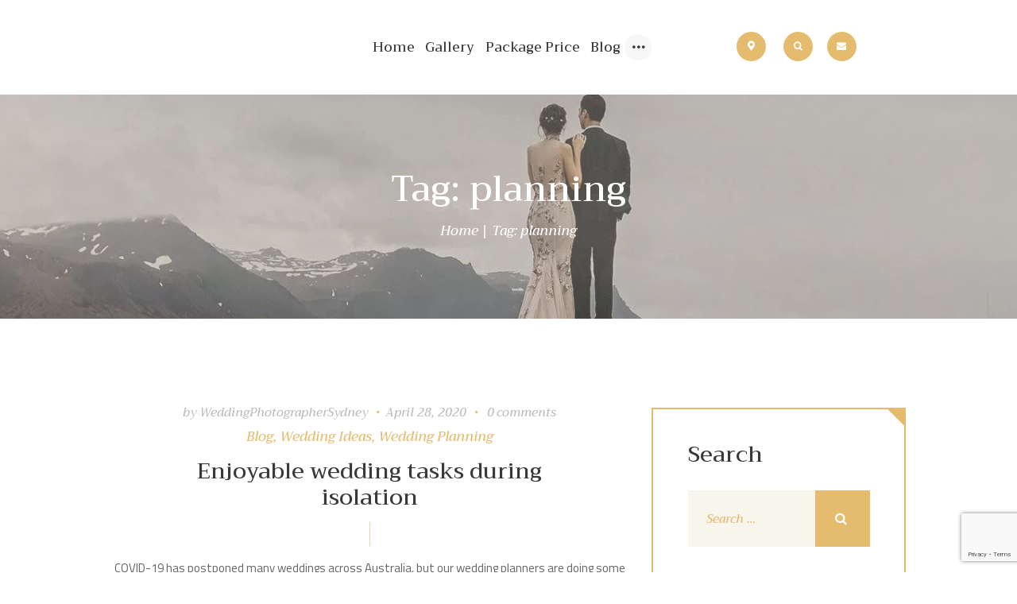

--- FILE ---
content_type: text/html; charset=UTF-8
request_url: https://weddingphotographersydney.com/tag/planning/
body_size: 16376
content:
<!DOCTYPE html>
<html lang="en-AU" class="no-js scheme_default">
<head>
			<meta charset="UTF-8">
		<meta name="viewport" content="width=device-width, initial-scale=1, maximum-scale=1">
		<meta name="format-detection" content="telephone=no">
		<link rel="profile" href="//gmpg.org/xfn/11">
		<link rel="pingback" href="https://weddingphotographersydney.com/xmlrpc.php">
		<title>planning &#8211; Wedding Photography &amp; Cinematography</title>
<meta name='robots' content='max-image-preview:large' />
<link rel='dns-prefetch' href='//fonts.googleapis.com' />
<link rel='dns-prefetch' href='//netdna.bootstrapcdn.com' />
<link rel="alternate" type="application/rss+xml" title="Wedding Photography &amp; Cinematography &raquo; Feed" href="https://weddingphotographersydney.com/feed/" />
<link rel="alternate" type="application/rss+xml" title="Wedding Photography &amp; Cinematography &raquo; Comments Feed" href="https://weddingphotographersydney.com/comments/feed/" />
<link rel="alternate" type="application/rss+xml" title="Wedding Photography &amp; Cinematography &raquo; planning Tag Feed" href="https://weddingphotographersydney.com/tag/planning/feed/" />
<script type="text/javascript">
window._wpemojiSettings = {"baseUrl":"https:\/\/s.w.org\/images\/core\/emoji\/14.0.0\/72x72\/","ext":".png","svgUrl":"https:\/\/s.w.org\/images\/core\/emoji\/14.0.0\/svg\/","svgExt":".svg","source":{"concatemoji":"https:\/\/weddingphotographersydney.com\/wp-includes\/js\/wp-emoji-release.min.js?ver=6.3.1"}};
/*! This file is auto-generated */
!function(i,n){var o,s,e;function c(e){try{var t={supportTests:e,timestamp:(new Date).valueOf()};sessionStorage.setItem(o,JSON.stringify(t))}catch(e){}}function p(e,t,n){e.clearRect(0,0,e.canvas.width,e.canvas.height),e.fillText(t,0,0);var t=new Uint32Array(e.getImageData(0,0,e.canvas.width,e.canvas.height).data),r=(e.clearRect(0,0,e.canvas.width,e.canvas.height),e.fillText(n,0,0),new Uint32Array(e.getImageData(0,0,e.canvas.width,e.canvas.height).data));return t.every(function(e,t){return e===r[t]})}function u(e,t,n){switch(t){case"flag":return n(e,"\ud83c\udff3\ufe0f\u200d\u26a7\ufe0f","\ud83c\udff3\ufe0f\u200b\u26a7\ufe0f")?!1:!n(e,"\ud83c\uddfa\ud83c\uddf3","\ud83c\uddfa\u200b\ud83c\uddf3")&&!n(e,"\ud83c\udff4\udb40\udc67\udb40\udc62\udb40\udc65\udb40\udc6e\udb40\udc67\udb40\udc7f","\ud83c\udff4\u200b\udb40\udc67\u200b\udb40\udc62\u200b\udb40\udc65\u200b\udb40\udc6e\u200b\udb40\udc67\u200b\udb40\udc7f");case"emoji":return!n(e,"\ud83e\udef1\ud83c\udffb\u200d\ud83e\udef2\ud83c\udfff","\ud83e\udef1\ud83c\udffb\u200b\ud83e\udef2\ud83c\udfff")}return!1}function f(e,t,n){var r="undefined"!=typeof WorkerGlobalScope&&self instanceof WorkerGlobalScope?new OffscreenCanvas(300,150):i.createElement("canvas"),a=r.getContext("2d",{willReadFrequently:!0}),o=(a.textBaseline="top",a.font="600 32px Arial",{});return e.forEach(function(e){o[e]=t(a,e,n)}),o}function t(e){var t=i.createElement("script");t.src=e,t.defer=!0,i.head.appendChild(t)}"undefined"!=typeof Promise&&(o="wpEmojiSettingsSupports",s=["flag","emoji"],n.supports={everything:!0,everythingExceptFlag:!0},e=new Promise(function(e){i.addEventListener("DOMContentLoaded",e,{once:!0})}),new Promise(function(t){var n=function(){try{var e=JSON.parse(sessionStorage.getItem(o));if("object"==typeof e&&"number"==typeof e.timestamp&&(new Date).valueOf()<e.timestamp+604800&&"object"==typeof e.supportTests)return e.supportTests}catch(e){}return null}();if(!n){if("undefined"!=typeof Worker&&"undefined"!=typeof OffscreenCanvas&&"undefined"!=typeof URL&&URL.createObjectURL&&"undefined"!=typeof Blob)try{var e="postMessage("+f.toString()+"("+[JSON.stringify(s),u.toString(),p.toString()].join(",")+"));",r=new Blob([e],{type:"text/javascript"}),a=new Worker(URL.createObjectURL(r),{name:"wpTestEmojiSupports"});return void(a.onmessage=function(e){c(n=e.data),a.terminate(),t(n)})}catch(e){}c(n=f(s,u,p))}t(n)}).then(function(e){for(var t in e)n.supports[t]=e[t],n.supports.everything=n.supports.everything&&n.supports[t],"flag"!==t&&(n.supports.everythingExceptFlag=n.supports.everythingExceptFlag&&n.supports[t]);n.supports.everythingExceptFlag=n.supports.everythingExceptFlag&&!n.supports.flag,n.DOMReady=!1,n.readyCallback=function(){n.DOMReady=!0}}).then(function(){return e}).then(function(){var e;n.supports.everything||(n.readyCallback(),(e=n.source||{}).concatemoji?t(e.concatemoji):e.wpemoji&&e.twemoji&&(t(e.twemoji),t(e.wpemoji)))}))}((window,document),window._wpemojiSettings);
</script>
<style type="text/css">
img.wp-smiley,
img.emoji {
	display: inline !important;
	border: none !important;
	box-shadow: none !important;
	height: 1em !important;
	width: 1em !important;
	margin: 0 0.07em !important;
	vertical-align: -0.1em !important;
	background: none !important;
	padding: 0 !important;
}
</style>
	<link property="stylesheet" rel='stylesheet' id='tsvg-block-css-css' href='https://weddingphotographersydney.com/wp-content/plugins/gallery-videos/admin/css/tsvg-block.css?ver=6.3.1' type='text/css' media='all' />
<link property="stylesheet" rel='stylesheet' id='wp-block-library-css' href='https://weddingphotographersydney.com/wp-includes/css/dist/block-library/style.min.css?ver=6.3.1' type='text/css' media='all' />
<style id='classic-theme-styles-inline-css' type='text/css'>
/*! This file is auto-generated */
.wp-block-button__link{color:#fff;background-color:#32373c;border-radius:9999px;box-shadow:none;text-decoration:none;padding:calc(.667em + 2px) calc(1.333em + 2px);font-size:1.125em}.wp-block-file__button{background:#32373c;color:#fff;text-decoration:none}
</style>
<style id='global-styles-inline-css' type='text/css'>
body{--wp--preset--color--black: #000000;--wp--preset--color--cyan-bluish-gray: #abb8c3;--wp--preset--color--white: #ffffff;--wp--preset--color--pale-pink: #f78da7;--wp--preset--color--vivid-red: #cf2e2e;--wp--preset--color--luminous-vivid-orange: #ff6900;--wp--preset--color--luminous-vivid-amber: #fcb900;--wp--preset--color--light-green-cyan: #7bdcb5;--wp--preset--color--vivid-green-cyan: #00d084;--wp--preset--color--pale-cyan-blue: #8ed1fc;--wp--preset--color--vivid-cyan-blue: #0693e3;--wp--preset--color--vivid-purple: #9b51e0;--wp--preset--gradient--vivid-cyan-blue-to-vivid-purple: linear-gradient(135deg,rgba(6,147,227,1) 0%,rgb(155,81,224) 100%);--wp--preset--gradient--light-green-cyan-to-vivid-green-cyan: linear-gradient(135deg,rgb(122,220,180) 0%,rgb(0,208,130) 100%);--wp--preset--gradient--luminous-vivid-amber-to-luminous-vivid-orange: linear-gradient(135deg,rgba(252,185,0,1) 0%,rgba(255,105,0,1) 100%);--wp--preset--gradient--luminous-vivid-orange-to-vivid-red: linear-gradient(135deg,rgba(255,105,0,1) 0%,rgb(207,46,46) 100%);--wp--preset--gradient--very-light-gray-to-cyan-bluish-gray: linear-gradient(135deg,rgb(238,238,238) 0%,rgb(169,184,195) 100%);--wp--preset--gradient--cool-to-warm-spectrum: linear-gradient(135deg,rgb(74,234,220) 0%,rgb(151,120,209) 20%,rgb(207,42,186) 40%,rgb(238,44,130) 60%,rgb(251,105,98) 80%,rgb(254,248,76) 100%);--wp--preset--gradient--blush-light-purple: linear-gradient(135deg,rgb(255,206,236) 0%,rgb(152,150,240) 100%);--wp--preset--gradient--blush-bordeaux: linear-gradient(135deg,rgb(254,205,165) 0%,rgb(254,45,45) 50%,rgb(107,0,62) 100%);--wp--preset--gradient--luminous-dusk: linear-gradient(135deg,rgb(255,203,112) 0%,rgb(199,81,192) 50%,rgb(65,88,208) 100%);--wp--preset--gradient--pale-ocean: linear-gradient(135deg,rgb(255,245,203) 0%,rgb(182,227,212) 50%,rgb(51,167,181) 100%);--wp--preset--gradient--electric-grass: linear-gradient(135deg,rgb(202,248,128) 0%,rgb(113,206,126) 100%);--wp--preset--gradient--midnight: linear-gradient(135deg,rgb(2,3,129) 0%,rgb(40,116,252) 100%);--wp--preset--font-size--small: 13px;--wp--preset--font-size--medium: 20px;--wp--preset--font-size--large: 36px;--wp--preset--font-size--x-large: 42px;--wp--preset--spacing--20: 0.44rem;--wp--preset--spacing--30: 0.67rem;--wp--preset--spacing--40: 1rem;--wp--preset--spacing--50: 1.5rem;--wp--preset--spacing--60: 2.25rem;--wp--preset--spacing--70: 3.38rem;--wp--preset--spacing--80: 5.06rem;--wp--preset--shadow--natural: 6px 6px 9px rgba(0, 0, 0, 0.2);--wp--preset--shadow--deep: 12px 12px 50px rgba(0, 0, 0, 0.4);--wp--preset--shadow--sharp: 6px 6px 0px rgba(0, 0, 0, 0.2);--wp--preset--shadow--outlined: 6px 6px 0px -3px rgba(255, 255, 255, 1), 6px 6px rgba(0, 0, 0, 1);--wp--preset--shadow--crisp: 6px 6px 0px rgba(0, 0, 0, 1);}:where(.is-layout-flex){gap: 0.5em;}:where(.is-layout-grid){gap: 0.5em;}body .is-layout-flow > .alignleft{float: left;margin-inline-start: 0;margin-inline-end: 2em;}body .is-layout-flow > .alignright{float: right;margin-inline-start: 2em;margin-inline-end: 0;}body .is-layout-flow > .aligncenter{margin-left: auto !important;margin-right: auto !important;}body .is-layout-constrained > .alignleft{float: left;margin-inline-start: 0;margin-inline-end: 2em;}body .is-layout-constrained > .alignright{float: right;margin-inline-start: 2em;margin-inline-end: 0;}body .is-layout-constrained > .aligncenter{margin-left: auto !important;margin-right: auto !important;}body .is-layout-constrained > :where(:not(.alignleft):not(.alignright):not(.alignfull)){max-width: var(--wp--style--global--content-size);margin-left: auto !important;margin-right: auto !important;}body .is-layout-constrained > .alignwide{max-width: var(--wp--style--global--wide-size);}body .is-layout-flex{display: flex;}body .is-layout-flex{flex-wrap: wrap;align-items: center;}body .is-layout-flex > *{margin: 0;}body .is-layout-grid{display: grid;}body .is-layout-grid > *{margin: 0;}:where(.wp-block-columns.is-layout-flex){gap: 2em;}:where(.wp-block-columns.is-layout-grid){gap: 2em;}:where(.wp-block-post-template.is-layout-flex){gap: 1.25em;}:where(.wp-block-post-template.is-layout-grid){gap: 1.25em;}.has-black-color{color: var(--wp--preset--color--black) !important;}.has-cyan-bluish-gray-color{color: var(--wp--preset--color--cyan-bluish-gray) !important;}.has-white-color{color: var(--wp--preset--color--white) !important;}.has-pale-pink-color{color: var(--wp--preset--color--pale-pink) !important;}.has-vivid-red-color{color: var(--wp--preset--color--vivid-red) !important;}.has-luminous-vivid-orange-color{color: var(--wp--preset--color--luminous-vivid-orange) !important;}.has-luminous-vivid-amber-color{color: var(--wp--preset--color--luminous-vivid-amber) !important;}.has-light-green-cyan-color{color: var(--wp--preset--color--light-green-cyan) !important;}.has-vivid-green-cyan-color{color: var(--wp--preset--color--vivid-green-cyan) !important;}.has-pale-cyan-blue-color{color: var(--wp--preset--color--pale-cyan-blue) !important;}.has-vivid-cyan-blue-color{color: var(--wp--preset--color--vivid-cyan-blue) !important;}.has-vivid-purple-color{color: var(--wp--preset--color--vivid-purple) !important;}.has-black-background-color{background-color: var(--wp--preset--color--black) !important;}.has-cyan-bluish-gray-background-color{background-color: var(--wp--preset--color--cyan-bluish-gray) !important;}.has-white-background-color{background-color: var(--wp--preset--color--white) !important;}.has-pale-pink-background-color{background-color: var(--wp--preset--color--pale-pink) !important;}.has-vivid-red-background-color{background-color: var(--wp--preset--color--vivid-red) !important;}.has-luminous-vivid-orange-background-color{background-color: var(--wp--preset--color--luminous-vivid-orange) !important;}.has-luminous-vivid-amber-background-color{background-color: var(--wp--preset--color--luminous-vivid-amber) !important;}.has-light-green-cyan-background-color{background-color: var(--wp--preset--color--light-green-cyan) !important;}.has-vivid-green-cyan-background-color{background-color: var(--wp--preset--color--vivid-green-cyan) !important;}.has-pale-cyan-blue-background-color{background-color: var(--wp--preset--color--pale-cyan-blue) !important;}.has-vivid-cyan-blue-background-color{background-color: var(--wp--preset--color--vivid-cyan-blue) !important;}.has-vivid-purple-background-color{background-color: var(--wp--preset--color--vivid-purple) !important;}.has-black-border-color{border-color: var(--wp--preset--color--black) !important;}.has-cyan-bluish-gray-border-color{border-color: var(--wp--preset--color--cyan-bluish-gray) !important;}.has-white-border-color{border-color: var(--wp--preset--color--white) !important;}.has-pale-pink-border-color{border-color: var(--wp--preset--color--pale-pink) !important;}.has-vivid-red-border-color{border-color: var(--wp--preset--color--vivid-red) !important;}.has-luminous-vivid-orange-border-color{border-color: var(--wp--preset--color--luminous-vivid-orange) !important;}.has-luminous-vivid-amber-border-color{border-color: var(--wp--preset--color--luminous-vivid-amber) !important;}.has-light-green-cyan-border-color{border-color: var(--wp--preset--color--light-green-cyan) !important;}.has-vivid-green-cyan-border-color{border-color: var(--wp--preset--color--vivid-green-cyan) !important;}.has-pale-cyan-blue-border-color{border-color: var(--wp--preset--color--pale-cyan-blue) !important;}.has-vivid-cyan-blue-border-color{border-color: var(--wp--preset--color--vivid-cyan-blue) !important;}.has-vivid-purple-border-color{border-color: var(--wp--preset--color--vivid-purple) !important;}.has-vivid-cyan-blue-to-vivid-purple-gradient-background{background: var(--wp--preset--gradient--vivid-cyan-blue-to-vivid-purple) !important;}.has-light-green-cyan-to-vivid-green-cyan-gradient-background{background: var(--wp--preset--gradient--light-green-cyan-to-vivid-green-cyan) !important;}.has-luminous-vivid-amber-to-luminous-vivid-orange-gradient-background{background: var(--wp--preset--gradient--luminous-vivid-amber-to-luminous-vivid-orange) !important;}.has-luminous-vivid-orange-to-vivid-red-gradient-background{background: var(--wp--preset--gradient--luminous-vivid-orange-to-vivid-red) !important;}.has-very-light-gray-to-cyan-bluish-gray-gradient-background{background: var(--wp--preset--gradient--very-light-gray-to-cyan-bluish-gray) !important;}.has-cool-to-warm-spectrum-gradient-background{background: var(--wp--preset--gradient--cool-to-warm-spectrum) !important;}.has-blush-light-purple-gradient-background{background: var(--wp--preset--gradient--blush-light-purple) !important;}.has-blush-bordeaux-gradient-background{background: var(--wp--preset--gradient--blush-bordeaux) !important;}.has-luminous-dusk-gradient-background{background: var(--wp--preset--gradient--luminous-dusk) !important;}.has-pale-ocean-gradient-background{background: var(--wp--preset--gradient--pale-ocean) !important;}.has-electric-grass-gradient-background{background: var(--wp--preset--gradient--electric-grass) !important;}.has-midnight-gradient-background{background: var(--wp--preset--gradient--midnight) !important;}.has-small-font-size{font-size: var(--wp--preset--font-size--small) !important;}.has-medium-font-size{font-size: var(--wp--preset--font-size--medium) !important;}.has-large-font-size{font-size: var(--wp--preset--font-size--large) !important;}.has-x-large-font-size{font-size: var(--wp--preset--font-size--x-large) !important;}
.wp-block-navigation a:where(:not(.wp-element-button)){color: inherit;}
:where(.wp-block-post-template.is-layout-flex){gap: 1.25em;}:where(.wp-block-post-template.is-layout-grid){gap: 1.25em;}
:where(.wp-block-columns.is-layout-flex){gap: 2em;}:where(.wp-block-columns.is-layout-grid){gap: 2em;}
.wp-block-pullquote{font-size: 1.5em;line-height: 1.6;}
</style>
<link property="stylesheet" rel='stylesheet' id='contact-form-7-css' href='https://weddingphotographersydney.com/wp-content/plugins/contact-form-7/includes/css/styles.css?ver=5.9.8' type='text/css' media='all' />
<link property="stylesheet" rel='stylesheet' id='esg-plugin-settings-css' href='https://weddingphotographersydney.com/wp-content/plugins/essential-grid/public/assets/css/settings.css?ver=3.1.1' type='text/css' media='all' />
<link property="stylesheet" rel='stylesheet' id='tp-fontello-css' href='https://weddingphotographersydney.com/wp-content/plugins/essential-grid/public/assets/font/fontello/css/fontello.css?ver=3.1.1' type='text/css' media='all' />
<link property="stylesheet" rel='stylesheet' id='tp-open-sans-css' href='https://fonts.googleapis.com/css?family=Open+Sans%3A300%2C400%2C600%2C700%2C800&#038;ver=6.3.1' type='text/css' media='all' />
<link property="stylesheet" rel='stylesheet' id='tp-raleway-css' href='https://fonts.googleapis.com/css?family=Raleway%3A100%2C200%2C300%2C400%2C500%2C600%2C700%2C800%2C900&#038;ver=6.3.1' type='text/css' media='all' />
<link property="stylesheet" rel='stylesheet' id='tp-droid-serif-css' href='https://fonts.googleapis.com/css?family=Droid+Serif%3A400%2C700&#038;ver=6.3.1' type='text/css' media='all' />
<link property="stylesheet" rel='stylesheet' id='finalTilesGallery_stylesheet-css' href='https://weddingphotographersydney.com/wp-content/plugins/final-tiles-grid-gallery-lite/scripts/ftg.css?ver=3.5.8' type='text/css' media='all' />
<link property="stylesheet" rel='stylesheet' id='fontawesome_stylesheet-css' href='//netdna.bootstrapcdn.com/font-awesome/4.7.0/css/font-awesome.css?ver=6.3.1' type='text/css' media='all' />
<link property="stylesheet" rel='stylesheet' id='tsvg-fonts-css' href='https://weddingphotographersydney.com/wp-content/plugins/gallery-videos/public/css/tsvg-fonts.css?ver=2.3.7' type='text/css' media='all' />
<link property="stylesheet" rel='stylesheet' id='trx_addons-icons-css' href='https://weddingphotographersydney.com/wp-content/plugins/trx_addons/css/font-icons/css/trx_addons_icons-embedded.css?ver=6.3.1' type='text/css' media='all' />
<link property="stylesheet" rel='stylesheet' id='swiperslider-css' href='https://weddingphotographersydney.com/wp-content/plugins/trx_addons/js/swiper/swiper.min.css' type='text/css' media='all' />
<link property="stylesheet" rel='stylesheet' id='magnific-popup-css' href='https://weddingphotographersydney.com/wp-content/plugins/trx_addons/js/magnific/magnific-popup.min.css' type='text/css' media='all' />
<link property="stylesheet" rel='stylesheet' id='trx_addons-css' href='https://weddingphotographersydney.com/wp-content/plugins/trx_addons/css/trx_addons.css' type='text/css' media='all' />
<link property="stylesheet" rel='stylesheet' id='trx_addons-animation-css' href='https://weddingphotographersydney.com/wp-content/plugins/trx_addons/css/trx_addons.animation.css?ver=6.3.1' type='text/css' media='all' />
<link property="stylesheet" rel='stylesheet' id='rpt-css' href='https://weddingphotographersydney.com/wp-content/plugins/dk-pricr-responsive-pricing-table/inc/css/rpt_style.min.css?ver=6.3.1' type='text/css' media='all' />
<link property="stylesheet" rel='stylesheet' id='july_morison-font-google_fonts-css' href='https://fonts.googleapis.com/css?family=Titillium+Web%3A400%2C400i%2C600%2C700%7CTrirong%3A400%2C500%2C500i%2C600%2C700&#038;subset=latin%2Clatin-ext&#038;ver=6.3.1' type='text/css' media='all' />
<link property="stylesheet" rel='stylesheet' id='fontello-style-css' href='https://weddingphotographersydney.com/wp-content/themes/july-morison/css/fontello/css/fontello-embedded.css?ver=6.3.1' type='text/css' media='all' />
<link property="stylesheet" rel='stylesheet' id='july-morison-styles-css' href='https://weddingphotographersydney.com/wp-content/themes/july-morison/css/__styles.css?ver=6.3.1' type='text/css' media='all' />
<link property="stylesheet" rel='stylesheet' id='july-morison-main-css' href='https://weddingphotographersydney.com/wp-content/themes/july-morison/style.css' type='text/css' media='all' />
<link property="stylesheet" rel='stylesheet' id='july-morison-colors-css' href='https://weddingphotographersydney.com/wp-content/themes/july-morison/css/__colors.css?ver=6.3.1' type='text/css' media='all' />
<link property="stylesheet" rel='stylesheet' id='mediaelement-css' href='https://weddingphotographersydney.com/wp-includes/js/mediaelement/mediaelementplayer-legacy.min.css?ver=4.2.17' type='text/css' media='all' />
<link property="stylesheet" rel='stylesheet' id='wp-mediaelement-css' href='https://weddingphotographersydney.com/wp-includes/js/mediaelement/wp-mediaelement.min.css?ver=6.3.1' type='text/css' media='all' />
<link property="stylesheet" rel='stylesheet' id='july-morison-responsive-css' href='https://weddingphotographersydney.com/wp-content/themes/july-morison/css/responsive.css?ver=6.3.1' type='text/css' media='all' />
<script type='text/javascript' src='https://weddingphotographersydney.com/wp-includes/js/jquery/jquery.min.js?ver=3.7.0' id='jquery-core-js'></script>
<script type='text/javascript' src='https://weddingphotographersydney.com/wp-includes/js/jquery/jquery-migrate.min.js?ver=3.4.1' id='jquery-migrate-js'></script>
<script type='text/javascript' src='https://weddingphotographersydney.com/wp-content/plugins/revslider/public/assets/js/rbtools.min.js?ver=6.6.20' async id='tp-tools-js'></script>
<script type='text/javascript' src='https://weddingphotographersydney.com/wp-content/plugins/revslider/public/assets/js/rs6.min.js?ver=6.6.20' async id='revmin-js'></script>
<script type='text/javascript' src='https://weddingphotographersydney.com/wp-content/plugins/dk-pricr-responsive-pricing-table/inc/js/rpt.min.js?ver=6.3.1' id='rpt-js'></script>
<script></script><link rel="https://api.w.org/" href="https://weddingphotographersydney.com/wp-json/" /><link rel="alternate" type="application/json" href="https://weddingphotographersydney.com/wp-json/wp/v2/tags/74" /><link rel="EditURI" type="application/rsd+xml" title="RSD" href="https://weddingphotographersydney.com/xmlrpc.php?rsd" />
<meta name="generator" content="WordPress 6.3.1" />
<style type="text/css">.recentcomments a{display:inline !important;padding:0 !important;margin:0 !important;}</style><meta name="generator" content="Powered by WPBakery Page Builder - drag and drop page builder for WordPress."/>
<meta name="generator" content="Powered by Slider Revolution 6.6.20 - responsive, Mobile-Friendly Slider Plugin for WordPress with comfortable drag and drop interface." />
<link rel="icon" href="https://img.weddingphotographersydney.com/wp-content/uploads/2019/12/cropped-wedding-photographer-sydney-icon-32x32.png" sizes="32x32" />
<link rel="icon" href="https://img.weddingphotographersydney.com/wp-content/uploads/2019/12/cropped-wedding-photographer-sydney-icon-192x192.png" sizes="192x192" />
<link rel="apple-touch-icon" href="https://img.weddingphotographersydney.com/wp-content/uploads/2019/12/cropped-wedding-photographer-sydney-icon-180x180.png" />
<meta name="msapplication-TileImage" content="https://img.weddingphotographersydney.com/wp-content/uploads/2019/12/cropped-wedding-photographer-sydney-icon-270x270.png" />
<script>function setREVStartSize(e){
			//window.requestAnimationFrame(function() {
				window.RSIW = window.RSIW===undefined ? window.innerWidth : window.RSIW;
				window.RSIH = window.RSIH===undefined ? window.innerHeight : window.RSIH;
				try {
					var pw = document.getElementById(e.c).parentNode.offsetWidth,
						newh;
					pw = pw===0 || isNaN(pw) || (e.l=="fullwidth" || e.layout=="fullwidth") ? window.RSIW : pw;
					e.tabw = e.tabw===undefined ? 0 : parseInt(e.tabw);
					e.thumbw = e.thumbw===undefined ? 0 : parseInt(e.thumbw);
					e.tabh = e.tabh===undefined ? 0 : parseInt(e.tabh);
					e.thumbh = e.thumbh===undefined ? 0 : parseInt(e.thumbh);
					e.tabhide = e.tabhide===undefined ? 0 : parseInt(e.tabhide);
					e.thumbhide = e.thumbhide===undefined ? 0 : parseInt(e.thumbhide);
					e.mh = e.mh===undefined || e.mh=="" || e.mh==="auto" ? 0 : parseInt(e.mh,0);
					if(e.layout==="fullscreen" || e.l==="fullscreen")
						newh = Math.max(e.mh,window.RSIH);
					else{
						e.gw = Array.isArray(e.gw) ? e.gw : [e.gw];
						for (var i in e.rl) if (e.gw[i]===undefined || e.gw[i]===0) e.gw[i] = e.gw[i-1];
						e.gh = e.el===undefined || e.el==="" || (Array.isArray(e.el) && e.el.length==0)? e.gh : e.el;
						e.gh = Array.isArray(e.gh) ? e.gh : [e.gh];
						for (var i in e.rl) if (e.gh[i]===undefined || e.gh[i]===0) e.gh[i] = e.gh[i-1];
											
						var nl = new Array(e.rl.length),
							ix = 0,
							sl;
						e.tabw = e.tabhide>=pw ? 0 : e.tabw;
						e.thumbw = e.thumbhide>=pw ? 0 : e.thumbw;
						e.tabh = e.tabhide>=pw ? 0 : e.tabh;
						e.thumbh = e.thumbhide>=pw ? 0 : e.thumbh;
						for (var i in e.rl) nl[i] = e.rl[i]<window.RSIW ? 0 : e.rl[i];
						sl = nl[0];
						for (var i in nl) if (sl>nl[i] && nl[i]>0) { sl = nl[i]; ix=i;}
						var m = pw>(e.gw[ix]+e.tabw+e.thumbw) ? 1 : (pw-(e.tabw+e.thumbw)) / (e.gw[ix]);
						newh =  (e.gh[ix] * m) + (e.tabh + e.thumbh);
					}
					var el = document.getElementById(e.c);
					if (el!==null && el) el.style.height = newh+"px";
					el = document.getElementById(e.c+"_wrapper");
					if (el!==null && el) {
						el.style.height = newh+"px";
						el.style.display = "block";
					}
				} catch(e){
					console.log("Failure at Presize of Slider:" + e)
				}
			//});
		  };</script>
<noscript><style> .wpb_animate_when_almost_visible { opacity: 1; }</style></noscript><style type="text/css" id="trx_addons-inline-styles-inline-css">.vc_custom_1487598304447{padding-left: 7.3rem !important;}.vc_custom_1487858523625{padding-right: 7.2rem !important;}.vc_custom_1487675525385{background-image: url(https://weddingphotographersydney.com/wp-content/uploads/2017/01/header.jpg?id=412) !important;background-position: center !important;background-repeat: no-repeat !important;background-size: cover !important;}.vc_custom_1487606881558{padding-top: 3.75em !important;padding-bottom: 3.75em !important;}.vc_custom_1487665807293{padding-top: 3em !important;padding-bottom: 3.45em !important;}.vc_custom_1487665874204{padding-top: 0px !important;padding-bottom: 0px !important;background-color: #11100f !important;}.vc_custom_1487606962001{margin-top: 0px !important;margin-bottom: 0px !important;}</style><style id='rs-plugin-settings-inline-css' type='text/css'>
#rs-demo-id {}
</style></head>

<body data-rsssl=1 class="archive tag tag-planning tag-74 body_tag scheme_default blog_mode_blog body_style_wide  is_stream blog_style_excerpt sidebar_show sidebar_right header_style_header-custom-20 header_position_default menu_style_top no_layout wpb-js-composer js-comp-ver-7.4 vc_responsive">
		
	<div class="body_wrap">

		<div class="page_wrap">

			<header class="top_panel top_panel_custom top_panel_custom_20 without_bg_image scheme_default"><div class="vc_row wpb_row vc_row-fluid"><div class="wpb_column vc_column_container vc_col-sm-12 sc_layouts_column_icons_position_left"><div class="vc_column-inner"><div class="wpb_wrapper"><div class="sc_layouts sc_layouts_default sc_layouts_578"><div class="vc_row wpb_row vc_row-fluid sc_layouts_row sc_layouts_row_type_compact sc_layouts_row_fixed"><div class="wpb_column vc_column_container vc_col-sm-1 sc_layouts_column_icons_position_left"><div class="vc_column-inner"><div class="wpb_wrapper"></div></div></div><div class="wpb_column vc_column_container vc_col-sm-3 sc_layouts_column sc_layouts_column_align_left sc_layouts_column_icons_position_left"><div class="vc_column-inner vc_custom_1487598304447"><div class="wpb_wrapper"><div class="sc_layouts_item"><a href="https://weddingphotographersydney.com/" id="sc_layouts_logo_628470784" class="sc_layouts_logo sc_layouts_logo_default"><img class="logo_image" src="" alt="" ></a><!-- /.sc_layouts_logo --></div></div></div></div><div class="wpb_column vc_column_container vc_col-sm-8 vc_col-lg-4 vc_col-md-4 sc_layouts_column sc_layouts_column_align_center sc_layouts_column_icons_position_left"><div class="vc_column-inner"><div class="wpb_wrapper"><div class="sc_layouts_item"><nav id="sc_layouts_menu_688731570" class="sc_layouts_menu sc_layouts_menu_default menu_hover_roll_down hide_on_mobile" data-animation-in="fadeInUpSmall" data-animation-out="fadeOutDownSmall"><ul id="menu-main-menu" class="sc_layouts_menu_nav"><li id="menu-item-114" class="menu-item menu-item-type-custom menu-item-object-custom menu-item-home menu-item-114"><a href="https://weddingphotographersydney.com"><span>Home</span></a></li><li id="menu-item-1159" class="menu-item menu-item-type-custom menu-item-object-custom menu-item-has-children menu-item-1159"><a><span>Gallery</span></a>
<ul class="sub-menu"><li id="menu-item-723" class="menu-item menu-item-type-custom menu-item-object-custom menu-item-723"><a href="/wedding-photography-gallery-grid"><span>Photography</span></a></li><li id="menu-item-168" class="menu-item menu-item-type-post_type menu-item-object-page menu-item-168"><a href="https://weddingphotographersydney.com/cinematography/"><span>Cinematography</span></a></li></ul>
</li><li id="menu-item-726" class="menu-item menu-item-type-custom menu-item-object-custom menu-item-has-children menu-item-726"><a href="#"><span>Package Price</span></a>
<ul class="sub-menu"><li id="menu-item-774" class="menu-item menu-item-type-post_type menu-item-object-page menu-item-774"><a href="https://weddingphotographersydney.com/wedding-photography-package/"><span>Wedding Photography</span></a></li><li id="menu-item-787" class="menu-item menu-item-type-post_type menu-item-object-page menu-item-787"><a href="https://weddingphotographersydney.com/sydney-wedding-videography/"><span>Wedding Videography</span></a></li><li id="menu-item-790" class="menu-item menu-item-type-post_type menu-item-object-page menu-item-790"><a href="https://weddingphotographersydney.com/events-photography-videography-package/"><span>Events Photography Packages</span></a></li></ul>
</li><li id="menu-item-727" class="menu-item menu-item-type-custom menu-item-object-custom menu-item-727"><a href="/blogs"><span>Blog</span></a></li><li id="menu-item-333" class="menu-item menu-item-type-post_type menu-item-object-page menu-item-333"><a href="https://weddingphotographersydney.com/about-us-style-1/"><span>About</span></a></li><li id="menu-item-111" class="menu-item menu-item-type-post_type menu-item-object-page menu-item-111"><a href="https://weddingphotographersydney.com/contacts/"><span>Contacts</span></a></li></ul></nav><!-- /.sc_layouts_menu --><div class="sc_layouts_iconed_text sc_layouts_menu_mobile_button">
		<a class="sc_layouts_item_link sc_layouts_iconed_text_link" href="#">
			<span class="sc_layouts_item_icon sc_layouts_iconed_text_icon trx_addons_icon-menu"></span>
		</a>
	</div></div></div></div></div><div class="wpb_column vc_column_container vc_col-sm-3 vc_hidden-sm vc_hidden-xs sc_layouts_column sc_layouts_column_align_right sc_layouts_column_icons_position_left"><div class="vc_column-inner vc_custom_1487858523625"><div class="wpb_wrapper"><div class="vc_empty_space"   style="height: 0.9rem"><span class="vc_empty_space_inner"></span></div><div class="sc_layouts_item"><div  id="sc_socials_1973570519" 
		class="sc_socials sc_socials_default"><div class="socials_wrap"><span class="social_item"><a href="#" target="_blank" class="social_icons"><span class="fa fa-map-marker"></span></a></span></div><!-- /.socials_wrap --></div><!-- /.sc_socials --></div><div class="sc_layouts_item"><div id="sc_layouts_search_1328557809" class="sc_layouts_search"><div class="search_wrap search_style_fullscreen layouts_search">
	<div class="search_form_wrap">
		<form role="search" method="get" class="search_form" action="https://weddingphotographersydney.com/">
			<input type="text" class="search_field" placeholder="Search" value="" name="s">
			<button type="submit" class="search_submit trx_addons_icon-search"></button>
							<a class="search_close trx_addons_icon-delete"></a>
					</form>
	</div>
	</div></div><!-- /.sc_layouts_search --></div><div class="sc_layouts_item"><div  id="sc_socials_1536421949" 
		class="sc_socials sc_socials_default"><div class="socials_wrap"><span class="social_item"><a href="#" target="_blank" class="social_icons"><span class="icon-mail"></span></a></span></div><!-- /.socials_wrap --></div><!-- /.sc_socials --></div></div></div></div><div class="wpb_column vc_column_container vc_col-sm-1 vc_hidden-sm vc_hidden-xs sc_layouts_column_icons_position_left"><div class="vc_column-inner"><div class="wpb_wrapper"></div></div></div></div></div></div></div></div></div><div class="vc_row wpb_row vc_row-fluid vc_custom_1487675525385 vc_row-has-fill sc_layouts_row sc_layouts_row_type_normal sc_layouts_hide_on_frontpage scheme_dark"><div class="wpb_column vc_column_container vc_col-sm-12 sc_layouts_column sc_layouts_column_align_center sc_layouts_column_icons_position_left"><div class="vc_column-inner"><div class="wpb_wrapper"><div id="sc_content_506809395"
		class="sc_content sc_content_default sc_float_center sc_content_width_1_1"><div class="sc_content_container"><div id="sc_layouts_title_487915878" class="sc_layouts_title"><div class="sc_layouts_title_title">			<h1 class="sc_layouts_title_caption">Tag: planning</h1>
			</div><div class="sc_layouts_title_breadcrumbs"><div class="breadcrumbs"><a class="breadcrumbs_item home" href="https://weddingphotographersydney.com/">Home</a><span class="breadcrumbs_delimiter"></span><span class="breadcrumbs_item current">Tag: planning</span></div></div></div><!-- /.sc_layouts_title --></div></div><!-- /.sc_content --></div></div></div></div></header><div class="menu_mobile_overlay"></div>
<div class="menu_mobile menu_mobile_fullscreen scheme_dark">
	<div class="menu_mobile_inner">
		<a class="menu_mobile_close icon-cancel"></a><a class="sc_layouts_logo" href="https://weddingphotographersydney.com/"><span class="logo_text">Wedding Photography &amp; Cinematography</span><span class="logo_slogan">We provide Top quality photography and videography Service in Sydney Area</span></a><nav class="menu_mobile_nav_area"><ul id="menu_mobile-main-menu" class=""><li id="menu_mobile-item-114" class="menu-item menu-item-type-custom menu-item-object-custom menu-item-home menu-item-114"><a href="https://weddingphotographersydney.com"><span>Home</span></a></li><li id="menu_mobile-item-1159" class="menu-item menu-item-type-custom menu-item-object-custom menu-item-has-children menu-item-1159"><a><span>Gallery</span></a>
<ul class="sub-menu"><li id="menu_mobile-item-723" class="menu-item menu-item-type-custom menu-item-object-custom menu-item-723"><a href="/wedding-photography-gallery-grid"><span>Photography</span></a></li><li id="menu_mobile-item-168" class="menu-item menu-item-type-post_type menu-item-object-page menu-item-168"><a href="https://weddingphotographersydney.com/cinematography/"><span>Cinematography</span></a></li></ul>
</li><li id="menu_mobile-item-726" class="menu-item menu-item-type-custom menu-item-object-custom menu-item-has-children menu-item-726"><a href="#"><span>Package Price</span></a>
<ul class="sub-menu"><li id="menu_mobile-item-774" class="menu-item menu-item-type-post_type menu-item-object-page menu-item-774"><a href="https://weddingphotographersydney.com/wedding-photography-package/"><span>Wedding Photography</span></a></li><li id="menu_mobile-item-787" class="menu-item menu-item-type-post_type menu-item-object-page menu-item-787"><a href="https://weddingphotographersydney.com/sydney-wedding-videography/"><span>Wedding Videography</span></a></li><li id="menu_mobile-item-790" class="menu-item menu-item-type-post_type menu-item-object-page menu-item-790"><a href="https://weddingphotographersydney.com/events-photography-videography-package/"><span>Events Photography Packages</span></a></li></ul>
</li><li id="menu_mobile-item-727" class="menu-item menu-item-type-custom menu-item-object-custom menu-item-727"><a href="/blogs"><span>Blog</span></a></li><li id="menu_mobile-item-333" class="menu-item menu-item-type-post_type menu-item-object-page menu-item-333"><a href="https://weddingphotographersydney.com/about-us-style-1/"><span>About</span></a></li><li id="menu_mobile-item-111" class="menu-item menu-item-type-post_type menu-item-object-page menu-item-111"><a href="https://weddingphotographersydney.com/contacts/"><span>Contacts</span></a></li></ul></nav><div class="search_wrap search_style_normal search_mobile">
	<div class="search_form_wrap">
		<form role="search" method="get" class="search_form" action="https://weddingphotographersydney.com/">
			<input type="text" class="search_field" placeholder="Search" value="" name="s">
			<button type="submit" class="search_submit trx_addons_icon-search"></button>
					</form>
	</div>
	</div><div class="socials_mobile"><span class="social_item"><a href="#" target="_blank" class="social_icons social_twitter"><span class="trx_addons_icon-twitter"></span></a></span><span class="social_item"><a href="https://www.facebook.com/Wedding-Photographer-Sydney-105841400945640" target="_blank" class="social_icons social_facebook"><span class="trx_addons_icon-facebook"></span></a></span><span class="social_item"><a href="https://www.instagram.com/ozphotovideostudio/" target="_blank" class="social_icons social_instagram"><span class="trx_addons_icon-instagram"></span></a></span><span class="social_item"><a href="#" target="_blank" class="social_icons social_dribbble"><span class="trx_addons_icon-dribbble"></span></a></span></div>	</div>
</div>

			<div class="page_content_wrap scheme_default">

								<div class="content_wrap">
				
									

					<div class="content">
										
<div class="posts_container"><article id="post-905" 
	class="post_item post_layout_excerpt post_format_standard post-905 post type-post status-publish format-standard has-post-thumbnail hentry category-blog category-wedding-ideas category-wedding-planning tag-photography tag-planning tag-wedding"		>    <div class="post_header_info">
        <div class="post_meta">by            <a class="post_meta_item post_author" rel="author" href="https://weddingphotographersydney.com/author/administrator/">
                WeddingPhotographerSydney            </a>
        					<span class="post_meta_item post_date"><a href="https://weddingphotographersydney.com/wedding-task-during-isolation-sydney/">April 28, 2020</a></span>
					 <a href="https://weddingphotographersydney.com/wedding-task-during-isolation-sydney/#respond" class="post_meta_item post_counters_item post_counters_comments trx_addons_icon-comment"><span class="post_counters_number">0</span><span class="post_counters_label">Comments</span></a> </div><!-- .post_meta -->        </div>
            <div class="post_featured with_thumb hover_dots"><img width="770" height="430" src="https://img.weddingphotographersydney.com/wp-content/uploads/2020/04/asset-livestream_sydney-770x430.jpg" class="attachment-july_morison-thumb-big size-july_morison-thumb-big wp-post-image" alt="Enjoyable wedding tasks during isolation" decoding="async" fetchpriority="high" srcset="https://img.weddingphotographersydney.com/wp-content/uploads/2020/04/asset-livestream_sydney-770x430.jpg 770w, https://img.weddingphotographersydney.com/wp-content/uploads/2020/04/asset-livestream_sydney-270x152.jpg 270w" sizes="(max-width: 770px) 100vw, 770px" /><div class="mask"></div><a href="https://weddingphotographersydney.com/wedding-task-during-isolation-sydney/" aria-hidden="true" class="icons"><span></span><span></span><span></span></a></div>        <div class="post_header entry-header">
            <div class="post_meta">					<span class="post_meta_item post_categories"><a href="https://weddingphotographersydney.com/category/blog/" rel="category tag">Blog</a>, <a href="https://weddingphotographersydney.com/category/wedding-ideas/" rel="category tag">Wedding Ideas</a>, <a href="https://weddingphotographersydney.com/category/wedding-planning/" rel="category tag">Wedding Planning</a></span>
					</div><!-- .post_meta --><h4 class="post_title entry-title"><a href="https://weddingphotographersydney.com/wedding-task-during-isolation-sydney/" rel="bookmark">Enjoyable wedding tasks during isolation</a></h4>        </div><!-- .post_header --><div class="post_content entry-content"><div class="post_content_inner"><p>COVID-19 has postponed many weddings across Australia, but our wedding planners are doing some enjoyable wedding planning tasks that you can do right now to brighten up your isolation routine. How do you choose to spend your downtime right now? You may be working from home while juggling children and a massive workload. You might have been creating a storm,&hellip;</p>
</div><p><a class="more-link" href="https://weddingphotographersydney.com/wedding-task-during-isolation-sydney/">Read More</a></p></div><!-- .entry-content -->

    </article></div>				
					</div><!-- </.content> -->

							<div class="sidebar right widget_area" role="complementary">
			<div class="sidebar_inner">
				<aside id="search-2" class="widget widget_search"><h5 class="widget_title">Search</h5><form role="search" method="get" class="search-form" action="https://weddingphotographersydney.com/">
				<label>
					<span class="screen-reader-text">Search for:</span>
					<input type="search" class="search-field" placeholder="Search &hellip;" value="" name="s" />
				</label>
				<input type="submit" class="search-submit" value="Search" />
			</form></aside><aside id="recent-posts-2" class="widget widget_recent_entries">
		<h5 class="widget_title">Recent Posts</h5>
		<ul>
											<li>
					<a href="https://weddingphotographersydney.com/how-to-find-an-affordable-wedding-photographer-in-sydney/">How To Find An Affordable Wedding Photographer in Sydney</a>
									</li>
											<li>
					<a href="https://weddingphotographersydney.com/amy-danilo/">Amy &#038; Danilo</a>
									</li>
											<li>
					<a href="https://weddingphotographersydney.com/how-can-you-keep-up-with-your-wedding-photography-workflow/">How Can You Keep Up With Your Wedding Photography Workflow?</a>
									</li>
					</ul>

		</aside><aside id="categories-2" class="widget widget_categories"><h5 class="widget_title">Categories</h5>
			<ul>
					<li class="cat-item cat-item-6"><a href="https://weddingphotographersydney.com/category/behind-the-scenes/">Behind the Scenes</a>
</li>
	<li class="cat-item cat-item-64"><a href="https://weddingphotographersydney.com/category/blog/">Blog</a>
</li>
	<li class="cat-item cat-item-7"><a href="https://weddingphotographersydney.com/category/commercial-photography/">Commercial Photography</a>
</li>
	<li class="cat-item cat-item-9"><a href="https://weddingphotographersydney.com/category/event-photography/">Event Photography</a>
</li>
	<li class="cat-item cat-item-10"><a href="https://weddingphotographersydney.com/category/party-occasions/">Party / Occasions</a>
</li>
	<li class="cat-item cat-item-71"><a href="https://weddingphotographersydney.com/category/wedding-ideas/">Wedding Ideas</a>
</li>
	<li class="cat-item cat-item-12"><a href="https://weddingphotographersydney.com/category/wedding-photography/">Wedding Photography</a>
</li>
	<li class="cat-item cat-item-70"><a href="https://weddingphotographersydney.com/category/wedding-planning/">Wedding Planning</a>
</li>
	<li class="cat-item cat-item-69"><a href="https://weddingphotographersydney.com/category/wedding-cinematography/">Wedding Videography</a>
</li>
			</ul>

			</aside><aside id="recent-comments-3" class="widget widget_recent_comments"><h5 class="widget_title">Comments</h5><ul id="recentcomments"></ul></aside><aside id="trx_addons_widget_calendar-2" class="widget widget_calendar"><h5 class="widget_title">Calendar</h5><table id="wp-calendar" class="wp-calendar-table">
	<caption>January 2026</caption>
	<thead>
	<tr>
		<th scope="col" title="Monday">Mon</th>
		<th scope="col" title="Tuesday">Tue</th>
		<th scope="col" title="Wednesday">Wed</th>
		<th scope="col" title="Thursday">Thu</th>
		<th scope="col" title="Friday">Fri</th>
		<th scope="col" title="Saturday">Sat</th>
		<th scope="col" title="Sunday">Sun</th>
	</tr>
	</thead>
	<tbody>
	<tr>
		<td colspan="3" class="pad">&nbsp;</td><td>1</td><td>2</td><td>3</td><td>4</td>
	</tr>
	<tr>
		<td>5</td><td>6</td><td>7</td><td>8</td><td>9</td><td>10</td><td>11</td>
	</tr>
	<tr>
		<td>12</td><td>13</td><td>14</td><td>15</td><td>16</td><td>17</td><td>18</td>
	</tr>
	<tr>
		<td>19</td><td>20</td><td>21</td><td>22</td><td>23</td><td>24</td><td>25</td>
	</tr>
	<tr>
		<td>26</td><td>27</td><td>28</td><td>29</td><td id="today">30</td><td>31</td>
		<td class="pad" colspan="1">&nbsp;</td>
	</tr>
	</tbody>
	</table><nav aria-label="Previous and next months" class="wp-calendar-nav">
		<span class="wp-calendar-nav-prev"><a href="https://weddingphotographersydney.com/2022/12/">&laquo; Dec</a></span>
		<span class="pad">&nbsp;</span>
		<span class="wp-calendar-nav-next">&nbsp;</span>
	</nav></aside><aside id="tag_cloud-2" class="widget widget_tag_cloud"><h5 class="widget_title">Tags</h5><div class="tagcloud"><a href="https://weddingphotographersydney.com/tag/album/" class="tag-cloud-link tag-link-72 tag-link-position-1" style="font-size: 8pt;" aria-label="album (1 item)">album</a>
<a href="https://weddingphotographersydney.com/tag/art/" class="tag-cloud-link tag-link-18 tag-link-position-2" style="font-size: 14.363636363636pt;" aria-label="art (4 items)">art</a>
<a href="https://weddingphotographersydney.com/tag/beautiful/" class="tag-cloud-link tag-link-19 tag-link-position-3" style="font-size: 14.363636363636pt;" aria-label="beautiful (4 items)">beautiful</a>
<a href="https://weddingphotographersydney.com/tag/birthday/" class="tag-cloud-link tag-link-25 tag-link-position-4" style="font-size: 15.636363636364pt;" aria-label="birthday (5 items)">birthday</a>
<a href="https://weddingphotographersydney.com/tag/black-and-white/" class="tag-cloud-link tag-link-23 tag-link-position-5" style="font-size: 18.340909090909pt;" aria-label="black and white (8 items)">black and white</a>
<a href="https://weddingphotographersydney.com/tag/cinematography/" class="tag-cloud-link tag-link-67 tag-link-position-6" style="font-size: 8pt;" aria-label="cinematography (1 item)">cinematography</a>
<a href="https://weddingphotographersydney.com/tag/events/" class="tag-cloud-link tag-link-15 tag-link-position-7" style="font-size: 18.340909090909pt;" aria-label="events (8 items)">events</a>
<a href="https://weddingphotographersydney.com/tag/focus/" class="tag-cloud-link tag-link-20 tag-link-position-8" style="font-size: 19.136363636364pt;" aria-label="focus (9 items)">focus</a>
<a href="https://weddingphotographersydney.com/tag/moment/" class="tag-cloud-link tag-link-21 tag-link-position-9" style="font-size: 14.363636363636pt;" aria-label="moment (4 items)">moment</a>
<a href="https://weddingphotographersydney.com/tag/news/" class="tag-cloud-link tag-link-65 tag-link-position-10" style="font-size: 8pt;" aria-label="news (1 item)">news</a>
<a href="https://weddingphotographersydney.com/tag/party/" class="tag-cloud-link tag-link-24 tag-link-position-11" style="font-size: 14.363636363636pt;" aria-label="party (4 items)">party</a>
<a href="https://weddingphotographersydney.com/tag/photo/" class="tag-cloud-link tag-link-16 tag-link-position-12" style="font-size: 14.363636363636pt;" aria-label="photo (4 items)">photo</a>
<a href="https://weddingphotographersydney.com/tag/photographer/" class="tag-cloud-link tag-link-17 tag-link-position-13" style="font-size: 18.340909090909pt;" aria-label="photographer (8 items)">photographer</a>
<a href="https://weddingphotographersydney.com/tag/photography/" class="tag-cloud-link tag-link-14 tag-link-position-14" style="font-size: 19.772727272727pt;" aria-label="photography (10 items)">photography</a>
<a href="https://weddingphotographersydney.com/tag/photoshoot/" class="tag-cloud-link tag-link-22 tag-link-position-15" style="font-size: 14.363636363636pt;" aria-label="photoshoot (4 items)">photoshoot</a>
<a href="https://weddingphotographersydney.com/tag/planning/" class="tag-cloud-link tag-link-74 tag-link-position-16" style="font-size: 8pt;" aria-label="planning (1 item)">planning</a>
<a href="https://weddingphotographersydney.com/tag/video/" class="tag-cloud-link tag-link-73 tag-link-position-17" style="font-size: 8pt;" aria-label="video (1 item)">video</a>
<a href="https://weddingphotographersydney.com/tag/wedding/" class="tag-cloud-link tag-link-13 tag-link-position-18" style="font-size: 22pt;" aria-label="wedding (14 items)">wedding</a>
<a href="https://weddingphotographersydney.com/tag/wedding-tips/" class="tag-cloud-link tag-link-66 tag-link-position-19" style="font-size: 8pt;" aria-label="wedding tips (1 item)">wedding tips</a></div>
</aside><aside id="meta-2" class="widget widget_meta"><h5 class="widget_title">Meta</h5>
		<ul>
						<li><a href="https://weddingphotographersydney.com/wp-login.php">Log in</a></li>
			<li><a href="https://weddingphotographersydney.com/feed/">Entries feed</a></li>
			<li><a href="https://weddingphotographersydney.com/comments/feed/">Comments feed</a></li>

			<li><a href="https://wordpress.org/">WordPress.org</a></li>
		</ul>

		</aside>			</div><!-- /.sidebar_inner -->
		</div><!-- /.sidebar -->
		</div><!-- </.content_wrap> -->			</div><!-- </.page_content_wrap> -->

			<footer class="footer_wrap footer_custom footer_custom_7 scheme_dark">
	<div class="vc_row wpb_row vc_row-fluid vc_custom_1487606881558 vc_row-o-content-middle vc_row-flex sc_layouts_row sc_layouts_row_type_normal"><div class="wpb_column vc_column_container vc_col-sm-12 sc_layouts_column_icons_position_left"><div class="vc_column-inner"><div class="wpb_wrapper"><div id="sc_content_1164927488"
		class="sc_content sc_content_default sc_float_center sc_content_width_1_1"><div class="sc_content_container"><div class="vc_row wpb_row vc_inner vc_row-fluid"><div class="wpb_column vc_column_container vc_col-sm-6 vc_col-lg-4 vc_col-md-4 sc_layouts_column_icons_position_left"><div class="vc_column-inner"><div class="wpb_wrapper"><div class="sc_layouts_item"><div id="widget_banner_341276368" class="widget_area sc_widget_banner vc_widget_banner wpb_content_element"><aside id="widget_banner_341276368_widget" class="widget widget_fullwidth widget_banner"><script>(function() {
	window.mc4wp = window.mc4wp || {
		listeners: [],
		forms: {
			on: function(evt, cb) {
				window.mc4wp.listeners.push(
					{
						event   : evt,
						callback: cb
					}
				);
			}
		}
	}
})();
</script><!-- Mailchimp for WordPress v4.9.14 - https://wordpress.org/plugins/mailchimp-for-wp/ --><form id="mc4wp-form-1" class="mc4wp-form mc4wp-form-416" method="post" data-id="416" data-name="Form" ><div class="mc4wp-form-fields"><input type="email" name="EMAIL" placeholder="Subscribe newsletters" required />
<button type="submit" class="icon-paper-plane"></button></div><label style="display: none !important;">Leave this field empty if you're human: <input type="text" name="_mc4wp_honeypot" value="" tabindex="-1" autocomplete="off" /></label><input type="hidden" name="_mc4wp_timestamp" value="1769737331" /><input type="hidden" name="_mc4wp_form_id" value="416" /><input type="hidden" name="_mc4wp_form_element_id" value="mc4wp-form-1" /><div class="mc4wp-response"></div></form><!-- / Mailchimp for WordPress Plugin --></aside></div></div></div></div></div><div class="wpb_column vc_column_container vc_col-sm-4 vc_col-lg-4 vc_col-md-4 vc_hidden-sm vc_hidden-xs sc_layouts_column_icons_position_left"><div class="vc_column-inner"><div class="wpb_wrapper"></div></div></div><div class="wpb_column vc_column_container vc_col-sm-6 vc_col-lg-4 vc_col-md-4 sc_layouts_column sc_layouts_column_align_right sc_layouts_column_icons_position_left"><div class="vc_column-inner"><div class="wpb_wrapper"><div class="vc_empty_space"   style="height: 0.9rem"><span class="vc_empty_space_inner"></span></div><div class="sc_layouts_item"><div id="widget_socials_495467918" class="widget_area sc_widget_socials vc_widget_socials wpb_content_element"><aside id="widget_socials_495467918_widget" class="widget widget_socials"><div class="socials_wrap sc_align_right"><span class="social_item"><a href="#" target="_blank" class="social_icons social_twitter"><span class="trx_addons_icon-twitter"></span></a></span><span class="social_item"><a href="https://www.facebook.com/Wedding-Photographer-Sydney-105841400945640" target="_blank" class="social_icons social_facebook"><span class="trx_addons_icon-facebook"></span></a></span><span class="social_item"><a href="https://www.instagram.com/ozphotovideostudio/" target="_blank" class="social_icons social_instagram"><span class="trx_addons_icon-instagram"></span></a></span><span class="social_item"><a href="#" target="_blank" class="social_icons social_dribbble"><span class="trx_addons_icon-dribbble"></span></a></span></div></aside></div></div></div></div></div></div></div></div><!-- /.sc_content --></div></div></div></div><div class="vc_row wpb_row vc_row-fluid scheme_dark"><div class="wpb_column vc_column_container vc_col-sm-12 sc_layouts_column_icons_position_left"><div class="vc_column-inner"><div class="wpb_wrapper"><div id="sc_content_2060378685"
		class="sc_content sc_content_default sc_float_center sc_content_width_1_1"><div class="sc_content_container"><div class="vc_separator wpb_content_element vc_separator_align_center vc_sep_width_100 vc_sep_pos_align_center vc_separator_no_text vc_custom_1487606962001  vc_custom_1487606962001" ><span class="vc_sep_holder vc_sep_holder_l"><span style="border-color:#3b3b39;" class="vc_sep_line"></span></span><span class="vc_sep_holder vc_sep_holder_r"><span style="border-color:#3b3b39;" class="vc_sep_line"></span></span>
</div></div></div><!-- /.sc_content --></div></div></div></div><div class="vc_row wpb_row vc_row-fluid vc_custom_1487665807293 sc_layouts_row sc_layouts_row_type_normal scheme_dark"><div class="wpb_column vc_column_container vc_col-sm-12 sc_layouts_column_icons_position_left"><div class="vc_column-inner"><div class="wpb_wrapper"><div id="sc_content_911719794"
		class="sc_content sc_content_default sc_float_center sc_content_width_1_1"><div class="sc_content_container"><div class="vc_row wpb_row vc_inner vc_row-fluid"><div class="wpb_column vc_column_container vc_col-sm-4 sc_layouts_column_icons_position_left"><div class="vc_column-inner"><div class="wpb_wrapper"><div class="sc_layouts_item"><div id="widget_contacts_840941720" class="widget_area sc_widget_contacts vc_widget_contacts wpb_content_element"><aside id="widget_contacts_840941720_widget" class="widget widget_contacts"><div class="contacts_wrap"><div class="contacts_logo"><img src="https://img.weddingphotographersydney.com/wp-content/uploads/2019/12/wedding_photographer_sydney_logo.png" alt="" width="280" height="156"></div><div class="contacts_description"><p>We're a group of wedding photographers and cinematographers in Sydney. Love fantastic images for you and deliver a first-class service.</p>
</div></div><!-- /.contacts_wrap --></aside></div></div></div></div></div><div class="wpb_column vc_column_container vc_col-sm-4 sc_layouts_column_icons_position_left"><div class="vc_column-inner"><div class="wpb_wrapper"><div  class="vc_wp_custommenu wpb_content_element"><div class="widget widget_nav_menu"><h2 class="widgettitle">Quick links</h2><div class="menu-footer-menu-1-container"><ul id="menu-footer-menu-1" class="menu"><li id="menu-item-194" class="menu-item menu-item-type-post_type menu-item-object-page menu-item-home menu-item-194"><a href="https://weddingphotographersydney.com/">Home</a></li>
<li id="menu-item-201" class="menu-item menu-item-type-post_type menu-item-object-page menu-item-201"><a href="https://weddingphotographersydney.com/about-us-style-1/">About Us</a></li>
<li id="menu-item-202" class="menu-item menu-item-type-custom menu-item-object-custom menu-item-202"><a href="#">Categories</a></li>
<li id="menu-item-195" class="menu-item menu-item-type-post_type menu-item-object-page menu-item-195"><a href="https://weddingphotographersydney.com/services-page/">Services</a></li>
<li id="menu-item-191" class="menu-item menu-item-type-post_type menu-item-object-page menu-item-191"><a href="https://weddingphotographersydney.com/classic-1-column/">Articles</a></li>
<li id="menu-item-200" class="menu-item menu-item-type-post_type menu-item-object-page menu-item-200"><a href="https://weddingphotographersydney.com/about-us-style-2/">Testimonials</a></li>
</ul></div></div></div></div></div></div><div class="wpb_column vc_column_container vc_col-sm-4 sc_layouts_column_icons_position_left"><div class="vc_column-inner"><div class="wpb_wrapper"><div  class="vc_wp_text wpb_content_element"><div class="widget widget_text"><h2 class="widgettitle">Contact Us</h2>			<div class="textwidget"><p><strong>Head Office (Milperra Business Park)</strong></p>
<p>244-254 Horsley Road Milperra NSW 2214</p>
<p>info@ozphotographer.com</p>
<p><strong>Lidcombe Contact Point<br />
</strong></p>
<p>1 Livingstone Road Lidcombe NSW 2141</p>
</div>
		</div></div></div></div></div></div></div></div><!-- /.sc_content --></div></div></div></div><div class="vc_row wpb_row vc_row-fluid vc_custom_1487665874204 vc_row-has-fill sc_layouts_row sc_layouts_row_type_normal scheme_dark"><div class="wpb_column vc_column_container vc_col-sm-12 sc_layouts_column_icons_position_left"><div class="vc_column-inner"><div class="wpb_wrapper"><div id="sc_content_412735259"
		class="sc_content sc_content_default sc_float_center sc_content_width_1_1"><div class="sc_content_container"><div  class="vc_wp_text wpb_content_element copyright"><div class="widget widget_text">			<div class="textwidget"><p><a href="http://www.sydweb.com" target="_blank" rel="noopener noreferrer">Sydney Web Design</a> © 2020 All rights reserved. <a href="/terms_conditions" target="_blank" rel="noopener noreferrer">Terms of use</a> and <a href="/privacy" target="_blank" rel="noopener noreferrer">Privacy Policy </a> Wedding Photographer Sydney is a website of Ozphotographer and Ozphotovideos.</p>
</div>
		</div></div></div></div><!-- /.sc_content --></div></div></div></div></footer><!-- /.footer_wrap -->

		</div><!-- /.page_wrap -->

	</div><!-- /.body_wrap -->

	
	
		<script>
			window.RS_MODULES = window.RS_MODULES || {};
			window.RS_MODULES.modules = window.RS_MODULES.modules || {};
			window.RS_MODULES.waiting = window.RS_MODULES.waiting || [];
			window.RS_MODULES.defered = false;
			window.RS_MODULES.moduleWaiting = window.RS_MODULES.moduleWaiting || {};
			window.RS_MODULES.type = 'compiled';
		</script>
				<script>
			var ajaxRevslider;
			function rsCustomAjaxContentLoadingFunction() {
				// CUSTOM AJAX CONTENT LOADING FUNCTION
				ajaxRevslider = function(obj) {
				
					// obj.type : Post Type
					// obj.id : ID of Content to Load
					// obj.aspectratio : The Aspect Ratio of the Container / Media
					// obj.selector : The Container Selector where the Content of Ajax will be injected. It is done via the Essential Grid on Return of Content
					
					var content	= '';
					var data	= {
						action:			'revslider_ajax_call_front',
						client_action:	'get_slider_html',
						token:			'2febf40606',
						type:			obj.type,
						id:				obj.id,
						aspectratio:	obj.aspectratio
					};
					
					// SYNC AJAX REQUEST
					jQuery.ajax({
						type:		'post',
						url:		'https://weddingphotographersydney.com/wp-admin/admin-ajax.php',
						dataType:	'json',
						data:		data,
						async:		false,
						success:	function(ret, textStatus, XMLHttpRequest) {
							if(ret.success == true)
								content = ret.data;								
						},
						error:		function(e) {
							console.log(e);
						}
					});
					
					 // FIRST RETURN THE CONTENT WHEN IT IS LOADED !!
					 return content;						 
				};
				
				// CUSTOM AJAX FUNCTION TO REMOVE THE SLIDER
				var ajaxRemoveRevslider = function(obj) {
					return jQuery(obj.selector + ' .rev_slider').revkill();
				};


				// EXTEND THE AJAX CONTENT LOADING TYPES WITH TYPE AND FUNCTION				
				if (jQuery.fn.tpessential !== undefined) 					
					if(typeof(jQuery.fn.tpessential.defaults) !== 'undefined') 
						jQuery.fn.tpessential.defaults.ajaxTypes.push({type: 'revslider', func: ajaxRevslider, killfunc: ajaxRemoveRevslider, openAnimationSpeed: 0.3});   
						// type:  Name of the Post to load via Ajax into the Essential Grid Ajax Container
						// func: the Function Name which is Called once the Item with the Post Type has been clicked
						// killfunc: function to kill in case the Ajax Window going to be removed (before Remove function !
						// openAnimationSpeed: how quick the Ajax Content window should be animated (default is 0.3)					
			}
			
			var rsCustomAjaxContent_Once = false
			if (document.readyState === "loading") 
				document.addEventListener('readystatechange',function(){
					if ((document.readyState === "interactive" || document.readyState === "complete") && !rsCustomAjaxContent_Once) {
						rsCustomAjaxContent_Once = true;
						rsCustomAjaxContentLoadingFunction();
					}
				});
			else {
				rsCustomAjaxContent_Once = true;
				rsCustomAjaxContentLoadingFunction();
			}					
		</script>
		<script>(function() {function maybePrefixUrlField () {
  const value = this.value.trim()
  if (value !== '' && value.indexOf('http') !== 0) {
    this.value = 'http://' + value
  }
}

const urlFields = document.querySelectorAll('.mc4wp-form input[type="url"]')
for (let j = 0; j < urlFields.length; j++) {
  urlFields[j].addEventListener('blur', maybePrefixUrlField)
}
})();</script><link property="stylesheet" rel='stylesheet' id='js_composer_front-css' href='https://weddingphotographersydney.com/wp-content/plugins/js_composer/assets/css/js_composer.min.css?ver=7.4' type='text/css' media='all' />
<link property="stylesheet" rel='stylesheet' id='vc_font_awesome_5_shims-css' href='https://weddingphotographersydney.com/wp-content/plugins/js_composer/assets/lib/bower/font-awesome/css/v4-shims.min.css?ver=7.4' type='text/css' media='all' />
<link property="stylesheet" rel='stylesheet' id='vc_font_awesome_5-css' href='https://weddingphotographersydney.com/wp-content/plugins/js_composer/assets/lib/bower/font-awesome/css/all.min.css?ver=7.4' type='text/css' media='all' />
<link property="stylesheet" rel='stylesheet' id='rs-plugin-settings-css' href='https://weddingphotographersydney.com/wp-content/plugins/revslider/public/assets/css/rs6.css?ver=6.6.20' type='text/css' media='all' />

<script type='text/javascript' src='https://weddingphotographersydney.com/wp-includes/js/dist/vendor/wp-polyfill-inert.min.js?ver=3.1.2' id='wp-polyfill-inert-js'></script>
<script type='text/javascript' src='https://weddingphotographersydney.com/wp-includes/js/dist/vendor/regenerator-runtime.min.js?ver=0.13.11' id='regenerator-runtime-js'></script>
<script type='text/javascript' src='https://weddingphotographersydney.com/wp-includes/js/dist/vendor/wp-polyfill.min.js?ver=3.15.0' id='wp-polyfill-js'></script>
<script type='text/javascript' src='https://weddingphotographersydney.com/wp-includes/js/dist/hooks.min.js?ver=c6aec9a8d4e5a5d543a1' id='wp-hooks-js'></script>
<script type='text/javascript' src='https://weddingphotographersydney.com/wp-includes/js/dist/i18n.min.js?ver=7701b0c3857f914212ef' id='wp-i18n-js'></script>
<script id="wp-i18n-js-after" type="text/javascript">
wp.i18n.setLocaleData( { 'text direction\u0004ltr': [ 'ltr' ] } );
</script>
<script type='text/javascript' src='https://weddingphotographersydney.com/wp-content/plugins/contact-form-7/includes/swv/js/index.js?ver=5.9.8' id='swv-js'></script>
<script type='text/javascript' id='contact-form-7-js-extra'>
/* <![CDATA[ */
var wpcf7 = {"api":{"root":"https:\/\/weddingphotographersydney.com\/wp-json\/","namespace":"contact-form-7\/v1"}};
/* ]]> */
</script>
<script type='text/javascript' id='contact-form-7-js-translations'>
( function( domain, translations ) {
	var localeData = translations.locale_data[ domain ] || translations.locale_data.messages;
	localeData[""].domain = domain;
	wp.i18n.setLocaleData( localeData, domain );
} )( "contact-form-7", {"translation-revision-date":"2024-03-18 08:28:25+0000","generator":"GlotPress\/4.0.1","domain":"messages","locale_data":{"messages":{"":{"domain":"messages","plural-forms":"nplurals=2; plural=n != 1;","lang":"en_AU"},"Error:":["Error:"]}},"comment":{"reference":"includes\/js\/index.js"}} );
</script>
<script type='text/javascript' src='https://weddingphotographersydney.com/wp-content/plugins/contact-form-7/includes/js/index.js?ver=5.9.8' id='contact-form-7-js'></script>
<script type='text/javascript' src='https://weddingphotographersydney.com/wp-content/plugins/final-tiles-grid-gallery-lite/scripts/jquery.finalTilesGallery.js?ver=3.5.8' id='finalTilesGallery-js'></script>
<script type='text/javascript' src='https://weddingphotographersydney.com/wp-content/plugins/trx_addons/js/swiper/swiper.jquery.min.js' id='swiperslider-js'></script>
<script type='text/javascript' src='https://weddingphotographersydney.com/wp-content/plugins/trx_addons/js/magnific/jquery.magnific-popup.min.js' id='magnific-popup-js'></script>
<script type='text/javascript' id='trx_addons-js-extra'>
/* <![CDATA[ */
var TRX_ADDONS_STORAGE = {"ajax_url":"https:\/\/weddingphotographersydney.com\/wp-admin\/admin-ajax.php","ajax_nonce":"b8e2e8222d","site_url":"https:\/\/weddingphotographersydney.com","post_id":"905","vc_edit_mode":"0","popup_engine":"magnific","animate_inner_links":"0","user_logged_in":"0","email_mask":"^([a-zA-Z0-9_\\-]+\\.)*[a-zA-Z0-9_\\-]+@[a-z0-9_\\-]+(\\.[a-z0-9_\\-]+)*\\.[a-z]{2,6}$","msg_ajax_error":"Invalid server answer!","msg_magnific_loading":"Loading image","msg_magnific_error":"Error loading image","msg_error_like":"Error saving your like! Please, try again later.","msg_field_name_empty":"The name can't be empty","msg_field_email_empty":"Too short (or empty) email address","msg_field_email_not_valid":"Invalid email address","msg_field_text_empty":"The message text can't be empty","msg_search_error":"Search error! Try again later.","msg_send_complete":"Send message complete!","msg_send_error":"Transmit failed!","ajax_views":"","menu_cache":[".menu_mobile_inner > nav > ul"],"login_via_ajax":"1","msg_login_empty":"The Login field can't be empty","msg_login_long":"The Login field is too long","msg_password_empty":"The password can't be empty and shorter then 4 characters","msg_password_long":"The password is too long","msg_login_success":"Login success! The page should be reloaded in 3 sec.","msg_login_error":"Login failed!","msg_not_agree":"Please, read and check 'Terms and Conditions'","msg_email_long":"E-mail address is too long","msg_email_not_valid":"E-mail address is invalid","msg_password_not_equal":"The passwords in both fields are not equal","msg_registration_success":"Registration success! Please log in!","msg_registration_error":"Registration failed!","scroll_to_anchor":"1","update_location_from_anchor":"0","msg_sc_googlemap_not_avail":"Googlemap service is not available","msg_sc_googlemap_geocoder_error":"Error while geocode address"};
/* ]]> */
</script>
<script type='text/javascript' src='https://weddingphotographersydney.com/wp-content/plugins/trx_addons/js/trx_addons.js' id='trx_addons-js'></script>
<script type='text/javascript' src='https://www.google.com/recaptcha/api.js?render=6Lc9tdwUAAAAAL5HhV7Elnd5v4J38Y9aeOPoAeea&#038;ver=3.0' id='google-recaptcha-js'></script>
<script type='text/javascript' id='wpcf7-recaptcha-js-extra'>
/* <![CDATA[ */
var wpcf7_recaptcha = {"sitekey":"6Lc9tdwUAAAAAL5HhV7Elnd5v4J38Y9aeOPoAeea","actions":{"homepage":"homepage","contactform":"contactform"}};
/* ]]> */
</script>
<script type='text/javascript' src='https://weddingphotographersydney.com/wp-content/plugins/contact-form-7/modules/recaptcha/index.js?ver=5.9.8' id='wpcf7-recaptcha-js'></script>
<script type='text/javascript' src='https://weddingphotographersydney.com/wp-content/themes/july-morison/js/superfish.js' id='superfish-js'></script>
<script type='text/javascript' id='july-morison-init-js-extra'>
/* <![CDATA[ */
var JULY_MORISON_STORAGE = {"ajax_url":"https:\/\/weddingphotographersydney.com\/wp-admin\/admin-ajax.php","ajax_nonce":"b8e2e8222d","site_url":"https:\/\/weddingphotographersydney.com","site_scheme":"scheme_default","user_logged_in":"","mobile_layout_width":"767","menu_side_stretch":"1","menu_side_icons":"1","background_video":"","use_mediaelements":"1","message_maxlength":"1000","admin_mode":"","email_mask":"^([a-zA-Z0-9_\\-]+\\.)*[a-zA-Z0-9_\\-]+@[a-z0-9_\\-]+(\\.[a-z0-9_\\-]+)*\\.[a-z]{2,6}$","strings":{"ajax_error":"Invalid server answer!","error_global":"Error data validation!","name_empty":"The name can&#039;t be empty","name_long":"Too long name","email_empty":"Too short (or empty) email address","email_long":"Too long email address","email_not_valid":"Invalid email address","text_empty":"The message text can&#039;t be empty","text_long":"Too long message text"},"alter_link_color":"#e4b272","button_hover":"slide_left"};
/* ]]> */
</script>
<script type='text/javascript' src='https://weddingphotographersydney.com/wp-content/themes/july-morison/js/__scripts.js' id='july-morison-init-js'></script>
<script id="mediaelement-core-js-before" type="text/javascript">
var mejsL10n = {"language":"en","strings":{"mejs.download-file":"Download File","mejs.install-flash":"You are using a browser that does not have Flash player enabled or installed. Please turn on your Flash player plugin or download the latest version from https:\/\/get.adobe.com\/flashplayer\/","mejs.fullscreen":"Fullscreen","mejs.play":"Play","mejs.pause":"Pause","mejs.time-slider":"Time Slider","mejs.time-help-text":"Use Left\/Right Arrow keys to advance one second, Up\/Down arrows to advance ten seconds.","mejs.live-broadcast":"Live Broadcast","mejs.volume-help-text":"Use Up\/Down Arrow keys to increase or decrease volume.","mejs.unmute":"Unmute","mejs.mute":"Mute","mejs.volume-slider":"Volume Slider","mejs.video-player":"Video Player","mejs.audio-player":"Audio Player","mejs.captions-subtitles":"Captions\/Subtitles","mejs.captions-chapters":"Chapters","mejs.none":"None","mejs.afrikaans":"Afrikaans","mejs.albanian":"Albanian","mejs.arabic":"Arabic","mejs.belarusian":"Belarusian","mejs.bulgarian":"Bulgarian","mejs.catalan":"Catalan","mejs.chinese":"Chinese","mejs.chinese-simplified":"Chinese (Simplified)","mejs.chinese-traditional":"Chinese (Traditional)","mejs.croatian":"Croatian","mejs.czech":"Czech","mejs.danish":"Danish","mejs.dutch":"Dutch","mejs.english":"English","mejs.estonian":"Estonian","mejs.filipino":"Filipino","mejs.finnish":"Finnish","mejs.french":"French","mejs.galician":"Galician","mejs.german":"German","mejs.greek":"Greek","mejs.haitian-creole":"Haitian Creole","mejs.hebrew":"Hebrew","mejs.hindi":"Hindi","mejs.hungarian":"Hungarian","mejs.icelandic":"Icelandic","mejs.indonesian":"Indonesian","mejs.irish":"Irish","mejs.italian":"Italian","mejs.japanese":"Japanese","mejs.korean":"Korean","mejs.latvian":"Latvian","mejs.lithuanian":"Lithuanian","mejs.macedonian":"Macedonian","mejs.malay":"Malay","mejs.maltese":"Maltese","mejs.norwegian":"Norwegian","mejs.persian":"Persian","mejs.polish":"Polish","mejs.portuguese":"Portuguese","mejs.romanian":"Romanian","mejs.russian":"Russian","mejs.serbian":"Serbian","mejs.slovak":"Slovak","mejs.slovenian":"Slovenian","mejs.spanish":"Spanish","mejs.swahili":"Swahili","mejs.swedish":"Swedish","mejs.tagalog":"Tagalog","mejs.thai":"Thai","mejs.turkish":"Turkish","mejs.ukrainian":"Ukrainian","mejs.vietnamese":"Vietnamese","mejs.welsh":"Welsh","mejs.yiddish":"Yiddish"}};
</script>
<script type='text/javascript' src='https://weddingphotographersydney.com/wp-includes/js/mediaelement/mediaelement-and-player.min.js?ver=4.2.17' id='mediaelement-core-js'></script>
<script type='text/javascript' src='https://weddingphotographersydney.com/wp-includes/js/mediaelement/mediaelement-migrate.min.js?ver=6.3.1' id='mediaelement-migrate-js'></script>
<script type='text/javascript' id='mediaelement-js-extra'>
/* <![CDATA[ */
var _wpmejsSettings = {"pluginPath":"\/wp-includes\/js\/mediaelement\/","classPrefix":"mejs-","stretching":"responsive","audioShortcodeLibrary":"mediaelement","videoShortcodeLibrary":"mediaelement"};
/* ]]> */
</script>
<script type='text/javascript' src='https://weddingphotographersydney.com/wp-includes/js/mediaelement/wp-mediaelement.min.js?ver=6.3.1' id='wp-mediaelement-js'></script>
<script type='text/javascript' src='https://weddingphotographersydney.com/wp-content/plugins/js_composer/assets/js/dist/js_composer_front.min.js?ver=7.4' id='wpb_composer_front_js-js'></script>
<script type='text/javascript' defer src='https://weddingphotographersydney.com/wp-content/plugins/mailchimp-for-wp/assets/js/forms.js?ver=4.9.14' id='mc4wp-forms-api-js'></script>
<script></script><a href="#" class="trx_addons_scroll_to_top trx_addons_icon-up" title="Scroll to top"></a>
</body>
</html>

--- FILE ---
content_type: text/html; charset=utf-8
request_url: https://www.google.com/recaptcha/api2/anchor?ar=1&k=6Lc9tdwUAAAAAL5HhV7Elnd5v4J38Y9aeOPoAeea&co=aHR0cHM6Ly93ZWRkaW5ncGhvdG9ncmFwaGVyc3lkbmV5LmNvbTo0NDM.&hl=en&v=N67nZn4AqZkNcbeMu4prBgzg&size=invisible&anchor-ms=20000&execute-ms=30000&cb=ue4b45w6qnzf
body_size: 48626
content:
<!DOCTYPE HTML><html dir="ltr" lang="en"><head><meta http-equiv="Content-Type" content="text/html; charset=UTF-8">
<meta http-equiv="X-UA-Compatible" content="IE=edge">
<title>reCAPTCHA</title>
<style type="text/css">
/* cyrillic-ext */
@font-face {
  font-family: 'Roboto';
  font-style: normal;
  font-weight: 400;
  font-stretch: 100%;
  src: url(//fonts.gstatic.com/s/roboto/v48/KFO7CnqEu92Fr1ME7kSn66aGLdTylUAMa3GUBHMdazTgWw.woff2) format('woff2');
  unicode-range: U+0460-052F, U+1C80-1C8A, U+20B4, U+2DE0-2DFF, U+A640-A69F, U+FE2E-FE2F;
}
/* cyrillic */
@font-face {
  font-family: 'Roboto';
  font-style: normal;
  font-weight: 400;
  font-stretch: 100%;
  src: url(//fonts.gstatic.com/s/roboto/v48/KFO7CnqEu92Fr1ME7kSn66aGLdTylUAMa3iUBHMdazTgWw.woff2) format('woff2');
  unicode-range: U+0301, U+0400-045F, U+0490-0491, U+04B0-04B1, U+2116;
}
/* greek-ext */
@font-face {
  font-family: 'Roboto';
  font-style: normal;
  font-weight: 400;
  font-stretch: 100%;
  src: url(//fonts.gstatic.com/s/roboto/v48/KFO7CnqEu92Fr1ME7kSn66aGLdTylUAMa3CUBHMdazTgWw.woff2) format('woff2');
  unicode-range: U+1F00-1FFF;
}
/* greek */
@font-face {
  font-family: 'Roboto';
  font-style: normal;
  font-weight: 400;
  font-stretch: 100%;
  src: url(//fonts.gstatic.com/s/roboto/v48/KFO7CnqEu92Fr1ME7kSn66aGLdTylUAMa3-UBHMdazTgWw.woff2) format('woff2');
  unicode-range: U+0370-0377, U+037A-037F, U+0384-038A, U+038C, U+038E-03A1, U+03A3-03FF;
}
/* math */
@font-face {
  font-family: 'Roboto';
  font-style: normal;
  font-weight: 400;
  font-stretch: 100%;
  src: url(//fonts.gstatic.com/s/roboto/v48/KFO7CnqEu92Fr1ME7kSn66aGLdTylUAMawCUBHMdazTgWw.woff2) format('woff2');
  unicode-range: U+0302-0303, U+0305, U+0307-0308, U+0310, U+0312, U+0315, U+031A, U+0326-0327, U+032C, U+032F-0330, U+0332-0333, U+0338, U+033A, U+0346, U+034D, U+0391-03A1, U+03A3-03A9, U+03B1-03C9, U+03D1, U+03D5-03D6, U+03F0-03F1, U+03F4-03F5, U+2016-2017, U+2034-2038, U+203C, U+2040, U+2043, U+2047, U+2050, U+2057, U+205F, U+2070-2071, U+2074-208E, U+2090-209C, U+20D0-20DC, U+20E1, U+20E5-20EF, U+2100-2112, U+2114-2115, U+2117-2121, U+2123-214F, U+2190, U+2192, U+2194-21AE, U+21B0-21E5, U+21F1-21F2, U+21F4-2211, U+2213-2214, U+2216-22FF, U+2308-230B, U+2310, U+2319, U+231C-2321, U+2336-237A, U+237C, U+2395, U+239B-23B7, U+23D0, U+23DC-23E1, U+2474-2475, U+25AF, U+25B3, U+25B7, U+25BD, U+25C1, U+25CA, U+25CC, U+25FB, U+266D-266F, U+27C0-27FF, U+2900-2AFF, U+2B0E-2B11, U+2B30-2B4C, U+2BFE, U+3030, U+FF5B, U+FF5D, U+1D400-1D7FF, U+1EE00-1EEFF;
}
/* symbols */
@font-face {
  font-family: 'Roboto';
  font-style: normal;
  font-weight: 400;
  font-stretch: 100%;
  src: url(//fonts.gstatic.com/s/roboto/v48/KFO7CnqEu92Fr1ME7kSn66aGLdTylUAMaxKUBHMdazTgWw.woff2) format('woff2');
  unicode-range: U+0001-000C, U+000E-001F, U+007F-009F, U+20DD-20E0, U+20E2-20E4, U+2150-218F, U+2190, U+2192, U+2194-2199, U+21AF, U+21E6-21F0, U+21F3, U+2218-2219, U+2299, U+22C4-22C6, U+2300-243F, U+2440-244A, U+2460-24FF, U+25A0-27BF, U+2800-28FF, U+2921-2922, U+2981, U+29BF, U+29EB, U+2B00-2BFF, U+4DC0-4DFF, U+FFF9-FFFB, U+10140-1018E, U+10190-1019C, U+101A0, U+101D0-101FD, U+102E0-102FB, U+10E60-10E7E, U+1D2C0-1D2D3, U+1D2E0-1D37F, U+1F000-1F0FF, U+1F100-1F1AD, U+1F1E6-1F1FF, U+1F30D-1F30F, U+1F315, U+1F31C, U+1F31E, U+1F320-1F32C, U+1F336, U+1F378, U+1F37D, U+1F382, U+1F393-1F39F, U+1F3A7-1F3A8, U+1F3AC-1F3AF, U+1F3C2, U+1F3C4-1F3C6, U+1F3CA-1F3CE, U+1F3D4-1F3E0, U+1F3ED, U+1F3F1-1F3F3, U+1F3F5-1F3F7, U+1F408, U+1F415, U+1F41F, U+1F426, U+1F43F, U+1F441-1F442, U+1F444, U+1F446-1F449, U+1F44C-1F44E, U+1F453, U+1F46A, U+1F47D, U+1F4A3, U+1F4B0, U+1F4B3, U+1F4B9, U+1F4BB, U+1F4BF, U+1F4C8-1F4CB, U+1F4D6, U+1F4DA, U+1F4DF, U+1F4E3-1F4E6, U+1F4EA-1F4ED, U+1F4F7, U+1F4F9-1F4FB, U+1F4FD-1F4FE, U+1F503, U+1F507-1F50B, U+1F50D, U+1F512-1F513, U+1F53E-1F54A, U+1F54F-1F5FA, U+1F610, U+1F650-1F67F, U+1F687, U+1F68D, U+1F691, U+1F694, U+1F698, U+1F6AD, U+1F6B2, U+1F6B9-1F6BA, U+1F6BC, U+1F6C6-1F6CF, U+1F6D3-1F6D7, U+1F6E0-1F6EA, U+1F6F0-1F6F3, U+1F6F7-1F6FC, U+1F700-1F7FF, U+1F800-1F80B, U+1F810-1F847, U+1F850-1F859, U+1F860-1F887, U+1F890-1F8AD, U+1F8B0-1F8BB, U+1F8C0-1F8C1, U+1F900-1F90B, U+1F93B, U+1F946, U+1F984, U+1F996, U+1F9E9, U+1FA00-1FA6F, U+1FA70-1FA7C, U+1FA80-1FA89, U+1FA8F-1FAC6, U+1FACE-1FADC, U+1FADF-1FAE9, U+1FAF0-1FAF8, U+1FB00-1FBFF;
}
/* vietnamese */
@font-face {
  font-family: 'Roboto';
  font-style: normal;
  font-weight: 400;
  font-stretch: 100%;
  src: url(//fonts.gstatic.com/s/roboto/v48/KFO7CnqEu92Fr1ME7kSn66aGLdTylUAMa3OUBHMdazTgWw.woff2) format('woff2');
  unicode-range: U+0102-0103, U+0110-0111, U+0128-0129, U+0168-0169, U+01A0-01A1, U+01AF-01B0, U+0300-0301, U+0303-0304, U+0308-0309, U+0323, U+0329, U+1EA0-1EF9, U+20AB;
}
/* latin-ext */
@font-face {
  font-family: 'Roboto';
  font-style: normal;
  font-weight: 400;
  font-stretch: 100%;
  src: url(//fonts.gstatic.com/s/roboto/v48/KFO7CnqEu92Fr1ME7kSn66aGLdTylUAMa3KUBHMdazTgWw.woff2) format('woff2');
  unicode-range: U+0100-02BA, U+02BD-02C5, U+02C7-02CC, U+02CE-02D7, U+02DD-02FF, U+0304, U+0308, U+0329, U+1D00-1DBF, U+1E00-1E9F, U+1EF2-1EFF, U+2020, U+20A0-20AB, U+20AD-20C0, U+2113, U+2C60-2C7F, U+A720-A7FF;
}
/* latin */
@font-face {
  font-family: 'Roboto';
  font-style: normal;
  font-weight: 400;
  font-stretch: 100%;
  src: url(//fonts.gstatic.com/s/roboto/v48/KFO7CnqEu92Fr1ME7kSn66aGLdTylUAMa3yUBHMdazQ.woff2) format('woff2');
  unicode-range: U+0000-00FF, U+0131, U+0152-0153, U+02BB-02BC, U+02C6, U+02DA, U+02DC, U+0304, U+0308, U+0329, U+2000-206F, U+20AC, U+2122, U+2191, U+2193, U+2212, U+2215, U+FEFF, U+FFFD;
}
/* cyrillic-ext */
@font-face {
  font-family: 'Roboto';
  font-style: normal;
  font-weight: 500;
  font-stretch: 100%;
  src: url(//fonts.gstatic.com/s/roboto/v48/KFO7CnqEu92Fr1ME7kSn66aGLdTylUAMa3GUBHMdazTgWw.woff2) format('woff2');
  unicode-range: U+0460-052F, U+1C80-1C8A, U+20B4, U+2DE0-2DFF, U+A640-A69F, U+FE2E-FE2F;
}
/* cyrillic */
@font-face {
  font-family: 'Roboto';
  font-style: normal;
  font-weight: 500;
  font-stretch: 100%;
  src: url(//fonts.gstatic.com/s/roboto/v48/KFO7CnqEu92Fr1ME7kSn66aGLdTylUAMa3iUBHMdazTgWw.woff2) format('woff2');
  unicode-range: U+0301, U+0400-045F, U+0490-0491, U+04B0-04B1, U+2116;
}
/* greek-ext */
@font-face {
  font-family: 'Roboto';
  font-style: normal;
  font-weight: 500;
  font-stretch: 100%;
  src: url(//fonts.gstatic.com/s/roboto/v48/KFO7CnqEu92Fr1ME7kSn66aGLdTylUAMa3CUBHMdazTgWw.woff2) format('woff2');
  unicode-range: U+1F00-1FFF;
}
/* greek */
@font-face {
  font-family: 'Roboto';
  font-style: normal;
  font-weight: 500;
  font-stretch: 100%;
  src: url(//fonts.gstatic.com/s/roboto/v48/KFO7CnqEu92Fr1ME7kSn66aGLdTylUAMa3-UBHMdazTgWw.woff2) format('woff2');
  unicode-range: U+0370-0377, U+037A-037F, U+0384-038A, U+038C, U+038E-03A1, U+03A3-03FF;
}
/* math */
@font-face {
  font-family: 'Roboto';
  font-style: normal;
  font-weight: 500;
  font-stretch: 100%;
  src: url(//fonts.gstatic.com/s/roboto/v48/KFO7CnqEu92Fr1ME7kSn66aGLdTylUAMawCUBHMdazTgWw.woff2) format('woff2');
  unicode-range: U+0302-0303, U+0305, U+0307-0308, U+0310, U+0312, U+0315, U+031A, U+0326-0327, U+032C, U+032F-0330, U+0332-0333, U+0338, U+033A, U+0346, U+034D, U+0391-03A1, U+03A3-03A9, U+03B1-03C9, U+03D1, U+03D5-03D6, U+03F0-03F1, U+03F4-03F5, U+2016-2017, U+2034-2038, U+203C, U+2040, U+2043, U+2047, U+2050, U+2057, U+205F, U+2070-2071, U+2074-208E, U+2090-209C, U+20D0-20DC, U+20E1, U+20E5-20EF, U+2100-2112, U+2114-2115, U+2117-2121, U+2123-214F, U+2190, U+2192, U+2194-21AE, U+21B0-21E5, U+21F1-21F2, U+21F4-2211, U+2213-2214, U+2216-22FF, U+2308-230B, U+2310, U+2319, U+231C-2321, U+2336-237A, U+237C, U+2395, U+239B-23B7, U+23D0, U+23DC-23E1, U+2474-2475, U+25AF, U+25B3, U+25B7, U+25BD, U+25C1, U+25CA, U+25CC, U+25FB, U+266D-266F, U+27C0-27FF, U+2900-2AFF, U+2B0E-2B11, U+2B30-2B4C, U+2BFE, U+3030, U+FF5B, U+FF5D, U+1D400-1D7FF, U+1EE00-1EEFF;
}
/* symbols */
@font-face {
  font-family: 'Roboto';
  font-style: normal;
  font-weight: 500;
  font-stretch: 100%;
  src: url(//fonts.gstatic.com/s/roboto/v48/KFO7CnqEu92Fr1ME7kSn66aGLdTylUAMaxKUBHMdazTgWw.woff2) format('woff2');
  unicode-range: U+0001-000C, U+000E-001F, U+007F-009F, U+20DD-20E0, U+20E2-20E4, U+2150-218F, U+2190, U+2192, U+2194-2199, U+21AF, U+21E6-21F0, U+21F3, U+2218-2219, U+2299, U+22C4-22C6, U+2300-243F, U+2440-244A, U+2460-24FF, U+25A0-27BF, U+2800-28FF, U+2921-2922, U+2981, U+29BF, U+29EB, U+2B00-2BFF, U+4DC0-4DFF, U+FFF9-FFFB, U+10140-1018E, U+10190-1019C, U+101A0, U+101D0-101FD, U+102E0-102FB, U+10E60-10E7E, U+1D2C0-1D2D3, U+1D2E0-1D37F, U+1F000-1F0FF, U+1F100-1F1AD, U+1F1E6-1F1FF, U+1F30D-1F30F, U+1F315, U+1F31C, U+1F31E, U+1F320-1F32C, U+1F336, U+1F378, U+1F37D, U+1F382, U+1F393-1F39F, U+1F3A7-1F3A8, U+1F3AC-1F3AF, U+1F3C2, U+1F3C4-1F3C6, U+1F3CA-1F3CE, U+1F3D4-1F3E0, U+1F3ED, U+1F3F1-1F3F3, U+1F3F5-1F3F7, U+1F408, U+1F415, U+1F41F, U+1F426, U+1F43F, U+1F441-1F442, U+1F444, U+1F446-1F449, U+1F44C-1F44E, U+1F453, U+1F46A, U+1F47D, U+1F4A3, U+1F4B0, U+1F4B3, U+1F4B9, U+1F4BB, U+1F4BF, U+1F4C8-1F4CB, U+1F4D6, U+1F4DA, U+1F4DF, U+1F4E3-1F4E6, U+1F4EA-1F4ED, U+1F4F7, U+1F4F9-1F4FB, U+1F4FD-1F4FE, U+1F503, U+1F507-1F50B, U+1F50D, U+1F512-1F513, U+1F53E-1F54A, U+1F54F-1F5FA, U+1F610, U+1F650-1F67F, U+1F687, U+1F68D, U+1F691, U+1F694, U+1F698, U+1F6AD, U+1F6B2, U+1F6B9-1F6BA, U+1F6BC, U+1F6C6-1F6CF, U+1F6D3-1F6D7, U+1F6E0-1F6EA, U+1F6F0-1F6F3, U+1F6F7-1F6FC, U+1F700-1F7FF, U+1F800-1F80B, U+1F810-1F847, U+1F850-1F859, U+1F860-1F887, U+1F890-1F8AD, U+1F8B0-1F8BB, U+1F8C0-1F8C1, U+1F900-1F90B, U+1F93B, U+1F946, U+1F984, U+1F996, U+1F9E9, U+1FA00-1FA6F, U+1FA70-1FA7C, U+1FA80-1FA89, U+1FA8F-1FAC6, U+1FACE-1FADC, U+1FADF-1FAE9, U+1FAF0-1FAF8, U+1FB00-1FBFF;
}
/* vietnamese */
@font-face {
  font-family: 'Roboto';
  font-style: normal;
  font-weight: 500;
  font-stretch: 100%;
  src: url(//fonts.gstatic.com/s/roboto/v48/KFO7CnqEu92Fr1ME7kSn66aGLdTylUAMa3OUBHMdazTgWw.woff2) format('woff2');
  unicode-range: U+0102-0103, U+0110-0111, U+0128-0129, U+0168-0169, U+01A0-01A1, U+01AF-01B0, U+0300-0301, U+0303-0304, U+0308-0309, U+0323, U+0329, U+1EA0-1EF9, U+20AB;
}
/* latin-ext */
@font-face {
  font-family: 'Roboto';
  font-style: normal;
  font-weight: 500;
  font-stretch: 100%;
  src: url(//fonts.gstatic.com/s/roboto/v48/KFO7CnqEu92Fr1ME7kSn66aGLdTylUAMa3KUBHMdazTgWw.woff2) format('woff2');
  unicode-range: U+0100-02BA, U+02BD-02C5, U+02C7-02CC, U+02CE-02D7, U+02DD-02FF, U+0304, U+0308, U+0329, U+1D00-1DBF, U+1E00-1E9F, U+1EF2-1EFF, U+2020, U+20A0-20AB, U+20AD-20C0, U+2113, U+2C60-2C7F, U+A720-A7FF;
}
/* latin */
@font-face {
  font-family: 'Roboto';
  font-style: normal;
  font-weight: 500;
  font-stretch: 100%;
  src: url(//fonts.gstatic.com/s/roboto/v48/KFO7CnqEu92Fr1ME7kSn66aGLdTylUAMa3yUBHMdazQ.woff2) format('woff2');
  unicode-range: U+0000-00FF, U+0131, U+0152-0153, U+02BB-02BC, U+02C6, U+02DA, U+02DC, U+0304, U+0308, U+0329, U+2000-206F, U+20AC, U+2122, U+2191, U+2193, U+2212, U+2215, U+FEFF, U+FFFD;
}
/* cyrillic-ext */
@font-face {
  font-family: 'Roboto';
  font-style: normal;
  font-weight: 900;
  font-stretch: 100%;
  src: url(//fonts.gstatic.com/s/roboto/v48/KFO7CnqEu92Fr1ME7kSn66aGLdTylUAMa3GUBHMdazTgWw.woff2) format('woff2');
  unicode-range: U+0460-052F, U+1C80-1C8A, U+20B4, U+2DE0-2DFF, U+A640-A69F, U+FE2E-FE2F;
}
/* cyrillic */
@font-face {
  font-family: 'Roboto';
  font-style: normal;
  font-weight: 900;
  font-stretch: 100%;
  src: url(//fonts.gstatic.com/s/roboto/v48/KFO7CnqEu92Fr1ME7kSn66aGLdTylUAMa3iUBHMdazTgWw.woff2) format('woff2');
  unicode-range: U+0301, U+0400-045F, U+0490-0491, U+04B0-04B1, U+2116;
}
/* greek-ext */
@font-face {
  font-family: 'Roboto';
  font-style: normal;
  font-weight: 900;
  font-stretch: 100%;
  src: url(//fonts.gstatic.com/s/roboto/v48/KFO7CnqEu92Fr1ME7kSn66aGLdTylUAMa3CUBHMdazTgWw.woff2) format('woff2');
  unicode-range: U+1F00-1FFF;
}
/* greek */
@font-face {
  font-family: 'Roboto';
  font-style: normal;
  font-weight: 900;
  font-stretch: 100%;
  src: url(//fonts.gstatic.com/s/roboto/v48/KFO7CnqEu92Fr1ME7kSn66aGLdTylUAMa3-UBHMdazTgWw.woff2) format('woff2');
  unicode-range: U+0370-0377, U+037A-037F, U+0384-038A, U+038C, U+038E-03A1, U+03A3-03FF;
}
/* math */
@font-face {
  font-family: 'Roboto';
  font-style: normal;
  font-weight: 900;
  font-stretch: 100%;
  src: url(//fonts.gstatic.com/s/roboto/v48/KFO7CnqEu92Fr1ME7kSn66aGLdTylUAMawCUBHMdazTgWw.woff2) format('woff2');
  unicode-range: U+0302-0303, U+0305, U+0307-0308, U+0310, U+0312, U+0315, U+031A, U+0326-0327, U+032C, U+032F-0330, U+0332-0333, U+0338, U+033A, U+0346, U+034D, U+0391-03A1, U+03A3-03A9, U+03B1-03C9, U+03D1, U+03D5-03D6, U+03F0-03F1, U+03F4-03F5, U+2016-2017, U+2034-2038, U+203C, U+2040, U+2043, U+2047, U+2050, U+2057, U+205F, U+2070-2071, U+2074-208E, U+2090-209C, U+20D0-20DC, U+20E1, U+20E5-20EF, U+2100-2112, U+2114-2115, U+2117-2121, U+2123-214F, U+2190, U+2192, U+2194-21AE, U+21B0-21E5, U+21F1-21F2, U+21F4-2211, U+2213-2214, U+2216-22FF, U+2308-230B, U+2310, U+2319, U+231C-2321, U+2336-237A, U+237C, U+2395, U+239B-23B7, U+23D0, U+23DC-23E1, U+2474-2475, U+25AF, U+25B3, U+25B7, U+25BD, U+25C1, U+25CA, U+25CC, U+25FB, U+266D-266F, U+27C0-27FF, U+2900-2AFF, U+2B0E-2B11, U+2B30-2B4C, U+2BFE, U+3030, U+FF5B, U+FF5D, U+1D400-1D7FF, U+1EE00-1EEFF;
}
/* symbols */
@font-face {
  font-family: 'Roboto';
  font-style: normal;
  font-weight: 900;
  font-stretch: 100%;
  src: url(//fonts.gstatic.com/s/roboto/v48/KFO7CnqEu92Fr1ME7kSn66aGLdTylUAMaxKUBHMdazTgWw.woff2) format('woff2');
  unicode-range: U+0001-000C, U+000E-001F, U+007F-009F, U+20DD-20E0, U+20E2-20E4, U+2150-218F, U+2190, U+2192, U+2194-2199, U+21AF, U+21E6-21F0, U+21F3, U+2218-2219, U+2299, U+22C4-22C6, U+2300-243F, U+2440-244A, U+2460-24FF, U+25A0-27BF, U+2800-28FF, U+2921-2922, U+2981, U+29BF, U+29EB, U+2B00-2BFF, U+4DC0-4DFF, U+FFF9-FFFB, U+10140-1018E, U+10190-1019C, U+101A0, U+101D0-101FD, U+102E0-102FB, U+10E60-10E7E, U+1D2C0-1D2D3, U+1D2E0-1D37F, U+1F000-1F0FF, U+1F100-1F1AD, U+1F1E6-1F1FF, U+1F30D-1F30F, U+1F315, U+1F31C, U+1F31E, U+1F320-1F32C, U+1F336, U+1F378, U+1F37D, U+1F382, U+1F393-1F39F, U+1F3A7-1F3A8, U+1F3AC-1F3AF, U+1F3C2, U+1F3C4-1F3C6, U+1F3CA-1F3CE, U+1F3D4-1F3E0, U+1F3ED, U+1F3F1-1F3F3, U+1F3F5-1F3F7, U+1F408, U+1F415, U+1F41F, U+1F426, U+1F43F, U+1F441-1F442, U+1F444, U+1F446-1F449, U+1F44C-1F44E, U+1F453, U+1F46A, U+1F47D, U+1F4A3, U+1F4B0, U+1F4B3, U+1F4B9, U+1F4BB, U+1F4BF, U+1F4C8-1F4CB, U+1F4D6, U+1F4DA, U+1F4DF, U+1F4E3-1F4E6, U+1F4EA-1F4ED, U+1F4F7, U+1F4F9-1F4FB, U+1F4FD-1F4FE, U+1F503, U+1F507-1F50B, U+1F50D, U+1F512-1F513, U+1F53E-1F54A, U+1F54F-1F5FA, U+1F610, U+1F650-1F67F, U+1F687, U+1F68D, U+1F691, U+1F694, U+1F698, U+1F6AD, U+1F6B2, U+1F6B9-1F6BA, U+1F6BC, U+1F6C6-1F6CF, U+1F6D3-1F6D7, U+1F6E0-1F6EA, U+1F6F0-1F6F3, U+1F6F7-1F6FC, U+1F700-1F7FF, U+1F800-1F80B, U+1F810-1F847, U+1F850-1F859, U+1F860-1F887, U+1F890-1F8AD, U+1F8B0-1F8BB, U+1F8C0-1F8C1, U+1F900-1F90B, U+1F93B, U+1F946, U+1F984, U+1F996, U+1F9E9, U+1FA00-1FA6F, U+1FA70-1FA7C, U+1FA80-1FA89, U+1FA8F-1FAC6, U+1FACE-1FADC, U+1FADF-1FAE9, U+1FAF0-1FAF8, U+1FB00-1FBFF;
}
/* vietnamese */
@font-face {
  font-family: 'Roboto';
  font-style: normal;
  font-weight: 900;
  font-stretch: 100%;
  src: url(//fonts.gstatic.com/s/roboto/v48/KFO7CnqEu92Fr1ME7kSn66aGLdTylUAMa3OUBHMdazTgWw.woff2) format('woff2');
  unicode-range: U+0102-0103, U+0110-0111, U+0128-0129, U+0168-0169, U+01A0-01A1, U+01AF-01B0, U+0300-0301, U+0303-0304, U+0308-0309, U+0323, U+0329, U+1EA0-1EF9, U+20AB;
}
/* latin-ext */
@font-face {
  font-family: 'Roboto';
  font-style: normal;
  font-weight: 900;
  font-stretch: 100%;
  src: url(//fonts.gstatic.com/s/roboto/v48/KFO7CnqEu92Fr1ME7kSn66aGLdTylUAMa3KUBHMdazTgWw.woff2) format('woff2');
  unicode-range: U+0100-02BA, U+02BD-02C5, U+02C7-02CC, U+02CE-02D7, U+02DD-02FF, U+0304, U+0308, U+0329, U+1D00-1DBF, U+1E00-1E9F, U+1EF2-1EFF, U+2020, U+20A0-20AB, U+20AD-20C0, U+2113, U+2C60-2C7F, U+A720-A7FF;
}
/* latin */
@font-face {
  font-family: 'Roboto';
  font-style: normal;
  font-weight: 900;
  font-stretch: 100%;
  src: url(//fonts.gstatic.com/s/roboto/v48/KFO7CnqEu92Fr1ME7kSn66aGLdTylUAMa3yUBHMdazQ.woff2) format('woff2');
  unicode-range: U+0000-00FF, U+0131, U+0152-0153, U+02BB-02BC, U+02C6, U+02DA, U+02DC, U+0304, U+0308, U+0329, U+2000-206F, U+20AC, U+2122, U+2191, U+2193, U+2212, U+2215, U+FEFF, U+FFFD;
}

</style>
<link rel="stylesheet" type="text/css" href="https://www.gstatic.com/recaptcha/releases/N67nZn4AqZkNcbeMu4prBgzg/styles__ltr.css">
<script nonce="GyTrvvp6O60Oj3X-vOgppA" type="text/javascript">window['__recaptcha_api'] = 'https://www.google.com/recaptcha/api2/';</script>
<script type="text/javascript" src="https://www.gstatic.com/recaptcha/releases/N67nZn4AqZkNcbeMu4prBgzg/recaptcha__en.js" nonce="GyTrvvp6O60Oj3X-vOgppA">
      
    </script></head>
<body><div id="rc-anchor-alert" class="rc-anchor-alert"></div>
<input type="hidden" id="recaptcha-token" value="[base64]">
<script type="text/javascript" nonce="GyTrvvp6O60Oj3X-vOgppA">
      recaptcha.anchor.Main.init("[\x22ainput\x22,[\x22bgdata\x22,\x22\x22,\[base64]/[base64]/[base64]/[base64]/[base64]/UltsKytdPUU6KEU8MjA0OD9SW2wrK109RT4+NnwxOTI6KChFJjY0NTEyKT09NTUyOTYmJk0rMTxjLmxlbmd0aCYmKGMuY2hhckNvZGVBdChNKzEpJjY0NTEyKT09NTYzMjA/[base64]/[base64]/[base64]/[base64]/[base64]/[base64]/[base64]\x22,\[base64]\\u003d\\u003d\x22,\x22w7orw6EhesKUw406LlrDrCNewqAHw7rCtcOyJRsNaMOVHx/Dj2zCnQxeFTsmwp5nworCogbDvCDDt3BtwofCumPDg2JLwr8VwpPCmSnDjMK0w50DFEYoIcKCw5/Cq8OIw7bDhsO+wrXCpm8DdMO6w6pBw53DscK6J0tiwq3Dg149a8KNw4bCp8OIAcOVwrA9CMOpEsKnV3lDw4QkKMOsw5TDuhnCusOAexATYBsLw6/CkxttwrLDvzpGQ8K0wqdEVsOFw7vDoknDm8OvwpHDqlxdEjbDp8KxD0HDhVNjOTfDu8OowpPDj8Onwq3CuD3CrMKKNhHCt8Krwooaw5PDgn5nw7g6AcKrRsK9wqzDrsKeUl1rw7/DoxYcUzxibcKUw75TY8Orwq3CmVrDji9secO9IgfCscORwr7DtsK/wofDnVtUQCwyTQBDBsK2w4hZXHDDq8KkHcKJRQDCkx7CgCrCl8Oww7jCnjfDu8K/wq3CsMOuM8OjI8OkFHXCt24fV8Kmw4DDscKWwoHDiMKPw69twq1Pw47DlcKxdcKuwo/Ck2nCpMKYd3DDjcOkwrIQOB7CrMKeLMOrD8Kiw63Cv8KvXT/Cv17CmsKRw4krwq5pw4t0RlU7LBZIwoTCnBLDnhtqbiRQw4QmfxAtIcOzJ3Nbw5I0HgcGwrYhU8KlbsKKcgHDlm/Dp8Kdw73DuXzClcOzMy8oA2nCrsKTw67DosKtQ8OXL8O2w4TCt0vDl8KaHEXCl8KYH8O9wpTDpsONTDrCijXDs1zDjMOCUcORQsOPVcOgwrM1G8OlwrHCncO/[base64]/DlMKYwqsNw4Aow4Z4QG4YwpN9I38MDMKhZXvDhEQvIX4Vw5jDsMOBbcOrecOWw70Iw7Nmw7LCt8KdwpnCqcKAFjTDrFrDlytSdynCgsO5wrsfYi1aw7fCvkdRwqbCp8KxIMOSwqgLwoNLwpZOwptawovDgkfCs1PDkR/[base64]/CgMK4wqrDly/CsyDDp8OtwqsbwrcWwrRxDsOmwqvCtRcEU8KHw48eacO6N8OKdsKMfCNaHcKQIsOtR0gmY1dSw7JBwpjDhykRNsK9J2pUwrReOwfClQXDtsKpwq0gwoTDr8Kqwp3DlybDrnk1woQZV8Oww4JHw6bDmsOCN8K9w7vCoicLw7AUacK9w64/QyQTw6nCusK6CsOZw5YwWCHDncOKQ8K3w5vChMODwqhaEMOxw7DCpsKYTsOnVyDDqcOhwqHDvj3DiEvCj8KgwrjCm8KtV8OBwpjCosOQcmLCuWbDui3CncO0wppGwqnDkTB9w6NRwrJxNMKDwo3CsjDDucKWGMK7OiBBK8KQAFbCocOODGRfKcKbc8Ojw65dwpvCiTg/B8ORwoJpWD/[base64]/wrzDgMOULRFhYiHCqcOow4A7w6IPd1Avw4nCrMOdwqDDkETDv8OJwp8FPMO2flRFPAt0w4bDgGPCosOLfsOSwqQiw7Ncw5VqeHHCokdfH0R1V27CsC/[base64]/[base64]/[base64]/DhWPDqsKHO8OLBcOvSEPDsHggUQo6R8OUw7Uyw5HCvgYXWm1mFMO/wqdCT2FxTjFRw4xWwo8PDXtCCsOyw4RLwqhsT31kVFhEcSPCjcORLV0xwqvCosKFH8KGBnbDqivChiQUaALDhsKIAcKLVMOSw77Do0DDt04jw7TDtirCncK4woAmS8O2w7tVwoEZwpjDtMODw4vDq8KDfcOBDxQTO8OSJ1IpTMKVw5XDijrCucOvwp/[base64]/DrMO5DRQ8w7R2w6ouFgpkw4BAJcOfEsO2wp1wwrlBwrDClMKGw75/IcKIwr/[base64]/[base64]/CgUnCnEADw6VIYcKbBcKmJEXDl8KewowZwrRALUrDvVfDu8O/NxNHDl8CJE/DhcK4wo8/w5LCi8KSwoYlPCYybmYWZsKnPMOmw5xrWcK2w6MLwrRYwr/DpSTDkTzCt8KKWkgJw4HCiQlYw43Dn8Kcw6I1w65GDcK1wqM0O8KDw6Idw7TDqMOnbsKrw6HDj8Olb8KbKMKFW8O6Ny7ChCvDmSZsw4nCuTNQHX/[base64]/DiMKfXUPDoynDhVvCk1guw4JoXQvCtcOUGsKawpDCp8O2w7nDiVd8LMKwby/DtMOlw7vCiA/DmiLCisK4S8OpSsKdw5Zwwo3Cm0JoO1xZw6c4wpoxCzRcZVgiw6kbw6JTwo7ChVgJHC7CicKyw64Pw5gCwr7Ci8KxwqHDocOMScOKVTx0w6NtwpAGw6Quw7cxwovDkRTCl3vCscO8w4ZJOBF+worDssKcXMO4fVVlwrEQEScQUcOjTBsTacO/DMOGw4TDu8KnUmTCi8KPZSNTUHR2w7PCgzzCkAHDi2QJUcKUYy/ClmBnesKmDMOTEMOkw7vDg8K4LWgYwrrCv8OPwpMpRAsXdj/[base64]/Dlz7Dt2vDkcK2wqtFwr4LwpHDg8KMwrrCgnViwpcyRsKTw5rDjcKkwonChTE8acKYQ8KRw6AuOgLDgMOCwrgOFcKPWsOfN0XDgcKAw69nM01LWQDCoyLDosKIIx3DvUFAw4zCkmbDsB/DkcK8Ok3DvGvCvsO3VQ8+woYlwo8BQsKWR1FxwrzCnEfCp8OZEgrCnQnCsAxzw6rCknDCrMKgwpzCiRscesKBWcO0w4EyZ8Ovw44cCMOMwpjCkCkiaDMLW0TDrTI4wowwbwEbaBpnw5gNwrHCtBkrHcKdcTbDgH7CmRvCuMORdMK3w7sCUyIcw6cdH2UqFMONVG0Owr/Dqyt7wrVtSMOUBxU3A8Ovw4fDkMOnwrDDmcO7UMO6wqg6aMKdw4vDmMOtwo/Dn1gUBxrDsl57wp/CiUbDhDAqwoAPMcOmwrnDl8OAw4vCrsO3CHzDmwc/w6XCrcO6K8Otw7Elw7TDhFvCnSDDmETCg19CcsOzSQPDnAxvw4nDonAXwphZw6gOG27DmMOTLMKTVMKBV8KJW8KIbcOsAC9PFcKGfsOGdGh/w5zCrwvCuVfChw7ChUjDr2xmw78IHcOSQE9XwpHDpQ1mCkXCtGgzwrLDpFrDjcK0w5PDtG0lw7DCigg7wpzCmcOFwqLDt8KEHzbChcKoaGEew5wGw7JiwrjDhx/CqjnClyJTHcKIwo9RaMKMwrc1flvDh8OuCwR/LMOcw5LDoyPCiScLVEh6w5LDssO8PcOBw6V0wp4FwoAFw5M/acO5w6vCqMOuCj/CscODw4PCv8K6EFnCssOWwqfClHPCkUDDhcOwGj8hasOKw6lsw6/CsQDCm8KYUMKcexvCpWvCn8KXYMOZcVRXw4QScMOFwqBfC8OmWmYhwobCscOywrRFwq4DQX/[base64]/CssOQFMKtZBJ4IHjCmcK7Z8OaO8KbUCrCo8KqdcKoARbCqhHDl8OHQ8Kbw7NPw5DCjMObw6fCsQkqAyrDuEckw67Ch8KeMcOgwqnDkDXCpsOEwprDjsK9Y2bCrcOLBGULw5Q7KCbCuMOhw4/DgMO5EFtbw4wkw6/Dg3NMw6EdcgDCrQ9kw6fDuE/DmgPDl8OyRBnDncKFwr7DjMKxw6ooTwIiw4MqTsO4QsOKJ3/[base64]/BMOZw7DDiQtvwqLChcOswp4wJngLUsO6LizCtFF8wrMMw6vDvSjCpkfCv8K/w5cBwpvDgEbCsMOPw7fChijDq8KFTcOHwpIAcULDssKtYxh1wo5Nw5PDn8KIw7nCo8Krb8Ojw4YHQzfDhcO+X8K/bcOoKsOIwp/ChAPCpsKww4XChWtIGENZw71jbRHDiMO2BChJQlocw6pFwqzCisOdIj3Cs8OfPkrDrsOQw6bCv3vCh8Orc8KNUsKewpFjwrJ3w4/Dqi3CkF/Ci8KuwqRjeGMqNcOQwprCg2/CiMKNXzjDsysjw4bClsOswqAlwpDCscOjwq/DlxLDvHgUTHzCkzkmFcKVeMOHw6c+f8KlZMOLH2wLw7PDs8O+RTbCh8K0w6MRb1vCpMOew75Tw5YPDcOdXsKLSyLDlHF+DsOcw7LDkkptVsOGHMO/w6YDesOpwrMmHy1Swp8IQzvClcO9wodZRyrChWheDknDvjgZJMOkwqHCh1Mlw4vDkMKiw5ouLMOTw7nDocODSMOQw6XDoGbDoS5nLcKhw64Zw65lGMKXwps6ZMKZw53Cm2hUBwbDrSUVbGx2w77Cp0LCisKpwp3DgnRQJsOfbRjCrWvDlA/CkT7DoA/DkMO8w7jDhSlRwqc9G8Opw6zCjm3CmcOAVMOew4DDkSd5RlTDkMKfwp/ChkwGElfDscOLV8Kiw714wqLDncKrQX/[base64]/CnA4yMznCh8K4w6kTUVBOwqocSG0gNyNRw4lUw7cOwoAlwpHCmw3Cl0fDrgvDuCbDiG0/MAkfJH7CpDIhFMOywrfCsTzDm8KlfsOsFMOew4jDrcKzNsKNwrw7wrfDmBLClMKuVhUVAx8+wrs6Ghsmw5QewqNCAcKFCsOwwq4iCxLCiRPDuHLClsOLwox2TBVjwqLDssKeOMOSfsKRwqvCssKjUBF0MSzCmVjDk8KmTMOiesK3FmDDtcKjbMOXfcKEFcOHw7/DkC/DuWFQW8KZwpTDlETDqyEJw7bDm8Omw63ClsKXKFTCgsOKwqEnw6/CjsO2w4bDkh7DnMOEwrnDvi3DtsKFw5PDnS/DocKrX07CosOLwpfCt3PCgyDCqCN2w7hTKMO8SMOjwpHCqhHCoMOpw5dyHsKJwoLCnMOPVkQow5nDpH/[base64]/[base64]/[base64]/Dn8OuJ8K8woXDoDPDhcOpw6tjw78PwoBDwrtXwrPCiwpjw5gbaDxhw4bDqMK9wqHChsKBwp/DkcKuw50AS0AJSMKWwrUvM2x4BylTAVzDisKOwqYeC8KXwp8ybMKSdEvClgfDlcKAwpPDgnIPw4nChgl7OsKZw4jDh0UBQcO8fm/DnsKOw6zDtcKTA8OXdcOtwrLCuznDsA5MGTHDqsKRTcKIwp3CpUDDo8K6w7Zgw4rCn07ChGXDvsOofcO5w6o1XMOmw4/Di8OLw6JSwqrDgGzCkyhXZgU0LVUVScOhVlPDkH3DsMOzw7vDicOhw6oFw5bCnDRswphwwrDDrMK0SitkR8KNQMOOW8Oqwr7Dj8OYw67Cl3jDqwp6GsOCL8KDUsKSPcOcw4/[base64]/CojDCq180YVRWMsK6w6BcLMOWCg7Dq8KWwrHCtMKxHcO5OMOfw6TCnjjDnsOTNWUCw6XDt37DmcKON8OfG8OGw4zDqcKGDcKfw5rCk8O7dMO4w6nCrcOMw5TCnMO7QQ5ww5XDoirDisKjwpN4aMO1w4tnRsOyHcO/Py7CuMOGBMOoV8Obwr5NcMKuwpzCgk88wrBKFQsFV8OpXWnDv1UkOcKeSsOqw7jCviLCsm/[base64]/DvRRZMSYxwpspXcOKwpfCiS9XUMK/[base64]/CscOTUwo5wpbDkEsoK15bKk4aGAvDrwA+w5luw4seJ8Kcw6kresOnd8KLwrJJw6gzRTduw4LDimZvwpZuE8KZwoYPwofDkQ3CpjcYJMOSw5x9w6FXTsKDwrHDpRXDjQvDlcKlw6DDrn5AQzEcwpjDqR0XwqvCuw3CinnCv2EGwoZxVcKNw7IhwrAew55nG8K7w6/[base64]/DkMOqbXTCj27CjcOdw6ZywrjDl8KUKwbCmmVeesOhAcKbAB3Dng8BG8OvAzrCsnHDuX4bwqw8fUrDjXdnw7oZGyHDkEDDu8KVajbDtFzDoEDDmcObPX4lPE9iwo1kwo9kwrFcZydZw6LCisKVw4zDmXo3wrc/wo/DvMOKw7U2w7/Ci8OIZV0Gw4VnUB4BwozDlXE5QcOSwqLDvXBHUmfCl2JXw4DClm5tw5nCjcOSWXFsVQjClWDCnB0VTxtYw4RwwrAPPMOhw6bCrMKDR1sAwqpMGBPDisOfwr0uwr9gwr3Ch2vCicK3HgXCjDZzUsORcgDDgDFDZMKww51KG1ZddcOcw4h3JsK4G8OiM3pAFF/CoMO+UMOMbErDssOpHi7ClVzChSwJw4DDkU81YMOfwpPDm1IJLTMSw5PCsMO/RxVvHsOMOsO1w7DCqWXCo8O8F8OTw6Fhw6XCkcKMw7nDk1LDvF7DnsOuwpnDvkDCgnvDtsKlw4I/w75ewp1CSTk4w73Dk8KVw7MywqzDtcK/W8Kvwr1IAMKew5QMI2LClVpmw5Fmw5U5w4gWwpnCqsOrCkLCqiPDgDHCrjHDq8Krwo3DhcOKXsKLYMOAaA1lw55EwoXCgSfDnMKaDMKlwqMNw77CnUYyLBjDpmzClwRiwrHDh2wRKQ/DlsK4eClNw7N3SMK2FHPCkxt1NMOYw4pQw4jDi8OHaQrDt8KWwpJvUcOuUk3CoEIdwp0Gw7p0I1Arwo3DtMOGw5Q5ImVQECbCqsKbJcKtHsOMw6hyPgIAwpcGw7nCk0YJwrTDrcK/M8OzDsKNFcK6bFDCvUhDQn7DjMK7wqh2OsOLw6/DtMKRYm7DhzrCkcOsN8KPwrZTwpHCgMOVwq3DnsKxQ8KCw7LCkX9ESMKVwrzCjsKIH1/[base64]/CpVRienrCiRfCuMOMw78EX8Kvwqw2wrhfw43DnsKPdkFowrvCqDAtfcKwZ8KxMMOzw4XCj38sW8KVwqLCmsOLGhRcw5/[base64]/DnhnCjjcOP01uwq/DqXLCoMKce8OHwpseAsKKMsOKwqXCsmBPcVoaKsK9w7kFwppvwppLw5rDvT/ClsKxw6hzw6/Dg04ew4dHeMKXEhrDv8KZw6fCmhTDosKbw7vCoAF7wp44wrUTwr5uw5MGKMOHJ0nDphrCncOEOWbDqsKYwo/Cm8ObTydpw77DpDhNZhnDkEPDhXojw4NHwoXDlcOUDytRwpY2YcKMESzDknJPW8KQwoPDtDPCjsKUwpYpWSTDrH5dGjHCn2A9w5zCt2t1w4jCpcKqRSzCvcOGw7zDqRNSJVonw6B5O3/Cn0Q4wqDCjcKgwq/DijPCm8ObT2XCk3jCt3xBLV8Zw5wKYcOjFMK7w4HDn1LDhH3DgAJML2ZFwpkgGcO1wpdpwq56WksaaMOgVXDDpMOXA10dwpDDr2vCoW3DjmLDkGFlSj8bw51yw7bDjWXCgmfDuMOJwpEKwo/Cp3syMCASwpvCr1spDyRIMjzCn8OLw6IAwrQWw4YMEcK4I8Khw4hewqEfeFLCscOdw4tDw7bCujIwwp05ZcOow47DhsKQaMK1KQbDl8KJw4/CrXpuVE4dwqE6U8KwBMKUekXCncOUw4nDtsOWLsOCAxsLIE97wq/CtAIfw4LDqwHCnVIuwrDCu8ORw73Dtj7DicK5Lk4SCcKJwrzDmVF/worDlsOjw5zDmcK2FWDCjEdICRRDJQDCmizDi2bDlFsawo4fw73DpMOeR115w6zDvsObw58efk3DmcK5ScKxQ8O3IMOkwppdGGsDw7xyw5vDmH3DtMK/TMKqw5DCqcK3wpXDrVN7NXkswpRYC8OOwrhrEHrDoj3DvsK2w4LDv8KIwoTCrMOiFibDp8KawpLCgkfDocODBX3CkMOmwrDCkmvClBQXwrIcw5PDqcOLTmFFcHfCj8O/wpbCl8KqW8OfWcOidcKtRsKdMcOvD1vCnSdQYsKjwrzDvsOXw73CuVM3C8K/[base64]/IcOkSsORDMKvw5IoU8OOICbCgGEjalJhw7jDu38fworDl8KnYcKpY8OowqbDlMOpaHXDjcOJKkEbw6fCt8O2bsKLOlnDqsKRWRXCmMKUwp1Fw65WwqzDnMKnDiRVOsO4JX3CojEiGMKfHE3CtcOTwo0/YzvChRjCr2jDvUnDrDRywo1cwpTCpyfCq0h/NcO8Xwx+w5DCosKKbUvCiB7DvMOiw6YAw78ywqoHTCvCtzrCicKIw6dwwoB7NXQ/w5dGO8O9b8Oab8OwwrVfw5vDmzRgw5fDiMOzdx/Cu8KKw4tpwrrCoMKKC8OWRXTCoD3Dl2HCvWXCrAXDvHBDwrtmwoDDncOPwrgmwo0XZsOAFRdkw7fCs8OSw73Dpyhtw6ARw6XDrMKiwp53U1/Dr8OOacOlwoIRw4bCg8O6EsK9Iihsw689fwwDwpvConnDtibDkcK7w4YzcCXDp8K2NMKiwptcOVrDlcK/OcOJw7PDoMOwesKlMDwAbcObNS8cwovDvMK+V8KywrkGAMKSQG9+DgNOwqxFOMOkw4rCkWbCpB/DqE03woHCu8Oqw7XCncO3QsKfaD8sw6Zkw40RZ8KQw5ZrBiZrw7BWcGAbFsOiw5LCv8OzVcOWwoXDsCjDhB3DugLCojloeMOfw55/[base64]/[base64]/YBcqT8KUIxwDwqYaV0wKDyAuSwQ0FMK9QcKSasOVD13CthHDqFBEwrIIcTMowrnDh8KIw5DDtMKOemrCqiNpwplCw6hEecKFUHnDkl4+bcOrNcKww7XDpMKNCndBHMOsN01bw6PCm3EKE2x/[base64]/Ch8KDDsOdwpFeAQJ7XsKnw6gsw5TCpCN+woHCr8K4EsK6wqgbw6A7P8OCVVrClMKiEsKiOSh2wrDChMObEsKSw7cPwoVybzhfw7fDpzYdL8KGJ8OwLm4lw5siw47CkcKkBMOYw4NPMcOldcKJZXwkwpnClMKGW8KBTcKmCcOKccODPcKFBmxcZsK/wqBew6/CocK6wr1RDgHDtcOkw4XClxlsOisqwqDCvWwIw4XDlWfCrcKqwok5Zh3CgsK4PSLDqcOSQkPCpw/CnhlDWMKpw4PDlsKDwo0XAcKaQMOvwrEUwq/[base64]/w6nCuiLCqSbDiR7Do2DCoAXCnsOzwqDDh1/CsnJFasKTwpTCnxnCiEnDoU4sw4gSwqXDrsK8w5/CsBktTcOPw5XDkcK9JMOswobDu8Kvw4PCsgpow6QSwoBsw78Nwo3Cryhdw4t5Kw7Dg8OiPSnDngDDn8O3H8Oqw6l3w5Y+G8ONwpvDhsOpAl7CkBcuEDnDrj1Bw7oSw67DhnIhJCPCm3wCXcO+CWIyw6kVDW1owq/Dp8OxHGFzw75nwo9wwrkzMcOsCMOSwoHCnsOawrLCt8Ouw5dxwq3CmB5QwqHDuA7Cg8KpAEjCk07DrMKWH8OKPXI7w5oNwpNyB0bCpT9Mw5s4w6ZxHFUIc8OiB8OAFMKcCMOYwrhrw5DDj8OJDHrDkzhCwpdTV8Khw4nCh0VqV0nDkl3Dhl5Mw7/CjTEkdMKKIh7CozLCs35HPC7DjcOowpFCW8KpD8KcwqBBwqMtwqs2J09Qwp/CkcK0w7bDjTV2w5rDkBIXFTEhLsKKwpfDtW7CjStvwqjCtRshf3YcG8OfJ3nCo8Kkwr/[base64]/CvMOEfSvCpsOIw5LCtwXCjsOzwrnCtcKNwrNUMTXCtMK1XMO2SA3CpcKEwoHCgzAtwoLDrFMhw5/CmwwrwqDCk8Kowq1+w7UVwrbClsKISsO8wr7DvgJPw6oZwp5Rw4PDscKfw7MWw4ltDsK8FyLDpXzDs8Omw6BlwrgQw7oLwooRaR0BA8KoO8KtwrAvC23DhgTDmMONUl01VsKwGVVrw7sowr/[base64]/LH0CUlfCnwdTcgY6ews2TcKoG0TDkcOLDcK4w7HDvcKmfWkCTTrDnsOCSsK3w73DmUPDo0vDmsOSwonDggRWG8Kfw6fCjSfCqXLCqsKsw4XDn8OEclFEB2/DlHFOaW58fMK4wrbCuXsWS0RVFATDp8KrFcOwPMOZL8O4LsOTwqpmGijDl8OAC0TCosKww4ImaMOcwpZ6wqDDkkoUw6/DmkMXQ8OMcMO0JcOMdVnCsSHDkQ53wpTDijTCuF4qKnjDqsKZOcOaexDDo3taEsKawo0zciXCtiB3w7lOw73CocOrw45bHH/DgwTCmw0hw7zDoRcOwr7Dnl1CwrXCtkxPw4TCoCEfwrAnw74ewoE3w5B1w4odMcKjw7bDjxLCpsK+E8KZfsOcwoDCqRYqTzJwUsKFw5LDncOdBsKvw6R5wp4HdjJiwqjDgAMOwqDDjg5GwqzDhnJ/w5Jpw6/DriV+wrUtw5zDoMKcXlTCix5Bf8Kkb8K/w5zDrMO8QgkSL8OOw6DCmyvDrsKVw4vDhsK/ecK2Szg3RS4jw4LCuGlIw7nDmMKUwqRnwqNXwoTCszzCncOhQcKpw61cez0KIsKowq4Vw6jCssOgw4hID8K1PcOdZW7DoMKiw7LDhhXCl8KNf8KxXsOkDwNnRQERwr4Iw4Juw4fDmgHCoyl3DMOUSzPDrm0recOkwqfCsFxwwrTCqwU+TUzCoQ7DuhVpw6t/OMOWdnZYwpgGKDVLwqLCujDDsMOYw4ERasKCG8KFK8Kjw70hGsOZw4PCusKkIsKww5PDhMKsDQ3Dm8ObwqU/ND/CjD7CtVwhGcOAAXcvw4XDpVLCkcOATHPDk1tjw61BwqjCu8Kqw4HChcKkeQDCo1XCg8Kgw7bCg8O/QsOQw6IawoXDvsKiIGZ8UCA+FcKWwqfCqTDDmHLCgxAewqQCwoLCpsOoUsKVLEvDkAgTR8OFwpLCtE5cR3cHwoPCvT5Bw7V2Fn3DuBTCo0UlLMOZw5fDp8KWwrk8KF/Co8OXwoDCtMK8F8O0csK8LMKVw7XClWrCuDLDqMOjNMOQLyXCm3NwasO4w6o4WsOcwo0wA8Kdw6F8wrlvNMOewq/Dk8KDen0HwqPDjcOlIyzDgkfCjMO4CifDphVTL1BYw7zCjXHDtRbDkAUnd1HDgTDCumRoVjQ3w7LDl8KHU37DqVEKSBJ1VsODwp7Drl55w550w60VwoB4wrrCt8KhaQ/DucKgw4gsw4LCtxACw4dtMmoidRDCulrCtHQqw4UaBcOFJCd3w73Cj8OHw5DDpDEDWcOBw7FnXFZ3wqjCosKAwpjDhMOFw4DCpsO/w5zDosKianZhwpvCvBlcICHDjMOOBsOjw7vDsMO8w68Vw7nDvcOow6DCmcKLDDnCpm1IwozCsULDsx7Dk8O+wq9JUsK1RcOAMgnCmlQzw7HCjcK/[base64]/DmQ3DnsOEw7rDuEXCslDCpsKhJSBwwr9BYWTDu8Ogw6XClnfDgFnDtsONZQ8Hwo0Pw5k/YHEQSVgPXxgAIcKBGMONCsKOwqzClzHChsOaw51YcU1/[base64]/DicOVfMOew4Bawo3ClSgPAcO2w4w4w4/[base64]/CiMOYw4PDvMKmw5Vyw4jDr8KtwrVTw53DmcOPwprCp8OBUg8fw6jCrMOnw5fDrXwWJilEw5DDj8O+AXPDjF3DsMOxUWnCs8KAesODwqXCpMOJw4nCusK/wrtRw7V8wqd+w4rDlGnCt1fCsVbDlcKZwoDDjww/w7VbZcK4ecKZX8Opw4DCgcKrdMKWwpdZDS90F8K1EcOMw5ILw6VyfcK3w6MeTBEBw5tLcsOyw6gjw5vDsB1FQ0DDvcONwpfCrMOnMzDCm8OxwqQ0wqd4wr5ePMObSGdDecOGQMKGPsO3Nj/[base64]/DmRsvw63DqlcFw6XCrMK5w7PDhsO6w7fDnmHDsC4Ew6HCjxHDoMKXIEBCw4zCscKtfVrCmcKIwoYTTQDDiELCksKHw73Cm0wpwojCtDzCvsKyw5gswqBDw7fDphMcOMKmw7jDjjgVFcOEW8KZARfDmMKGSS/[base64]/DgsOpfVzComjCk8OYQjPCl8KFOXHCmsOZw45qMCdFwrTDpH1oYMK2dsKBwrfCkWLDjsKwVsOiwozDvCR4A1TDhwTDvcKDwpZdwqTCucOxwrzDtxnDvcKgw5jDszIQwq3DvinDgsKVHysrGAXDncOjUB/DnMK1w6kGw7nCmGoKw7RCwr3CsB/CosKlw5HCqMOpQ8KWDcOUd8OUMcKzwphcTMO9wpnDuWtKDMOeKcK/O8O9O8OjKz3CiMKAw68qWBDCrzDDtcOOwpDCsB8pw75Kwq3DmAjDnmNZwr3DucKxw4zDgU9WwqxYUMKUC8OMwpR5TcKXPmstw47CnSzDk8KZwq4YAMO7KyEFwqAQwpY1QRTDuCU9w5IZw4gQw4/Dv3PCo3d/w5bDkDcVCHfDlXpAwrXCpWXDpWnDq8KSRmomw6/CjRzDhyzDr8K2w7zCg8KZw7oww4dcHmLCsTM+w6PCiMKzIsK2woPCpsOjwoE+CcOoDsKEwpsZwpghD0B1WRnDi8ONwonDvQHCl1nDtlLCjUEjRQA/ZxnDrcO7ZEUAw4nCvsK/[base64]/w4EpwqHCnC7CmMOHeMO8PhTDrMO/wrRLw6Ucw5zDnWrDhnlFw5gDLn7DkCRSO8Oiwq7DsXo0w5/CsMKAbWwtw4fCs8OTwoHDlMKfUFh0wo0UworCiT84aDvDgQHCnMOgwqzCrSB5CMKvJ8KdwqvDo3bCmFzCgsOoAmwYw69AKmrDicOlTsO5w5fDg23CvsKAw44TRUNGwprCmMOewpktw4LCryHDjHTDgWUPwrXDisKIw5zCl8K+w5TCjXM/w4kuO8K6JkLDohrCoBRYwqI2GSYXVcKhwr9xLG0cSVrCpiPCuMKGNsOBZyTClGRvw4JFw63DgUBNw4cIQhfCncKTwrZYw6DCvcOGa0c7wqrDpMKHw6x0K8O/w6hww6/[base64]/Dk8Kfw4IUejHDrcKew5BnccKKQSXDgHZ1wqFuwrPCl8OAesO9wp3DucK9w7vCgy9AwpHCicOrMgzDicOlw6FQEcKbGGQWAcK4fsO3wp/DvmYhZcOOasKuwp7CgiXCv8KPIcOrAF7CjcK4CMOGw4QTTHsAY8K7KcKHw6fCuMKtwpBAVMKpM8Ouw7pKw4bDqcKMBGTDozgUwqpLKFx/w5zDlgjDq8OhZ0BmwqcrOHTDucORwozChcOZwqrCuMOnwozDuSk0wp7CtGvCoMKKwrcDXSXChsOCwoHCg8KJwroBwqPDuAk0dkjDgjPCik45YFDDkTkMwpHCh1cTQMOOKUdhfMKpwpbDkMKEw4TDuGNvacKwKcK5PsKew781L8OaLsKEwqfDmWrCisOJw452woXCq3s/[base64]/PMO7VMOwAlTCp11+OcOyejbDm8OwKC3CrcK+w4LDm8KNMcOFwo7DlmfCmMO/w5PDtxfDimHCgcOcFcK5w4cedhQEwqADV0c3w5XCnMKUw6vDncKfwrzDiMKFwrh0OsO5w4LCq8O4w4o+QDHDiyMwA141w4dow4FYwqfCjlfDukUzOybDusOtV3/[base64]/DqG/CiUnDsRLCtgV7wq7Dp8Kkwr/DrsOGwqkIYsO0esO5SMKRUWHCtMKkeAJgw5fDqDtpw7lAGyRfOGJWwqHCu8KfwoXCp8KuwpRbwoYMPBFswqN2MUnDicOtw7/DgcKcw5PCrQnDrGMjw5nDrcO2AcKVfx7DjgnDpWXCtsOkXlslF1vDhAfCs8KjwqRVFSBUw7nCniIKXwHCjVrDmxYpcjnCnMKvDMOCYCtjwpJDBsKyw54UXnsxR8OZw7XCpcKKKVBRw6HDssKBFHgwfcO/IsOadxbCsWgjwp7Dl8K1wrQHPg7DqcKjOsKFEnnCkgTCgsK1YE8+GQXCj8KvwrozwqQuZ8KUWsO8wo3CsMOUOXxnwr5XcsOsQMKVw53Cv2xkEsKuwpVPCQEdKMKFw4bCnkfDgMOQw4XDjMKYw6zCv8KCCMKESxFfZG3DmsK/w6UtHcOHw6rClmvDgMKZw47CqMKcw4TDjsKRw5HCsMKrwoUew49jwpnCksKbZ1vDsMKAdy95w4pWPjkUw7zDvFPCkULDmsOTw5UvbibCsiBGw4jCq3rDlMKIc8OHXsKJfW/Ch8KEDG/DoXFoQsOsC8Kmw6Qdw4lfbA54wpFGw4gyS8OjS8KnwoxbKcOzw5zCv8KaIhFWwrprw67DjBB5w5bCrsKlEyzDi8OCw44iYcKtEcK4wr7DqsORAsKUbiNOwpxrAcKQI8Ksw4TDixw5wod0RQVHwqvDtMKgIsOkwrkZw7rDsMOXwp3CrjRUAMKvRcOdHR/DokPCncOOwqbDgMOlwrHDjMOuWHBZw6tyRDYzHsOnfQbCpsO6UsKddcKGw7DCiHPDhgUqwqV7w4ZKwqHDtGlhA8OQwqvDrmhGw6VSDcK6wrDCr8O5w6ZIM8KVOxldwrrDqcKFbcKcc8KdC8KVwoI3w4PCj0gnw7hYJBs8w6/DkcOowprCsmpbY8O4w7PDscO5RsOuHsOSeww6w7JlwoLCi8KQw6TCtcOaCMOSwrxrwqQmRcOawobCpXREJsO8OMO3wo9OJWrDjHHDvEzDkWzDo8Kmw6hUw6rDtMOww5FXC3PCjzvDpj1Pw54JbUfCl0/ChcKXw6VSI2ACw6PCr8O0w6zCjsKcCgxbw7cTwp0CGhlOOMK1aCnCrsOtw73CtMOfwofDjMOVw6nCiB/CtMKxNmjCuzMcKUlfw7zDpsO/OcOCLMOrLX3DiMKkw5MpYMKFJDV5ZsOrScKDXl3CtzHDpMKewoDDrcOvDsO4woDDg8Opw4DDp2Zqw5lYw7RNNXBuIVlHwqjCllzCsF/DmT/DomHCskXCrQfCrsOWwpgZcnjCpUQ+HsOowoZEwpfCs8KVw6Edw6k9f8OaIMKNwqZeC8KewrnCscOtw6xnwoFFw7c7wrhyG8OywpdZES3DsHQyw4vDii/ChcOrwqkFF0DCggVBwrhXwoQQP8KTMMOiwrIAw5dQw7VNwptCZVTDmxnCgwfDjHhnwovDlcOsWMO8w5vDtcOMw6HDuMK3w5/DmMOtw5/CrMOeV1INbUx2w73CmBxeK8KwIsOKccKVw5sRwrjCvwNMwqEAwqFOwolJWVd2w44uTSspBsKIeMOKGjdww7jDhMORwq3DswxIL8O+cmXDs8KHE8KxA0jCmsOXw5kZEMOZXsOww5EmccOJasKyw647w55Ewq/CjsODwp/ClC7DpMKpw5FBAcK2I8KmVsKQQ1TDvsObSBJrcxQkwpVnwqvChcOBwooFwp7CqCcqw4zCk8O1wqTDrMOgwofCt8KuE8KCNcOyazw4dMO9HcKbAsKMw6o3wqRhVHwwNcKmwosWd8OCwr3DmsO0w6dZYjLCucOPCMKzwqLDrH/DlTUOwpkewpFGwo8VdcO0UsK6w7waQWLDqW3CgGfCkMOgcxc6Sy0/w4vDtF9GC8Kcw49Cwp5EwojDgGvCt8O0NsKFXsK7DcO1wqMYwqxWWXQeP2R6woAXw7gswqMCbRPDocKPa8OBw7h6wpbCmsO/wqnDrD1nwqPChMKOC8KqwpXCu8OrCnvDiADDtsK7wqTDtsK/S8OuNXfCncKywobDgiLCm8KvPQvCjcKOc1w+wrU8w6/[base64]/w5Bicj/[base64]/[base64]/DgsKrfQnDrBLCoy7DkcOUecK8HsK5LcKbS8OUX8OZMh5VHz/DnsK+TMOVwoMTbQcIOMKywpV8eMK2HsOKEcOmw4jDgsO7w4weS8OxTD3CoTTCpRLCglrDv0J5woJRXyktD8K/wobDrSTDvSQEwpTCsgPCvMKxRsKRwp4qwpjDgcKDw68zwqPClMK5w7d/w5dowrvDmcOQw5zCvxHDmBfCncO/cj7CosKYCcOuw7PCgVfDj8Obw7VdasK6w6QWFsOlL8Kkwogzc8KOw7XDtcKuWzfCvS/[base64]/ChMOWwpgMFsKueHNBWcKswoYAw6bCt8KKL8KBbklLwrHDuT7Dq1Q4dzLDksO5w414woFew6zCinPCscK6UsOywq57LcOTHMO3wqPDo39gIsORbR/CgR/[base64]/[base64]/Con9YwoZAwpxHwpx9worCiG3Dk8KKPgHDvBzDusO6CmzCjsKbSDvCrsONV1sow7rClmLCrsO7C8KHXSnDp8KCwqXDrcOGwqfCvnhGamhdHsKnDll4wrdNYsOfwpFPFWtDw6vCvgQDDXpywrbDrsOQAMOmw7dXw41wwoEcwqfDlnhPejx7dGh/X1nCtsKweCwPfVXDom/CigTDgMOMGGtAJlc6a8KEw5zCnFZJCBU8w4rCncOrPcOxw7UJVMOkIXYMO13CjMKYDHLCqRZ/VcKEw6nCgsK2T8KlF8KSGQPDtcKGw4PDmybCrWNiTcKrwrrDs8OMw5xEw4YOwofCvU7DlBUpBMOUw5vDicK5MlBVcMKsw4B9w7PDuknCj8KDTgM8w6ghw7NAXcKBaigVesO4ccODw7PCvTc6wrRGwoHDp2Y9wqAiw4fDrcKZf8KBw7/DhHBmw7dpJio4w4HDtMK3wqXDvsODXlrDhj/ClcOFTB82dlHCkMKFZsO2Ww92FBUzG1fDocOKBlEkIHJ0wovDiCPDqMKLw7tPw4LCnUgcwpEDwolud1LDqMO9J8O2wqTClMKoK8O9FcOIEQ8iHXJiNh58wpzCnmrCqHYvAA/DgsK/EVDDrMKhRELClw0IRsKLVCnDocKRwoLDm1oOPcK2YcOwwqU3w7PCssOfWgFjwojCocOww7Y1TA/DjsK1wpRVwpbDncOTG8KTcQQNw73CmcORw6FlwrrCulbDmk4SdcKsw7YaHGYUQMKNRcOywqzDlcKHw6jDu8KTw7NmwrXCscO/[base64]/Ct8KGwro5T2fCmsOPHcKlwo5gwr/DgErCoA3Dr15Kw6cBw7/Dj8O6wp5JJm/DusKfwoHCozUow6zDtcKsXsKew77DmU/[base64]/[base64]/w4hlwobCm8KCwpbCncKww6EODMONw7NyV8ONF2dIdkPCuHPCghrDqMKGwqXCq8K3wpTCiwUfH8OyWxDDoMKrwrNUAGnDh2vDnF3DvcOIwpPDpMOqw5BGNFDCuRHCjmpcIcK3wovDuS3Co0bCsVpOEsOkw68rdD4qM8OrwrwCw57DtcOuw75xwqXDvzw2wr/CgT/CvMKuwq9NYkDCuCrDn2TDow/DmcO+woJzwpnCkmBRHcKjRSnDpTlKPT3CnSzDk8Oqw4rCpMOtwoLDpBXCvF0XQ8OEw5TCk8O6TMKHw6VxwozDpMKzwpF7wq9Fw7R2IsOQwqFrS8KEwrc0w5E1R8Otw6I0w4rDuHUCw57CvcKpLkXDqBU9PUfCkMKzU8Opw6/[base64]/[base64]/Dnz/CncO1EcO/J0/[base64]/W3jDucKKwqZcwo4vDEU6RMOEXyM+wozCgcOHXjQbSGJQDMKVVsO+Ow7CshoUWsK8HcK7bEBmw5vDvMKRdsOVw4FcVk/DpmdlakrDvMKIw5HDoT7Cvl3DvUXDvcO4FRJ9CsKNTSlewpIXw6HCicOhPcKuAsKlPCdbwpPCvn0qM8OJw6rCtsKEdcK1wpTDkcKKd3sEe8KFOsOew7TDoHTDk8OyaivCnMK5bi/Di8KYFx4SwoldwogOwoPCjnvDtsOjw40QKMOJG8OxYcKMTsORZcOUesKdI8Kvwrc8woQlwrwwwpxfHMK7X17CrMK+TTM0bR0sU8OFf8O1LMKNwoEXWWzCui/CrWPCgcK/w6gheUvDgcKtwovDocORw4rCjMKOw7JBB8OANxgPw4zDi8OdRgrCqFRldsO0PGvDv8K0wodlDsKFwrBmw5nDnMOSFgtvw53CscK/[base64]/DsKTw7DDicOSwpbDucOjwpDCllUfwr4hIMO1w4REwpwmwonCvDjCk8OWeC3DtcO/Ty/CnMO5KEQjFsKSDcOwwqrCrsO7wqjDg0w0clvDo8Kzw6BUwrvDoxnCocOrw5PCpMOAwpdvwqXDgsK+QH7DpA5EUBrDihZKw7F6OU7CoxTCosKrYx7DusKewoISLj9ROMOXMcKMw4DDl8KIw7PCs0oGUXHCtcO5KcKnwqxGeVLCiMKFwpPDkwM/VjzDrMOFVcKpwr7CgzZ5wrRZwqDDoMOhbcOXw47CvkPCixEFw7LDijBXwpnDl8KTw6PCjMKoYsO+woPCiGDCm1HCnU1Qw4LClFrDqcKVAFojWsK6w7DDsz5/ESnDm8O6VsKEw7zDqgzDhMKyEMKEAX9AasO8WcOzZnJvW8OeAcONwofCpMKew5bDgRpBwrlAwrrCl8KOPsOOCsOZG8OQBMK5csKLw5XCoGjConHCt1JwDMKcwp/CvMO5wqHDvsKffcOEw4PDsk0iCxXCmyfDgxJJHMKEw7TDnALDklVqPcO6wqN9wp1oTynCt3USTcKFwrPCtMOgw4YYdsKeCcKVw5N6woUSworDj8KOwrZdQ1bCt8O4wpQIw4JCNMO7JMOhw5/DvVAYQcOHG8KCw5bDncKbbAppw5HDqQzDvW/CsVx+BGEJPCHCkMOVNwQLwovChGXCp1zCrcO8wqrDisKtbhvCrg\\u003d\\u003d\x22],null,[\x22conf\x22,null,\x226Lc9tdwUAAAAAL5HhV7Elnd5v4J38Y9aeOPoAeea\x22,0,null,null,null,0,[21,125,63,73,95,87,41,43,42,83,102,105,109,121],[7059694,765],0,null,null,null,null,0,null,0,null,700,1,null,0,\[base64]/76lBhnEnQkZnOKMAhmv8xEZ\x22,0,0,null,null,1,null,0,1,null,null,null,0],\x22https://weddingphotographersydney.com:443\x22,null,[3,1,1],null,null,null,1,3600,[\x22https://www.google.com/intl/en/policies/privacy/\x22,\x22https://www.google.com/intl/en/policies/terms/\x22],\x22EF2eNS9XvplRnod3Xq0Z42vwEJN3qmTdwFEiVTv1wrI\\u003d\x22,1,0,null,1,1769740935484,0,0,[193,114],null,[127,121,5,182,108],\x22RC-FVBSnjMXOuZ5ug\x22,null,null,null,null,null,\x220dAFcWeA4ZLG5t_mMcEbrhqNb2bKAEdqkiH_-GePly7jd-9qNKZUuPrY5Hd5EEV2O-5hegCbgth_QNyQoIv-gp_cSkK27dTZrnqQ\x22,1769823735285]");
    </script></body></html>

--- FILE ---
content_type: text/css
request_url: https://weddingphotographersydney.com/wp-content/themes/july-morison/css/__colors.css?ver=6.3.1
body_size: 30102
content:
/* ATTENTION! This file was generated automatically! Don&#039;t change it!!!
----------------------------------------------------------------------- */
body{font-family:Titillium Web,sans-serif;	font-size:1rem;	font-weight:400;	font-style:normal;	line-height:1.5em;	text-decoration:none;	text-transform:none}.wp-block-calendar table{font-family:Titillium Web,sans-serif}p,ul,ol,dl,blockquote,address,.post_item_single .wp-block-button,.post_item_single .wp-block-cover,.post_item_single .wp-block-image,.post_item_single .wp-block-video,.post_item_single .wp-block-search,.post_item_single .wp-block-archives,.post_item_single .wp-block-categories,.post_item_single .wp-block-calendar,.post_item_single .wp-block-media-text,.post_item_single figure.wp-block-gallery,.post_item_single .wp-block-group.has-background,.wp-block-group.has-background .wp-block-group__inner-container>*,.post_item_single .post_content>figure,.post_item_single .post_content>blockquote,.post_item_single .post_content>.gallery{margin-top:0em;	margin-bottom:1.5em}h1{font-family:Trirong,serif;	font-size:4.5em;	font-weight:500;	font-style:normal;	line-height:1.1111em;	text-decoration:none;	text-transform:none;	letter-spacing:0px;	margin-top:1.845em;	margin-bottom:0.72em}h2{font-family:Trirong,serif;	font-size:3.75em;	font-weight:500;	font-style:normal;	line-height:1.25em;	text-decoration:none;	text-transform:none;	letter-spacing:0px;	margin-top:1.65em;	margin-bottom:1.09em}h3{font-family:Trirong,serif;	font-size:3em;	font-weight:500;	font-style:normal;	line-height:1.25em;	text-decoration:none;	text-transform:none;	letter-spacing:0px;	margin-top:2.12em;	margin-bottom:1.1em}h4{font-family:Trirong,serif;	font-size:1.875em;	font-weight:500;	font-style:normal;	line-height:1.2em;	text-decoration:none;	text-transform:none;	letter-spacing:0px;	margin-top:3.25em;	margin-bottom:1.1435em}h5{font-family:Trirong,serif;	font-size:1.5em;	font-weight:500;	font-style:normal;	line-height:1.25em;	text-decoration:none;	text-transform:none;	letter-spacing:0px;	margin-top:4.5em;	margin-bottom:1.27em}h6{font-family:Trirong,serif;	font-size:1.125em;	font-weight:500;	font-style:normal;	line-height:1.4444em;	text-decoration:none;	text-transform:none;	letter-spacing:0px;	margin-top:6.1em;	margin-bottom:0.9em}input[type="text"],input[type="number"],input[type="email"],input[type="tel"],input[type="url"],input[type="search"],input[type="password"],textarea,textarea.wp-editor-area,.select_container,.select2-container .select2-selection--single,.select2-results__option,select,.select_container select{font-family:Trirong,serif;	font-size:1em;	font-weight:500;	font-style:italic;	line-height:1.2em;	text-decoration:none;	text-transform:none;	letter-spacing:0px}button,input[type="button"],input[type="reset"],input[type="submit"],.theme_button,.woocommerce .button,.woocommerce-page .button,.woocommerce a.button,.woocommerce button.button,.woocommerce input.button .woocommerce #respond input#submit,.woocommerce input[type="button"],.woocommerce-page input[type="button"],.woocommerce input[type="submit"],.woocommerce-page input[type="submit"],.woocommerce .woocommerce-message .button,.woocommerce ul.products li.product .button,.woocommerce div.product form.cart .button,.woocommerce #review_form #respond p.form-submit input[type="submit"],.woocommerce-page #review_form #respond p.form-submit input[type="submit"],.woocommerce table.my_account_orders .order-actions .button,.yith-woocompare-widget a.clear-all,.sc_button,.sc_item_button a,.sc_price_link,.sc_action_item_link,.gallery_preview_show .post_readmore,.more-link,.july_morison_tabs .july_morison_tabs_titles li a,#btn-buy{font-family:Trirong,serif;	font-size:0.938em;	font-weight:600;	font-style:normal;	line-height:1.5em;	text-decoration:none;	text-transform:none;	letter-spacing:0px}.top_panel .slider_engine_revo .slide_title{font-family:Trirong,serif}.post_meta{font-family:Trirong,serif;	font-size:1em;	font-weight:400;	font-style:italic;	line-height:1.5em;	text-decoration:none;	text-transform:none;	letter-spacing:0px;	margin-top:0.4em}.search_wrap .search_results .post_meta_item,.search_wrap .search_results .post_counters_item{font-family:Titillium Web,sans-serif}.logo_text{font-family:Trirong,serif;	font-size:1.875rem;	font-weight:700;	font-style:normal;	line-height:1.25em;	text-decoration:none;	text-transform:none;	letter-spacing:0px}.logo_footer_text{font-family:Trirong,serif}.menu_main_nav_area{font-size:1.125rem;	line-height:1.5em}.menu_main_nav>li,.menu_main_nav>li>a{font-family:Trirong,serif;	font-weight:500;	font-style:normal;	text-decoration:none;	text-transform:none;	letter-spacing:0px}.menu_main_nav>li ul,.menu_main_nav>li ul>li,.menu_main_nav>li ul>li>a{font-family:Trirong,serif;	font-size:1.125rem;	font-weight:500;	font-style:normal;	line-height:1.5em;	text-decoration:none;	text-transform:none;	letter-spacing:0px}.menu_mobile .menu_mobile_nav_area>ul>li,.menu_mobile .menu_mobile_nav_area>ul>li>a{font-family:Trirong,serif}.menu_mobile .menu_mobile_nav_area>ul>li li,.menu_mobile .menu_mobile_nav_area>ul>li li>a{font-family:Trirong,serif}.top_panel .sc_layouts_row,.top_panel .sc_layouts_row input[type="text"]{font-family:Trirong,serif;	font-size:1.125rem;	font-weight:500;	font-style:normal;	line-height:1.5em}.sc_layouts_row .sc_button_wrap .sc_button{font-family:Trirong,serif;	font-size:0.938em;	font-weight:600;	font-style:normal;	line-height:1.5em;	text-decoration:none;	text-transform:none;	letter-spacing:0px}.sc_layouts_menu_nav>li,.sc_layouts_menu_nav>li>a{font-family:Trirong,serif;	font-weight:500;	font-style:normal;	text-decoration:none;	text-transform:none;	letter-spacing:0px}.sc_layouts_menu_popup .sc_layouts_menu_nav>li,.sc_layouts_menu_popup .sc_layouts_menu_nav>li>a,.sc_layouts_menu_nav>li ul,.sc_layouts_menu_nav>li ul>li,.sc_layouts_menu_nav>li ul>li>a{font-family:Trirong,serif;	font-size:1.125rem;	font-weight:500;	font-style:normal;	line-height:1.5em;	text-decoration:none;	text-transform:none;	letter-spacing:0px}.sticky .label_sticky,.sc_layouts_logo .logo_slogan,.widget_product_tag_cloud a,.wp-block-tag-cloud a,.widget_tag_cloud a,.widget li{font-family:Trirong,serif}.sc_slider_controls .slider_controls_wrap>a,.slider_swiper.slider_controls_side .slider_controls_wrap>a,.slider_outer_controls_side .slider_controls_wrap>a,.slider_outer_controls_top .slider_controls_wrap>a,.slider_outer_controls_bottom .slider_controls_wrap>a{-webkit-border-radius:0; -ms-border-radius:0; border-radius:0}.sc_item_button a,.sc_form button,.sc_button,.sc_price_link,.sc_action_item_link,.sc_matches_item_pair .sc_matches_item_player .post_featured>img{-webkit-border-radius:0; -ms-border-radius:0; border-radius:0}.trx_addons_scroll_to_top,.socials_wrap .social_item a,.sc_matches_other .sc_matches_item_logo1 img,.sc_matches_other .sc_matches_item_logo2 img,.sc_points_table .sc_points_table_logo img{-webkit-border-radius:0; -ms-border-radius:0; border-radius:0}body #booked-profile-page input[type="submit"],body #booked-profile-page button,body .booked-list-view input[type="submit"],body .booked-list-view button,body table.booked-calendar input[type="submit"],body table.booked-calendar button,body .booked-modal input[type="submit"],body .booked-modal button{font-family:Trirong,serif;	font-size:0.938em;	font-weight:600;	font-style:normal;	line-height:1.5em;	text-decoration:none;	text-transform:none;	letter-spacing:0px}.mc4wp-form .mc4wp-form-fields input[type="email"],.mc4wp-form .mc4wp-form-fields input[type="submit"]{-webkit-border-radius:0px; -ms-border-radius:0px; border-radius:0px}.woocommerce .button,.woocommerce-page .button,.woocommerce a.button,.woocommerce button.button,.woocommerce input.button.woocommerce #respond input#submit,.woocommerce input[type="button"],.woocommerce-page input[type="button"],.woocommerce input[type="submit"],.woocommerce-page input[type="submit"],.woocommerce .woocommerce-message .button,.woocommerce ul.products li.product .button,.woocommerce div.product form.cart .button,.woocommerce #review_form #respond p.form-submit input[type="submit"],.woocommerce-page #review_form #respond p.form-submit input[type="submit"],.woocommerce table.my_account_orders .order-actions .button,.yith-woocompare-widget a.clear-all,.single-product div.product .trx-stretch-width .woocommerce-tabs .wc-tabs li a,.widget.WOOCS_SELECTOR .woocommerce-currency-switcher-form .chosen-container-single .chosen-single{-webkit-border-radius:0px; -ms-border-radius:0px; border-radius:0px}button,input[type="button"],input[type="reset"],input[type="submit"],.theme_button,.post_item .more-link,.gallery_preview_show .post_readmore,input[type="text"],input[type="number"],input[type="email"],input[type="tel"],input[type="url"],input[type="password"],input[type="search"],select,.select_container,textarea,.widget_search .search-field,.woocommerce.widget_product_search .search_field,.widget_display_search #bbp_search,#bbpress-forums #bbp-search-form #bbp_search,.comments_wrap .comments_field input,.comments_wrap .comments_field textarea,.wp-block-tag-cloud a,.widget_product_tag_cloud a,.widget_tag_cloud a{-webkit-border-radius:0px; -ms-border-radius:0px; border-radius:0px}.select_container:before{-webkit-border-radius:0 0px 0px 0; -ms-border-radius:0 0px 0px 0; border-radius:0 0px 0px 0}textarea.wp-editor-area{-webkit-border-radius:0 0 0px 0px; -ms-border-radius:0 0 0px 0px; border-radius:0 0 0px 0px}/* Radius 50% or 0 */.widget li a img{-webkit-border-radius:50%; -ms-border-radius:50%; border-radius:50%}.scheme_default h1,.scheme_default h2,.scheme_default h3,.scheme_default h4,.scheme_default h5,.scheme_default h6,.scheme_default h1 a,.scheme_default h2 a,.scheme_default h3 a,.scheme_default h4 a,.scheme_default h5 a,.scheme_default h6 a,.scheme_default li a{color:#3b3838}.scheme_default h1 a:hover,.scheme_default h2 a:hover,.scheme_default h3 a:hover,.scheme_default h4 a:hover,.scheme_default h4 a:hover em,.scheme_default h4 a:hover b,.scheme_default h5 a:hover,.scheme_default h6 a:hover,.scheme_default li a:hover{color:#e5bc6e}.scheme_default dt,.scheme_default b,.scheme_default strong,.scheme_default em,.scheme_default mark,.scheme_default ins{color:#3b3838}.scheme_default s,.scheme_default strike,.scheme_default del{color:#bcbcbc}.scheme_default code{color:#333333;	background-color:#f8f5ed;	border-color:#d2d8dd}.scheme_default code a{color:#e4b272}.scheme_default code a:hover{color:#72cfd5}.scheme_default a{color:#e5bc6e}.scheme_default a:hover{color:#d4a853}.scheme_default blockquote{color:#666666;	background-color:#f8f5ed}.scheme_default blockquote:before{color:#ffffff;	background-color:#e5bc6e}.scheme_default blockquote a{color:#3b3838}.scheme_default blockquote a:hover{color:#e5bc6e}.scheme_default table th,.scheme_default table th + th,.scheme_default table td + th{border-color:#ffffff}.scheme_default table tr:last-child td,.scheme_default table td,.scheme_default table th + td,.scheme_default table td + td{color:#666666;	border-color:#d2d8dd}.scheme_default .sc_table table tr:nth-child(n+2) td:first-child{color:#e5bc6e}.scheme_default table th:last-child{border-right-color:#e5bc6e}.scheme_default table th:first-child{border-left-color:#e5bc6e}.scheme_default table th{color:#ffffff;	background-color:#e5bc6e}.scheme_default table>tbody>tr:nth-child(2n+1)>td{background-color:#f8f8f8}.scheme_default table>tbody>tr:nth-child(2n)>td{background-color:#ffffff}.scheme_default hr{border-color:#f1deba}.scheme_default figure figcaption,.scheme_default .wp-caption .wp-caption-text,.scheme_default .wp-caption .wp-caption-dd,.scheme_default .wp-caption-overlay .wp-caption .wp-caption-text,.scheme_default .wp-caption-overlay .wp-caption .wp-caption-dd{color:#ffffff;	background-color:rgba(229,188,110,0.9)}.scheme_default figure figcaption em,.scheme_default figure figcaption strong{color:#ffffff}.scheme_default figure figcaption.blocks-gallery-item__caption{color:#ffffff;	background:rgba(229,188,110,0.9)}.scheme_default figure figcaption a{color:#666666}.scheme_default figure figcaption a:hover{color:#ffffff}.scheme_default ol>li::before,.scheme_default ul>li:before{color:#e5bc6e}.scheme_default .sidebar .widget.widget_recent_comments li a.url{color:#e5bc6e}.scheme_default fieldset{border-color:#f1deba}.scheme_default fieldset legend{color:#3b3838;	background-color:#ffffff}.scheme_default::-webkit-input-placeholder{color:#bcbcbc}.scheme_default::-moz-placeholder{color:#bcbcbc}.scheme_default:-ms-input-placeholder{color:#bcbcbc}.scheme_default input[type="text"],.scheme_default input[type="number"],.scheme_default input[type="email"],.scheme_default input[type="tel"],.scheme_default input[type="url"],.scheme_default input[type="search"],.scheme_default input[type="password"]:not(#pwd):not(#pwd2),.scheme_default .select_container,.scheme_default .select2-container .select2-selection--single,.scheme_default .select2-container .select2-choice,.scheme_default textarea,.scheme_default textarea.wp-editor-area{color:#666666;	border-color:#f8f5ed;	background-color:#f8f5ed}.scheme_default .menu_mobile .search_form input[type="text"]:not(#log){border-color:#e5bc6e}.scheme_default input[type="text"]:focus,.scheme_default input[type="number"]:focus,.scheme_default input[type="email"]:focus,.scheme_default input[type="tel"]:focus,.scheme_default input[type="url"]:focus,.scheme_default input[type="search"]:focus,.scheme_default input[type="password"]:focus,.scheme_default .select_container:hover,.scheme_default .select2-container .select2-selection--single:hover,.scheme_default select option:hover,.scheme_default select option:focus,.scheme_default .select2-container .select2-choice:hover,.scheme_default textarea:focus,.scheme_default textarea.wp-editor-area:focus{color:#666666;	border-color:#3b3838;	background-color:#ffffff}.scheme_default .widget input[type="text"],.scheme_default .widget input[type="number"],.scheme_default .widget input[type="email"],.scheme_default .widget input[type="tel"],.scheme_default .widget input[type="url"],.scheme_default .widget input[type="password"],.scheme_default .widget input[type="search"],.scheme_default .widget select,.scheme_default .widget textarea,.scheme_default .widget textarea.wp-editor-area{color:#e5bc6e;	background-color:#f8f5ed}.scheme_default .widget .select_container select{background-color:#f8f5ed!important}.scheme_default .widget input[type="search"]::-webkit-input-placeholder{color:#e5bc6e}.scheme_default .widget input[type="search"]:focus{border-color:#e5bc6e}.scheme_default .select_container:before{color:#b7b7b7;	background-color:#e7eaed}.scheme_default .select_container:focus:before,.scheme_default .select_container:hover:before{color:#1d1d1d;	background-color:#e7eaed}.scheme_default .select2-container--default .select2-selection--single .select2-selection__arrow b{border-top-color:#e5bc6e}.scheme_default .select2-container--default .select2-selection--single:hover .select2-selection__arrow b{border-top-color:#3b3838}.scheme_default .select_container:after{color:#e5bc6e}.scheme_default .select_container:focus:after,.scheme_default .select_container:hover:after{color:#3b3838}.scheme_default .select_container select{color:#b7b7b7}.scheme_default .select_container select:focus{color:#1d1d1d;	border-color:#e0e0e0}.scheme_default .footer_widgets_wrap input[type="search"],.scheme_default .footer_widgets_wrap .select_container{border-color:#b7b7b7}.scheme_default .widget_search form:after,.scheme_default .woocommerce.widget_product_search form:after,.scheme_default .widget_display_search form:after,.scheme_default #bbpress-forums #bbp-search-form:after{color:#ffffff}.scheme_default .widget_search form:hover:after,.scheme_default .woocommerce.widget_product_search form:hover:after,.scheme_default .widget_display_search form:hover:after,.scheme_default #bbpress-forums #bbp-search-form:hover:after{color:#3b3838}.scheme_default .widget li.recentcomments{color:#bcbcbc}.scheme_default input[type="radio"] + label:before,.scheme_default input[type="checkbox"] + label:before{border-color:#e7eaed;	background-color:#e7eaed}.scheme_default button[disabled],.scheme_default input[type="submit"][disabled],.scheme_default input[type="button"][disabled]{background:#f1deba!important}.scheme_default button,.scheme_default input[type="reset"],.scheme_default input[type="submit"],.scheme_default input[type="button"]{color:#ffffff;	background-color:#e5bc6e}.scheme_default input[type="submit"]:hover,.scheme_default input[type="reset"]:hover,.scheme_default input[type="button"]:hover,.scheme_default button:hover,.scheme_default input[type="submit"]:focus,.scheme_default input[type="reset"]:focus,.scheme_default input[type="button"]:focus,.scheme_default button:focus{color:#1d1d1d;	background-color:#f2ce80}.scheme_default .wp-editor-container input[type="button"]{background-color:#f8f5ed;	border-color:#d2d8dd;	color:#1d1d1d;	-webkit-box-shadow:0 1px 0 0 #dadada; -ms-box-shadow:0 1px 0 0 #dadada; box-shadow:0 1px 0 0 #dadada}.scheme_default .wp-editor-container input[type="button"]:hover,.scheme_default .wp-editor-container input[type="button"]:focus{background-color:#f8f8f8;	border-color:#dadada;	color:#e4b272}.scheme_default .content .search_wrap .search_submit{color:#e5bc6e}.scheme_default .content .search_wrap .search_submit:hover{color:#3b3838}.scheme_default .select2-results{color:#b7b7b7;	border-color:#e0e0e0;	background:#e7eaed}.scheme_default .select2-results .select2-highlighted{color:#1d1d1d;	background:#e7eaed}.scheme_default .widget.widget_recent_comments li + li,.scheme_default .sidebar .widget:after{border-top-color:#e5bc6e}.scheme_default .comment-author-link{color:#e5bc6e}.scheme_default .widget.widget_meta li:nth-child(2n+1),.scheme_default .widget.widget_recent_entries li:nth-child(2n+1){background:#f8f5ed}.scheme_default .widget.widget_categories li + li,.scheme_default .widget.widget_recent_entries li a{border-color:#e5bc6e}.scheme_default .sticky.post_item{background-color:#e5bc6e;	color:#ffffff}.scheme_default .sticky.post_item .label_sticky{color:#e5bc6e;	background-color:#ffffff}.scheme_default .sticky.post_item .post_title a,.scheme_default .sticky.post_item .post_meta_item.post_categories a{color:#ffffff}.scheme_default .sticky.post_item .post_title a:hover,.scheme_default .sticky.post_item .post_meta_item.post_categories a:hover{color:rgba(255,255,255,0.7)}.scheme_default body{color:#666666;	background-color:#ffffff}.scheme_default .menu_mobile_inner{background-color:#ffffff}.scheme_default #page_preloader,.scheme_default.header_position_under .page_content_wrap,.scheme_default .page_wrap{background-color:#ffffff}.scheme_default .preloader_wrap>div{background-color:#e5bc6e}.scheme_default .sc_item_subtitle:after{background-color:#e5bc6e}.scheme_default.top_panel.with_bg_image:before{background-color:rgba(255,255,255,0.7)}.scheme_default.top_panel .slider_engine_revo .slide_subtitle,.scheme_default .top_panel .slider_engine_revo .slide_subtitle{color:#e5bc6e}.scheme_default .top_panel_default .top_panel_title,.scheme_default.top_panel_default .top_panel_title{background-color:#f8f5ed}.top_panel_default .top_panel_title.scheme_default{background-color:#f8f5ed}.scheme_default .sc_layouts_logo .logo_text{color:#3b3838}.scheme_default .july_morison_tabs .july_morison_tabs_titles li a{color:#1d1d1d;	background-color:#f8f5ed}.scheme_default .july_morison_tabs .july_morison_tabs_titles li a:hover{color:#ffffff;	background-color:#e5bc6e}.scheme_default .july_morison_tabs .july_morison_tabs_titles li.ui-state-active a{color:#ffffff;	background-color:#3b3838}.scheme_default .post_item{color:#666666}.scheme_default .post_meta,.scheme_default .post_meta_item,.scheme_default .post_meta_item a,.scheme_default .post_meta_item:before,.scheme_default .post_meta_item:hover:before,.scheme_default .post_date a,.scheme_default .post_date:before,.scheme_default .post_info .post_info_item,.scheme_default .post_info .post_info_item a,.scheme_default .post_info_counters .post_counters_item,.scheme_default .post_counters .socials_share .socials_caption:before,.scheme_default .post_counters .socials_share .socials_caption:hover:before{color:#bcbcbc}.scheme_default .post_date a:hover,.scheme_default a.post_meta_item:hover,.scheme_default .post_meta_item a:hover,.scheme_default .post_info .post_info_item a:hover,.scheme_default .post_info_counters .post_counters_item:hover{color:#3b3838}.scheme_default .post_item .post_title a:hover{color:#e5bc6e}.scheme_default .post_meta_item.post_categories,.scheme_default .post_meta_item.post_categories a{color:#e5bc6e}.scheme_default .post_meta_item.post_categories a:hover{color:#d4a853}.scheme_default .post_meta_item .socials_share .social_items{background-color:#ffffff}.scheme_default .post_meta_item .social_items,.scheme_default .post_meta_item .social_items:before{background-color:#ffffff;	border-color:#f1deba;	color:#bcbcbc}.scheme_default .post_layout_excerpt + .post_layout_excerpt{border-color:#f8f5ed}.scheme_default .post_content_info:before{background-color:#e5bc6e}.scheme_default .post_layout_classic{border-color:#f1deba}.scheme_default.gallery_preview:before{background-color:#ffffff}.scheme_default.gallery_preview{color:#666666}.scheme_default .format-audio .post_featured .post_audio_author{color:#e5bc6e}.scheme_default .format-audio .post_featured.without_thumb .post_audio{border-color:#f1deba}.scheme_default .format-audio .post_featured.without_thumb .post_audio_title,.scheme_default .without_thumb .mejs-controls .mejs-currenttime,.scheme_default .without_thumb .mejs-controls .mejs-duration{color:#3b3838}.scheme_default .mejs-container,.scheme_default .mejs-container .mejs-controls,.scheme_default .mejs-embed,.scheme_default .mejs-embed body{background:rgba(59,56,56,0.7)}.scheme_default .trx_addons_rounded_price:before{background-color:#e5bc6e}.scheme_default .trx_addons_rounded_money{background-color:#e4b272; color:#ffffff}.scheme_default .trx_addons_rounded_price{color:#e4b272}.scheme_default .post_format-post-format-audio .mejs-controls .mejs-time-rail .mejs-time-total,.scheme_default .mejs-controls .mejs-button,.scheme_default .mejs-controls .mejs-time-rail .mejs-time-current,.scheme_default .mejs-controls .mejs-horizontal-volume-slider .mejs-horizontal-volume-current{color:#ffffff;	background:#e5bc6e}.scheme_default .mejs-controls .mejs-button:hover{color:#ffffff;	background:#d4a853}.scheme_default .mejs-controls .mejs-time-rail .mejs-time-total,.scheme_default .mejs-controls .mejs-time-rail .mejs-time-loaded,.scheme_default .mejs-container .mejs-controls .mejs-horizontal-volume-slider .mejs-horizontal-volume-total{background:#3b3838}.scheme_default .format-aside .post_content_inner{color:#1d1d1d;	background-color:#f8f5ed}.scheme_default .format-link .post_content_inner,.scheme_default .format-status .post_content_inner{color:#3b3838}.scheme_default .format-chat p>b,.scheme_default .format-chat p>strong{color:#3b3838}.scheme_default .post_layout_chess .post_content_inner:after{background:linear-gradient(to top,#ffffff 0%,rgba(255,255,255,0) 100%) no-repeat scroll right top / 100% 100% rgba(255,255,255,0)}.scheme_default .post_layout_chess_1 .post_meta:before{background-color:#f1deba}.scheme_default .nav-links-old{color:#3b3838}.scheme_default .nav-links-old a:hover{color:#3b3838;	border-color:#3b3838}.scheme_default .page_links>a,.scheme_default .comments_pagination .page-numbers,.scheme_default .nav-links .page-numbers{color:#3b3838;	background-color:#f8f5ed}.scheme_default .page_links>a:hover,.scheme_default .page_links>span:not(.page_links_title),.scheme_default .comments_pagination a.page-numbers:hover,.scheme_default .comments_pagination .page-numbers.current,.scheme_default .nav-links a.page-numbers:hover,.scheme_default .nav-links .page-numbers.current{color:#ffffff;	background-color:#e5bc6e}.scheme_default .post_item_single .post_header .post_date{color:#bcbcbc}.scheme_default .post_item_single .post_header .post_categories,.scheme_default .post_item_single .post_header .post_categories a{color:#e5bc6e}.scheme_default .comments_wrap{border-color:#e5bc6e}.scheme_default .post_item_single .post_content .post_meta_label,.scheme_default .post_item_single .post_content .post_meta_item:hover .post_meta_label{color:#e5bc6e}.scheme_default .post_item_single .post_content .post_tags,.scheme_default .post_item_single .post_content .post_tags a{color:#3b3838}.scheme_default .related_wrap .related_item_style_2 .post_date + .post_meta_item:before,.scheme_default .post_item_single .post_content .post_tags a:hover{color:#e5bc6e}.scheme_default .post_item_single .post_content .post_meta .post_share .social_item a{color:#ffffff !important;	background-color:#e5bc6e}.scheme_default .post_item_single .post_content .post_meta .post_share .social_item a:hover{color:#ffffff !important;	background-color:#d4a853}.scheme_default .related_wrap .post_header .post_title,.scheme_default .post_item_single .post_content>.post_meta_single:before{border-color:#e5bc6e}.scheme_default .post-password-form input[type="submit"]{border-color:#3b3838}.scheme_default .post-password-form input[type="submit"]:hover,.scheme_default .post-password-form input[type="submit"]:focus{color:#ffffff}.scheme_default .nav-links-single .nav-links{border-color:#f1deba}.scheme_default .nav-links-single .nav-links a .meta-nav{color:#bcbcbc}.scheme_default .nav-links-single .nav-links a .post_date{color:#bcbcbc}.scheme_default .nav-links-single .nav-links a:hover .meta-nav,.scheme_default .nav-links-single .nav-links a:hover .post_date{color:#3b3838}.scheme_default .nav-links-single .nav-links a:hover .post-title{color:#e5bc6e}.scheme_default .author_info{color:#666666;	background-color:#f8f5ed}.scheme_default .author_info .author_title{color:#e5bc6e}.scheme_default .author_info a{color:#3b3838}.scheme_default .socials_caption,.scheme_default .author_info a:hover{color:#e5bc6e}.scheme_default .related_wrap{border-color:#f1deba}.scheme_default .related_wrap .related_item_style_1 .post_header{background-color:rgba(255,255,255,0.7)}.scheme_default .related_wrap .related_item_style_1:hover .post_header{background-color:#ffffff}.scheme_default .related_wrap .related_item_style_1 .post_date a{color:#666666}.scheme_default .related_wrap .related_item_style_1:hover .post_date a{color:#bcbcbc}.scheme_default .related_wrap .related_item_style_1:hover .post_date a:hover{color:#3b3838}.scheme_default .comments_list_wrap .comment_content{background-color:#ffffff}.scheme_default .comments_list_wrap,.scheme_default .comments_list_wrap>ul{border-color:#f1deba}.scheme_default .comments_list_wrap li + li,.scheme_default .comments_list_wrap li ul{border-color:#e5bc6e}.scheme_default .comments_list_wrap .comment_info{color:#bcbcbc}.scheme_default .comment_date,.scheme_default .comment_author,.scheme_default .comments_list_wrap .comment_counters a{color:#bcbcbc}.scheme_default .comments_list_wrap .comment_counters a:before{color:#e5bc6e}.scheme_default .comments_list_wrap .comment_counters a:hover:before,.scheme_default .comments_list_wrap .comment_counters a:hover{color:#d4a853}.scheme_default .comments_list_wrap .comment_text{color:#666666}.scheme_default .comments_list_wrap .comment_reply a{color:#e5bc6e}.scheme_default .comments_list_wrap .comment_reply a:hover{color:#d4a853}.scheme_default .comments_form_wrap{border-color:#f1deba}.scheme_default .comments_wrap .comments_notes{color:#bcbcbc}.scheme_default .post_item_404 .page_title{color:#bcbcbc}.scheme_default .post_item_404 .page_description{color:#e5bc6e}.scheme_default .post_item_404 .go_home{border-color:#3b3838}.scheme_default .sidebar .sidebar_inner{background-color:rgba(255,255,255,0);	color:#666666}.scheme_default .home .top_panel_default.without_bg_image .sc_layouts_row,.scheme_default .sidebar .widget{border-color:#e5bc6e}.scheme_default.sidebar h1,.scheme_default.sidebar h2,.scheme_default.sidebar h3,.scheme_default.sidebar h4,.scheme_default.sidebar h5,.scheme_default.sidebar h6,.scheme_default.sidebar h1 a,.scheme_default.sidebar h2 a,.scheme_default.sidebar h3 a,.scheme_default.sidebar h4 a,.scheme_default.sidebar h5 a,.scheme_default.sidebar h6 a{color:#1d1d1d}.scheme_default.sidebar h1 a:hover,.scheme_default.sidebar h2 a:hover,.scheme_default.sidebar h3 a:hover,.scheme_default.sidebar h4 a:hover,.scheme_default.sidebar h5 a:hover,.scheme_default.sidebar h6 a:hover{color:#e4b272}.scheme_default .widget li:before{background-color:#e5bc6e}.scheme_default.sidebar li:before{background-color:#e4b272}.scheme_default.sidebar a{color:#e4b272}.scheme_default.sidebar a:hover{color:#72cfd5}.scheme_default.sidebar li>a,.scheme_default.sidebar .post_title>a{color:#1d1d1d}.scheme_default.sidebar li>a:hover,.scheme_default.sidebar .post_title>a:hover{color:#e4b272}.scheme_default.sidebar .widget_archive li{color:#1d1d1d}.scheme_default .wp-block-calendar caption,.scheme_default .wp-block-calendar tbody td a,.scheme_default .wp-block-calendar th,.scheme_default .widget_calendar caption,.scheme_default .widget_calendar tbody td a,.scheme_default .widget_calendar th{color:#3b3838}.scheme_default.sidebar .widget_calendar caption,.scheme_default.sidebar .widget_calendar tbody td a,.scheme_default.sidebar .widget_calendar th{color:#1d1d1d}.scheme_default .wp-block-calendar tbody td,.scheme_default .widget_calendar tbody td{color:#666666 !important}.scheme_default.sidebar .widget_calendar tbody td{color:#333333 !important}.scheme_default .wp-block-calendar tbody td a:hover,.scheme_default .widget_calendar tbody td a:hover{color:#e5bc6e}.scheme_default.sidebar .widget_calendar tbody td a:hover{color:#e4b272}.scheme_default .wp-block-calendar tbody td a:after,.scheme_default .widget_calendar tbody td a:after{background-color:#e5bc6e}.scheme_default.sidebar .widget_calendar tbody td a:after{background-color:#e4b272}.scheme_default .wp-block-calendar td#today,.scheme_default .widget_calendar td#today{color:#ffffff !important}.scheme_default .wp-block-calendar td#today a,.scheme_default .widget_calendar td#today a{color:#ffffff}.scheme_default .wp-block-calendar td#today a:hover,.scheme_default .widget_calendar td#today a:hover{color:#1d1d1d}.scheme_default .wp-block-calendar td#today:before,.scheme_default .widget_calendar td#today:before{background-color:#e5bc6e}.scheme_default.sidebar .widget_calendar td#today:before{background-color:#e4b272}.scheme_default .wp-block-calendar td#today a:after,.scheme_default .widget_calendar td#today a:after{background-color:#ffffff}.scheme_default .wp-block-calendar td#today a:hover:after,.scheme_default .widget_calendar td#today a:hover:after{background-color:#1d1d1d}.scheme_default .wp-block-calendar .wp-calendar-nav-prev a,.scheme_default .wp-block-calendar .wp-calendar-nav-next a,.scheme_default .widget_calendar .wp-calendar-nav-prev a,.scheme_default .widget_calendar .wp-calendar-nav-next a{color:#e5bc6e}.scheme_default.sidebar .widget_calendar .wp-calendar-nav-prev a,.scheme_default.sidebar .widget_calendar .wp-calendar-nav-next a{color:#e4b272}.scheme_default .widget_calendar .wp-calendar-nav-prev a:hover,.scheme_default .widget_calendar .wp-calendar-nav-next a:hover{color:#d4a853}.scheme_default.sidebar .widget_calendar .wp-calendar-nav-prev a:hover,.scheme_default.sidebar .widget_calendar .wp-calendar-nav-next a:hover{color:#72cfd5}.scheme_default .widget_calendar .wp-calendar-nav-prev a:before,.scheme_default .widget_calendar .wp-calendar-nav-next a:before{background-color:#ffffff}.scheme_default.footer_wrap .widget_calendar .wp-calendar-nav-prev a:before,.scheme_default.footer_wrap .widget_calendar .wp-calendar-nav-next a:before{background-color:#f8f5ed}.scheme_default.sidebar .widget_calendar .wp-calendar-nav-prev a:before,.scheme_default.sidebar .widget_calendar .wp-calendar-nav-next a:before{background-color:#f8f5ed}.scheme_default .widget a{color:#666666}.scheme_default .widget a:hover{color:#e5bc6e}.scheme_default .widget_categories li{color:#3b3838}.scheme_default.sidebar .widget_categories li{color:#1d1d1d}.scheme_default .wp-block-tag-cloud a,.scheme_default .widget_product_tag_cloud a,.scheme_default .widget_tag_cloud a{color:#666666}.scheme_default.sidebar .wp-block-tag-cloud a,.scheme_default.sidebar .widget_product_tag_cloud a,.scheme_default.sidebar .widget_tag_cloud a{color:#666666}.scheme_default .wp-block-tag-cloud a:hover,.scheme_default .widget_product_tag_cloud a:hover,.scheme_default .widget_tag_cloud a:hover{color:#e5bc6e !important}.scheme_default .widget_rss .widget_title a:first-child{color:#e5bc6e}.scheme_default.sidebar .widget_rss .widget_title a:first-child{color:#e4b272}.scheme_default .widget_rss .widget_title a:first-child:hover{color:#d4a853}.scheme_default.sidebar .widget_rss .widget_title a:first-child:hover{color:#72cfd5}.scheme_default .widget_rss .rss-date{color:#bcbcbc}.scheme_default.sidebar .widget_rss .rss-date{color:#b7b7b7}.scheme_default.footer_wrap,.footer_wrap .scheme_default.vc_row{background-color:#f8f5ed;	color:#666666}.scheme_default.footer_wrap .copyright,.footer_wrap .scheme_default.vc_row .copyright{color:#333333}.scheme_default.footer_wrap .widget,.scheme_default.footer_wrap .sc_content .wpb_column,.footer_wrap .scheme_default.vc_row .widget,.footer_wrap .scheme_default.vc_row .sc_content .wpb_column{border-color:#d2d8dd}.scheme_default input[type="checkbox"]:checked:before{color:#e5bc6e}.scheme_default.footer_wrap h1,.scheme_default.footer_wrap h2,.scheme_default.footer_wrap h3,.scheme_default.footer_wrap h4,.scheme_default.footer_wrap h5,.scheme_default.footer_wrap h6,.scheme_default.footer_wrap h1 a,.scheme_default.footer_wrap h2 a,.scheme_default.footer_wrap h3 a,.scheme_default.footer_wrap h4 a,.scheme_default.footer_wrap h5 a,.scheme_default.footer_wrap h6 a,.footer_wrap .scheme_default.vc_row h1,.footer_wrap .scheme_default.vc_row h2,.footer_wrap .scheme_default.vc_row h3,.footer_wrap .scheme_default.vc_row h4,.footer_wrap .scheme_default.vc_row h5,.footer_wrap .scheme_default.vc_row h6,.footer_wrap .scheme_default.vc_row h1 a,.footer_wrap .scheme_default.vc_row h2 a,.footer_wrap .scheme_default.vc_row h3 a,.footer_wrap .scheme_default.vc_row h4 a,.footer_wrap .scheme_default.vc_row h5 a,.footer_wrap .scheme_default.vc_row h6 a{color:#e5bc6e}.scheme_default.footer_wrap h1 a:hover,.scheme_default.footer_wrap h2 a:hover,.scheme_default.footer_wrap h3 a:hover,.scheme_default.footer_wrap h4 a:hover,.scheme_default.footer_wrap h5 a:hover,.scheme_default.footer_wrap h6 a:hover,.footer_wrap .scheme_default.vc_row h1 a:hover,.footer_wrap .scheme_default.vc_row h2 a:hover,.footer_wrap .scheme_default.vc_row h3 a:hover,.footer_wrap .scheme_default.vc_row h4 a:hover,.footer_wrap .scheme_default.vc_row h5 a:hover,.footer_wrap .scheme_default.vc_row h6 a:hover{color:#d4a853}.scheme_default.footer_wrap .widget li:before,.footer_wrap .scheme_default.vc_row .widget li:before{background-color:#e4b272}.scheme_default.footer_wrap a,.footer_wrap .scheme_default.vc_row a{color:#666666}.scheme_default.footer_wrap a:hover,.footer_wrap .scheme_default.vc_row a:hover{color:#e5bc6e}.scheme_default.footer_wrap .copyright a,.footer_wrap .scheme_default.vc_row .copyright a{color:#e5bc6e}.scheme_default.footer_wrap .copyright a:hover,.footer_wrap .scheme_default.vc_row .copyright a:hover{color:#d4a853}.scheme_default .footer_logo_inner{border-color:#d2d8dd}.scheme_default .footer_logo_inner:after{background-color:#333333}.scheme_default .footer_socials_inner .social_item .social_icons{border-color:#333333;	color:#333333}.scheme_default .footer_socials_inner .social_item .social_icons:hover{border-color:#1d1d1d;	color:#1d1d1d}.scheme_default .menu_footer_nav_area ul li a{color:#3b3838}.scheme_default .menu_footer_nav_area ul li a:hover{color:#e5bc6e}.scheme_default .menu_footer_nav_area ul li+li:before{border-color:#b7b7b7}.scheme_default .footer_copyright_inner{background-color:#ffffff;	border-color:#f1deba;	color:#3b3838}.scheme_default .footer_copyright_inner a{color:#3b3838}.scheme_default .footer_copyright_inner a:hover{color:#e5bc6e}.scheme_default .footer_copyright_inner .copyright_text{color:#666666}.scheme_default .theme_button{color:#ffffff !important;	background-color:#e5bc6e !important}.scheme_default .theme_button:hover,.scheme_default .theme_button:focus{color:#1d1d1d !important;	background-color:#f2ce80 !important}.scheme_default .more-link,.scheme_default .wp-block-button:not(.is-style-outline) .wp-block-button__link,.scheme_default .socials_share:not(.socials_type_drop) .social_icons,.scheme_default .comments_wrap .form-submit input[type="submit"]{color:#ffffff;	background-color:#e5bc6e}.scheme_default .more-link:hover,.scheme_default .socials_share:not(.socials_type_drop) .social_icons:hover,.scheme_default .wp-block-button:not(.is-style-outline) .wp-block-button__link:hover,.scheme_default .comments_wrap .form-submit input[type="submit"]:hover,.scheme_default .comments_wrap .form-submit input[type="submit"]:focus{color:#1d1d1d;	background-color:#f2ce80}.scheme_default .format-video .post_featured.with_thumb .post_video_hover{color:#ffffff;	background-color:#e5bc6e}.scheme_default .format-video .post_featured.with_thumb .post_video_hover:hover{color:#ffffff;	background-color:#d4a853}.scheme_default table th a{color:#ffffff}.scheme_default table th a:hover{color:#3b3838}.scheme_default .wp-block-calendar .wp-calendar-nav-prev a:before,.scheme_default .wp-block-calendar .wp-calendar-nav-next a:before{background-color:#ffffff}.scheme_default .theme_scroll_down:hover{color:#e5bc6e}.scheme_default .post_meta .post_meta_item+.post_meta_item:before,.scheme_default .vc_inline-link:before{color:#e5bc6e}.scheme_default .post_item_single>.post_featured:after,.scheme_default .post_layout_excerpt .post_featured:after{background-color:#ffffff}.scheme_default .post_layout_excerpt .post_title:after{background-color:#e5bc6e}.scheme_default .mfp-bg{background-color:rgba(255,255,255,0.7)}.scheme_default .mfp-image-holder .mfp-close,.scheme_default .mfp-iframe-holder .mfp-close,.scheme_default .mfp-close-btn-in .mfp-close{color:#3b3838;	background-color:transparent}.scheme_default .mfp-image-holder .mfp-close:hover,.scheme_default .mfp-iframe-holder .mfp-close:hover,.scheme_default .mfp-close-btn-in .mfp-close:hover{color:#e5bc6e}.scheme_default .is-style-outline>.wp-block-button__link:not(.has-text-color):hover,.scheme_default .wp-block-button__link.is-style-outline:not(.has-text-color):hover{color:#e5bc6e}/* ================= BUTTON'S HOVERS ==================== */.scheme_default .sc_button_hover_slide_left{background:linear-gradient(to right,	#d4a853 50%,#e5bc6e 50%) no-repeat scroll right bottom / 210% 100% #e5bc6e !important}.scheme_default .sc_button_hover_slide_right{background:linear-gradient(to left,	#d4a853 50%,#e5bc6e 50%) no-repeat scroll left bottom / 210% 100% #e5bc6e !important}.scheme_default .sc_button_hover_slide_top{background:linear-gradient(to bottom,	#d4a853 50%,#e5bc6e 50%) no-repeat scroll right bottom / 100% 210% #e5bc6e !important}.scheme_default .sc_button_hover_slide_bottom{background:linear-gradient(to top,#d4a853 50%,#e5bc6e 50%) no-repeat scroll right top / 100% 210% #e5bc6e !important}.scheme_default .sc_button_hover_style_dark.sc_button_hover_slide_left{background:linear-gradient(to right,	#e5bc6e 50%,#3b3838 50%) no-repeat scroll right bottom / 210% 100% #3b3838 !important}.scheme_default .sc_button_hover_style_dark.sc_button_hover_slide_right{background:linear-gradient(to left,	#e5bc6e 50%,#3b3838 50%) no-repeat scroll left bottom / 210% 100% #3b3838 !important}.scheme_default .sc_button_hover_style_dark.sc_button_hover_slide_top{background:linear-gradient(to bottom,	#e5bc6e 50%,#3b3838 50%) no-repeat scroll right bottom / 100% 210% #3b3838 !important}.scheme_default .sc_button_hover_style_dark.sc_button_hover_slide_bottom{background:linear-gradient(to top,#e5bc6e 50%,#3b3838 50%) no-repeat scroll right top / 100% 210% #3b3838 !important}.scheme_default .sc_button_hover_style_inverse.sc_button_hover_slide_left{background:linear-gradient(to right,	#d4a853 50%,#ffffff 50%) no-repeat scroll right bottom / 210% 100% #e5bc6e !important}.scheme_default .sc_button_hover_style_inverse.sc_button_hover_slide_right{background:linear-gradient(to left,	#d4a853 50%,#ffffff 50%) no-repeat scroll left bottom / 210% 100% #e5bc6e !important}.scheme_default .sc_button_hover_style_inverse.sc_button_hover_slide_top{background:linear-gradient(to bottom,	#d4a853 50%,#ffffff 50%) no-repeat scroll right bottom / 100% 210% #e5bc6e !important}.scheme_default .sc_button_hover_style_inverse.sc_button_hover_slide_bottom{background:linear-gradient(to top,#d4a853 50%,#ffffff 50%) no-repeat scroll right top / 100% 210% #e5bc6e !important}.scheme_default .sc_button_hover_style_hover.sc_button_hover_slide_left{background:linear-gradient(to right,	#d4a853 50%,#e5bc6e 50%) no-repeat scroll right bottom / 210% 100% #e5bc6e !important}.scheme_default .sc_button_hover_style_hover.sc_button_hover_slide_right{background:linear-gradient(to left,	#d4a853 50%,#e5bc6e 50%) no-repeat scroll left bottom / 210% 100% #e5bc6e !important}.scheme_default .sc_button_hover_style_hover.sc_button_hover_slide_top{background:linear-gradient(to bottom,	#d4a853 50%,#e5bc6e 50%) no-repeat scroll right bottom / 100% 210% #e5bc6e !important}.scheme_default .sc_button_hover_style_hover.sc_button_hover_slide_bottom{background:linear-gradient(to top,#d4a853 50%,#e5bc6e 50%) no-repeat scroll right top / 100% 210% #e5bc6e !important}.scheme_default .sc_button_hover_style_alter.sc_button_hover_slide_left{background:linear-gradient(to right,	#1d1d1d 50%,#e4b272 50%) no-repeat scroll right bottom / 210% 100% #e4b272 !important}.scheme_default .sc_button_hover_style_alter.sc_button_hover_slide_right{background:linear-gradient(to left,	#1d1d1d 50%,#e4b272 50%) no-repeat scroll left bottom / 210% 100% #e4b272 !important}.scheme_default .sc_button_hover_style_alter.sc_button_hover_slide_top{background:linear-gradient(to bottom,	#1d1d1d 50%,#e4b272 50%) no-repeat scroll right bottom / 100% 210% #e4b272 !important}.scheme_default .sc_button_hover_style_alter.sc_button_hover_slide_bottom{background:linear-gradient(to top,#1d1d1d 50%,#e4b272 50%) no-repeat scroll right top / 100% 210% #e4b272 !important}.scheme_default .sc_button_hover_style_alterbd.sc_button_hover_slide_left{background:linear-gradient(to right,	#e4b272 50%,#d2d8dd 50%) no-repeat scroll right bottom / 210% 100% #d2d8dd !important}.scheme_default .sc_button_hover_style_alterbd.sc_button_hover_slide_right{background:linear-gradient(to left,	#e4b272 50%,#d2d8dd 50%) no-repeat scroll left bottom / 210% 100% #d2d8dd !important}.scheme_default .sc_button_hover_style_alterbd.sc_button_hover_slide_top{background:linear-gradient(to bottom,	#e4b272 50%,#d2d8dd 50%) no-repeat scroll right bottom / 100% 210% #d2d8dd !important}.scheme_default .sc_button_hover_style_alterbd.sc_button_hover_slide_bottom{background:linear-gradient(to top,#e4b272 50%,#d2d8dd 50%) no-repeat scroll right top / 100% 210% #d2d8dd !important}.scheme_default .sc_button_hover_style_alter.sc_button_hover_slide_left:hover,.scheme_default .sc_button_hover_style_alter.sc_button_hover_slide_right:hover,.scheme_default .sc_button_hover_style_alter.sc_button_hover_slide_top,.scheme_default .sc_button_hover_style_alter.sc_button_hover_slide_bottom{color:#ffffff !important}.scheme_default .sc_button_hover_slide_left:hover,.scheme_default .sc_button_hover_slide_left.active,.scheme_default .ui-state-active .sc_button_hover_slide_left,.scheme_default .vc_active .sc_button_hover_slide_left,.scheme_default .vc_tta-accordion .vc_tta-panel-title:hover .sc_button_hover_slide_left,.scheme_default li.active .sc_button_hover_slide_left{background-position:left bottom !important; color:#ffffff !important}.scheme_default .sc_button_hover_slide_right:hover,.scheme_default .sc_button_hover_slide_right.active,.scheme_default .ui-state-active .sc_button_hover_slide_right,.scheme_default .vc_active .sc_button_hover_slide_right,.scheme_default .vc_tta-accordion .vc_tta-panel-title:hover .sc_button_hover_slide_right,.scheme_default li.active .sc_button_hover_slide_right{background-position:right bottom !important; color:#ffffff !important}.scheme_default .sc_button_hover_slide_top:hover,.scheme_default .sc_button_hover_slide_top.active,.scheme_default .ui-state-active .sc_button_hover_slide_top,.scheme_default .vc_active .sc_button_hover_slide_top,.scheme_default .vc_tta-accordion .vc_tta-panel-title:hover .sc_button_hover_slide_top,.scheme_default li.active .sc_button_hover_slide_top{background-position:right top !important; color:#ffffff !important}.scheme_default .sc_button_hover_slide_bottom:hover,.scheme_default .sc_button_hover_slide_bottom.active,.scheme_default .ui-state-active .sc_button_hover_slide_bottom,.scheme_default .vc_active .sc_button_hover_slide_bottom,.scheme_default .vc_tta-accordion .vc_tta-panel-title:hover .sc_button_hover_slide_bottom,.scheme_default li.active .sc_button_hover_slide_bottom{background-position:right bottom !important; color:#ffffff !important}.scheme_default .sc_button_hover_style_inverse.more-link{color:#e5bc6e !important}.scheme_default .sc_button_hover_style_inverse.more-link:hover{color:#3b3838 !important}/* ================= IMAGE'S HOVERS ==================== */.scheme_default .post_featured .mask{background-color:rgba(59,56,56,0.7)}.scheme_default .post_featured.hover_dots:hover .mask{background-color:rgba(59,56,56,0.7)}.scheme_default .post_featured.hover_dots .icons span{background-color:#e5bc6e}.scheme_default .post_featured.hover_dots .post_info{color:#ffffff}.scheme_default .post_featured.hover_icon .icons a{color:#ffffff}.scheme_default .post_featured.hover_icon a:hover{color:#e5bc6e}.scheme_default .post_featured.hover_icons .icons a{color:#3b3838;	background-color:rgba(255,255,255,0.7)}.scheme_default .post_featured.hover_icons a:hover{color:#ffffff;	background-color:#ffffff}.scheme_default .post_featured.hover_fade .post_info,.scheme_default .post_featured.hover_fade .post_info a,.scheme_default .post_featured.hover_fade .post_info .post_meta_item,.scheme_default .post_featured.hover_fade .post_info .post_meta .post_meta_item:before,.scheme_default .post_featured.hover_fade .post_info .post_meta .post_meta_item:hover:before{color:#ffffff}.scheme_default .post_featured.hover_fade .post_info a:hover{color:#e5bc6e}.scheme_default .post_featured.hover_slide .post_info,.scheme_default .post_featured.hover_slide .post_info a,.scheme_default .post_featured.hover_slide .post_info .post_meta_item,.scheme_default .post_featured.hover_slide .post_info .post_meta .post_meta_item:before,.scheme_default .post_featured.hover_slide .post_info .post_meta .post_meta_item:hover:before{color:#ffffff}.scheme_default .post_featured.hover_slide .post_info a:hover{color:#e5bc6e}.scheme_default .post_featured.hover_slide .post_info .post_title:after{background-color:#ffffff}.scheme_default .post_featured.hover_pull .post_info,.scheme_default .post_featured.hover_pull .post_info a{color:#ffffff}.scheme_default .post_featured.hover_pull .post_info a:hover{color:#e5bc6e}.scheme_default .post_featured.hover_pull .post_info .post_descr{background-color:#3b3838}.scheme_default .post_featured.hover_border .post_info,.scheme_default .post_featured.hover_border .post_info a,.scheme_default .post_featured.hover_border .post_info .post_meta_item,.scheme_default .post_featured.hover_border .post_info .post_meta .post_meta_item:before,.scheme_default .post_featured.hover_border .post_info .post_meta .post_meta_item:hover:before{color:#ffffff}.scheme_default .post_featured.hover_border .post_info a:hover{color:#e5bc6e}.scheme_default .post_featured.hover_border .post_info:before,.scheme_default .post_featured.hover_border .post_info:after{border-color:#ffffff}.scheme_default .post_featured.hover_shop .icons a{color:#ffffff;	border-color:#e5bc6e !important;	background-color:transparent}.scheme_default .post_featured.hover_shop .icons a:hover{color:#ffffff;	border-color:#e5bc6e !important;	background-color:#e5bc6e}.scheme_default .products.related .post_featured.hover_shop .icons a{color:#ffffff;	border-color:#e5bc6e !important;	background-color:#e5bc6e}.scheme_default .products.related .post_featured.hover_shop .icons a:hover{color:#ffffff;	border-color:#d4a853 !important;	background-color:#d4a853}.scheme_default .post_featured.hover_shop_buttons .icons .shop_link{color:#ffffff;	background-color:#3b3838}.scheme_default .post_featured.hover_shop_buttons .icons a:hover{color:#1d1d1d;	background-color:#d4a853}.scheme_default .sc_layouts_row_delimiter,.scheme_default.sc_layouts_row_delimiter{border-color:#f1deba}.scheme_default .footer_wrap .sc_layouts_row_delimiter,.footer_wrap .scheme_default.vc_row .sc_layouts_row_delimiter,.footer_wrap .scheme_default.sc_layouts_row_delimiter,.scheme_default.footer_wrap .sc_layouts_row_delimiter{border-color:#d2d8dd}.scheme_default .sc_layouts_item_icon{color:#bcbcbc}.scheme_default .sc_layouts_item_details_line1{color:#e5bc6e}.scheme_default .sc_layouts_item_details_line2{color:#3b3838}.scheme_default .sc_layouts_row_fixed_on{background-color:#ffffff}/* Row type:Narrow */.scheme_default .sc_layouts_row.sc_layouts_row_type_narrow,.scheme_default.sc_layouts_row.sc_layouts_row_type_narrow{color:#333333;	background-color:#f8f5ed}.scheme_default .sc_layouts_row_type_narrow .sc_layouts_item,.scheme_default.sc_layouts_row_type_narrow .sc_layouts_item{color:#333333}.scheme_default .sc_layouts_row_type_narrow .sc_layouts_item a,.scheme_default.sc_layouts_row_type_narrow .sc_layouts_item a{color:#333333}.scheme_default .sc_layouts_row_type_narrow .sc_layouts_item a:hover,.scheme_default .sc_layouts_row_type_narrow .sc_layouts_item a:hover .sc_layouts_item_icon,.scheme_default.sc_layouts_row_type_narrow .sc_layouts_item a:hover,.scheme_default.sc_layouts_row_type_narrow .sc_layouts_item a:hover .sc_layouts_item_icon{color:#1d1d1d}.scheme_default .sc_layouts_row_type_narrow .sc_layouts_item_icon,.scheme_default.sc_layouts_row_type_narrow .sc_layouts_item_icon{color:#e4b272}.scheme_default .sc_layouts_row_type_narrow .sc_layouts_item_details_line1,.scheme_default .sc_layouts_row_type_narrow .sc_layouts_item_details_line2,.scheme_default.sc_layouts_row_type_narrow .sc_layouts_item_details_line1,.scheme_default.sc_layouts_row_type_narrow .sc_layouts_item_details_line2{color:#333333}.scheme_default .sc_layouts_row_type_narrow .socials_wrap .social_item a,.scheme_default.sc_layouts_row_type_narrow .socials_wrap .social_item a{background-color:transparent;	color:#e4b272}.scheme_default .sc_layouts_row_type_narrow .socials_wrap .social_item a:hover,.scheme_default.sc_layouts_row_type_narrow .socials_wrap .social_item a:hover{background-color:transparent;	color:#72cfd5}.scheme_default .sc_layouts_row_type_narrow .sc_button_wrap .sc_button,.scheme_default.sc_layouts_row_type_narrow .sc_button_wrap .sc_button{background-color:transparent;	border-color:#e4b272;	color:#e4b272}.scheme_default .sc_layouts_row_type_narrow .sc_button_wrap .sc_button:hover,.scheme_default.sc_layouts_row_type_narrow .sc_button_wrap .sc_button:hover{background-color:transparent;	border-color:#72cfd5;	color:#72cfd5 !important}.scheme_default .sc_layouts_row_type_narrow .search_wrap .search_submit,.scheme_default.sc_layouts_row_type_narrow .search_wrap .search_submit{background-color:transparent;	color:#e4b272}.scheme_default .sc_layouts_row_type_narrow .search_wrap .search_field,.scheme_default.sc_layouts_row_type_narrow .search_wrap .search_field{color:#333333}.scheme_default .sc_layouts_row_type_narrow .search_wrap .search_field::-webkit-input-placeholder,.scheme_default.sc_layouts_row_type_narrow .search_wrap .search_field::-webkit-input-placeholder{color:#333333}.scheme_default .sc_layouts_row_type_narrow .search_wrap .search_field::-moz-placeholder,.scheme_default.sc_layouts_row_type_narrow .search_wrap .search_field::-moz-placeholder{color:#333333}.scheme_default .sc_layouts_row_type_narrow .search_wrap .search_field:-ms-input-placeholder,.scheme_default.sc_layouts_row_type_narrow .search_wrap .search_field:-ms-input-placeholder{color:#333333}.scheme_default .sc_layouts_row_type_narrow .search_wrap .search_field:focus,.scheme_default.sc_layouts_row_type_narrow .search_wrap .search_field:focus{color:#1d1d1d}/* Row type:Compact */.scheme_default .sc_layouts_row_type_compact .sc_layouts_item,.scheme_default.sc_layouts_row_type_compact .sc_layouts_item{color:#666666}.scheme_default .sc_layouts_row_type_compact .sc_layouts_item a,.scheme_default.sc_layouts_row_type_compact .sc_layouts_item a{color:#3b3838}.scheme_default .sc_layouts_row_type_compact .sc_layouts_item a:hover,.scheme_default.sc_layouts_row_type_compact .sc_layouts_item a:hover,.scheme_default .sc_layouts_row_type_compact .sc_layouts_item a:hover .sc_layouts_item_icon,.scheme_default.sc_layouts_row_type_compact .sc_layouts_item a:hover .sc_layouts_item_icon{color:#3b3838}.scheme_default .sc_layouts_row_type_compact .sc_layouts_item_icon,.scheme_default.sc_layouts_row_type_compact .sc_layouts_item_icon{color:#e5bc6e}.scheme_default .sc_layouts_row_type_compact .sc_layouts_item_details_line1,.scheme_default .sc_layouts_row_type_compact .sc_layouts_item_details_line2,.scheme_default.sc_layouts_row_type_compact .sc_layouts_item_details_line1,.scheme_default.sc_layouts_row_type_compact .sc_layouts_item_details_line2{color:#666666}.scheme_default .sc_layouts_row_type_compact .socials_wrap .social_item a,.scheme_default.sc_layouts_row_type_compact .socials_wrap .social_item a{background-color:transparent;	color:#3b3838}.scheme_default .sc_layouts_row_type_compact .socials_wrap .social_item a:hover,.scheme_default.sc_layouts_row_type_compact .socials_wrap .social_item a:hover{background-color:transparent;	color:#d4a853}.scheme_default .sc_layouts_row_type_compact .search_wrap.search_style_normal .search_submit,.scheme_default.sc_layouts_row_type_compact .search_wrap.search_style_normal .search_submit{color:#e5bc6e}.scheme_default .sc_layouts_row_type_compact .search_wrap.search_style_normal .search_submit:hover,.scheme_default.sc_layouts_row_type_compact .search_wrap.search_style_normal .search_submit:hover{color:#d4a853}.scheme_default .sc_layouts_row_type_compact .search_wrap .search_field::-webkit-input-placeholder,.scheme_default.sc_layouts_row_type_compact .search_wrap .search_field::-webkit-input-placeholder{color:#666666}.scheme_default .sc_layouts_row_type_compact .search_wrap .search_field::-moz-placeholder,.scheme_default.sc_layouts_row_type_compact .search_wrap .search_field::-moz-placeholder{color:#666666}.scheme_default .sc_layouts_row_type_compact .search_wrap .search_field:-ms-input-placeholder,.scheme_default.sc_layouts_row_type_compact .search_wrap .search_field:-ms-input-placeholder{color:#666666}/* Row type:Normal */.scheme_default .sc_layouts_row_type_normal .sc_layouts_item,.scheme_default.sc_layouts_row_type_normal .sc_layouts_item{color:#666666}.scheme_default .sc_layouts_row_type_normal .sc_layouts_item a,.scheme_default.sc_layouts_row_type_normal .sc_layouts_item a{color:#666666}.scheme_default .sc_layouts_row_type_normal .sc_layouts_item a:hover,.scheme_default.sc_layouts_row_type_normal .sc_layouts_item a:hover,.scheme_default .sc_layouts_row_type_normal .sc_layouts_item a:hover .sc_layouts_item_icon,.scheme_default.sc_layouts_row_type_normal .sc_layouts_item a:hover .sc_layouts_item_icon{color:#3b3838}.scheme_default .sc_layouts_row_type_normal .search_wrap .search_submit,.scheme_default.sc_layouts_row_type_normal .search_wrap .search_submit{background-color:transparent;	color:#e5e5e5}.scheme_default .sc_layouts_row_type_normal .search_wrap .search_submit:hover,.scheme_default.sc_layouts_row_type_normal .search_wrap .search_submit:hover{background-color:transparent;	color:#b7b7b7}.scheme_default .sc_layouts_logo b{color:#3b3838}.scheme_default .sc_layouts_logo i{color:#e5bc6e}.scheme_default .sc_layouts_logo_text{color:#e5bc6e}.scheme_default .sc_layouts_logo:hover .logo_text{color:#3b3838}.scheme_default .logo_slogan{color:#e5bc6e}.scheme_default .search_style_expand.search_opened{background-color:#ffffff;	border-color:#f1deba}.scheme_default .search_style_expand.search_opened .search_submit{color:#666666}.scheme_default .search_style_expand .search_submit:hover,.scheme_default .search_style_expand .search_submit:focus{color:#3b3838}.scheme_default .search_style_fullscreen.search_opened .search_form_wrap{background-color:rgba(255,255,255,0.95)}.scheme_default .search_style_fullscreen.search_opened .search_form{border-color:#3b3838}.scheme_default .search_style_fullscreen.search_opened .search_close,.scheme_default .search_style_fullscreen.search_opened .search_field{color:#3b3838}.scheme_default .search_style_fullscreen.search_opened .search_submit{color:#ffffff}.scheme_default .search_style_fullscreen.search_opened .search_close:hover,.scheme_default .search_style_fullscreen.search_opened .search_field:hover,.scheme_default .search_style_fullscreen.search_opened .search_field:focus,.scheme_default .search_style_fullscreen.search_opened .search_submit:hover,.scheme_default .search_style_fullscreen.search_opened .search_submit:focus{color:#666666}.scheme_default .search_style_fullscreen.search_opened .search_field::-webkit-input-placeholder{color:#bcbcbc; opacity:1}.scheme_default .search_style_fullscreen.search_opened .search_field::-moz-placeholder{color:#bcbcbc; opacity:1}.scheme_default .search_style_fullscreen.search_opened .search_field:-moz-placeholder{color:#bcbcbc; opacity:1}.scheme_default .search_style_fullscreen.search_opened .search_field:-ms-input-placeholder{color:#bcbcbc; opacity:1}.scheme_default .search_wrap .search_results{background-color:#ffffff;	border-color:#f1deba}.scheme_default .search_wrap .search_results:after{background-color:#ffffff;	border-left-color:#f1deba;	border-top-color:#f1deba}.scheme_default .search_wrap .search_results .search_results_close{color:#bcbcbc}.scheme_default .search_wrap .search_results .search_results_close:hover{color:#3b3838}.scheme_default .search_results.widget_area .post_item + .post_item{border-top-color:#f1deba}.scheme_default .sc_layouts_title .sc_layouts_title_meta,.scheme_default .sc_layouts_title .post_meta,.scheme_default .sc_layouts_title .post_meta_item,.scheme_default .sc_layouts_title .post_meta_item a,.scheme_default .sc_layouts_title .post_meta_item:before,.scheme_default .sc_layouts_title .post_meta_item:hover:before,.scheme_default .sc_layouts_title .post_meta_item.post_categories,.scheme_default .sc_layouts_title .post_meta_item.post_categories a,.scheme_default .sc_layouts_title .post_date a,.scheme_default .sc_layouts_title .post_date:before,.scheme_default .sc_layouts_title .post_info .post_info_item,.scheme_default .sc_layouts_title .post_info .post_info_item a,.scheme_default .sc_layouts_title .post_info_counters .post_counters_item,.scheme_default .sc_layouts_title .post_counters .socials_share .socials_caption:before,.scheme_default .sc_layouts_title .post_counters .socials_share .socials_caption:hover:before{color:#3b3838}.scheme_default .sc_layouts_title .post_date a:hover,.scheme_default .sc_layouts_title a.post_meta_item:hover,.scheme_default .sc_layouts_title .post_meta_item a:hover,.scheme_default .sc_layouts_title .post_meta_item.post_categories a:hover,.scheme_default .sc_layouts_title .post_info .post_info_item a:hover,.scheme_default .sc_layouts_title .post_info_counters .post_counters_item:hover{color:#bcbcbc}.scheme_default .sc_layouts_title .sc_layouts_title_description{color:#3b3838}.scheme_default .sc_layouts_title_breadcrumbs{color:#3b3838}.scheme_default .sc_layouts_title_breadcrumbs a{color:#3b3838 !important}.scheme_default .sc_layouts_title_breadcrumbs a:hover{color:#e5bc6e !important}.scheme_default .sc_layouts_menu_nav>li>a{color:#3b3838}.scheme_default .sc_layouts_menu_nav>li>a:hover,.scheme_default .sc_layouts_menu_nav>li.sfHover>a{color:#e5bc6e !important}.scheme_default .sc_layouts_menu_nav>li.current-menu-item>a,.scheme_default .sc_layouts_menu_nav>li.current-menu-parent>a,.scheme_default .sc_layouts_menu_nav>li.current-menu-ancestor>a{color:#e5bc6e !important}.scheme_default .sc_layouts_row_type_compact .search_wrap .search_submit,.scheme_default .sc_layouts_row_type_compact .socials_wrap .social_item a{color:#ffffff; background-color:#e5bc6e}.scheme_default .sc_layouts_row_type_compact .search_wrap .search_submit:hover,.scheme_default .sc_layouts_row_type_compact .socials_wrap .social_item a:hover{color:#ffffff; background-color:#d4a853}.scheme_default .sc_layouts_menu_popup .sc_layouts_menu_nav,.scheme_default .sc_layouts_menu_nav>li ul{background-color:#3b3838}.scheme_default .sc_layouts_menu_popup .sc_layouts_menu_nav>li>a,.scheme_default .sc_layouts_menu_nav>li li>a{color:#ffffff !important}.scheme_default .sc_layouts_menu_popup .sc_layouts_menu_nav>li>a:hover,.scheme_default .sc_layouts_menu_popup .sc_layouts_menu_nav>li.sfHover>a,.scheme_default .sc_layouts_menu_nav>li li>a:hover,.scheme_default .sc_layouts_menu_nav>li li.sfHover>a{color:#e5bc6e !important}.scheme_default .sc_layouts_menu_nav li[class*="columns-"] li.menu-item-has-children>a:hover,.scheme_default .sc_layouts_menu_nav li[class*="columns-"] li.menu-item-has-children.sfHover>a{color:#e5bc6e !important;	background-color:transparent}.scheme_default .sc_layouts_menu_nav>li li[class*="icon-"]:before{color:#72cfd5}.scheme_default .sc_layouts_menu_nav>li li[class*="icon-"]:hover:before,.scheme_default .sc_layouts_menu_nav>li li[class*="icon-"].shHover:before{color:#72cfd5}.scheme_default .sc_layouts_menu_nav>li li.current-menu-item>a,.scheme_default .sc_layouts_menu_nav>li li.current-menu-parent>a,.scheme_default .sc_layouts_menu_nav>li li.current-menu-ancestor>a{color:#e5bc6e !important}.scheme_default .sc_layouts_menu_nav>li li.current-menu-item:before,.scheme_default .sc_layouts_menu_nav>li li.current-menu-parent:before,.scheme_default .sc_layouts_menu_nav>li li.current-menu-ancestor:before{color:#e4b272}.scheme_default.menu_side_wrap .menu_side_button{color:#1d1d1d;	border-color:#d2d8dd;	background-color:rgba(248,245,237,0.7)}.scheme_default.menu_side_wrap .menu_side_button:hover{color:#1d1d1d;	border-color:#72cfd5;	background-color:#e4b272}.scheme_default .menu_side_inner,.scheme_default .menu_mobile_inner{color:#333333;	background-color:#f8f5ed}.scheme_default .menu_mobile_button{color:#3b3838}.scheme_default .menu_mobile_button:hover{color:#e5bc6e}.scheme_default .menu_mobile_close:before,.scheme_default .menu_mobile_close:after{border-color:#3b3838}.scheme_default .menu_mobile_close:hover:before,.scheme_default .menu_mobile_close:hover:after{border-color:#e4b272}.scheme_default .menu_mobile_inner a{color:#3b3838}.scheme_default .menu_mobile .search_mobile .search_field{border-color:#666666}.scheme_default .menu_mobile_inner a:hover,.scheme_default .menu_mobile_inner .current-menu-ancestor>a,.scheme_default .menu_mobile_inner .current-menu-item>a{color:#e5bc6e}.scheme_default .menu_mobile_inner .search_mobile .search_submit{color:#e5e5e5}.scheme_default .menu_mobile_inner .search_mobile .search_submit:focus,.scheme_default .menu_mobile_inner .search_mobile .search_submit:hover{color:#1d1d1d}.scheme_default .menu_mobile_inner .social_item a{color:#e4b272}.scheme_default .menu_mobile_inner .social_item a:hover{color:#1d1d1d}.scheme_default .menu_hover_fade_box .sc_layouts_menu_nav>a:hover,.scheme_default .menu_hover_fade_box .sc_layouts_menu_nav>li>a:hover,.scheme_default .menu_hover_fade_box .sc_layouts_menu_nav>li.sfHover>a{color:#e4b272;	background-color:#f8f5ed}.scheme_default .menu_hover_slide_line .sc_layouts_menu_nav>li#blob{background-color:#e5bc6e}.scheme_default .menu_hover_slide_box .sc_layouts_menu_nav>li#blob{background-color:#f8f5ed}.scheme_default .menu_hover_zoom_line .sc_layouts_menu_nav>li>a:before{background-color:#e5bc6e}.scheme_default .menu_hover_path_line .sc_layouts_menu_nav>li:before,.scheme_default .menu_hover_path_line .sc_layouts_menu_nav>li:after,.scheme_default .menu_hover_path_line .sc_layouts_menu_nav>li>a:before,.scheme_default .menu_hover_path_line .sc_layouts_menu_nav>li>a:after{background-color:#e5bc6e}.scheme_default .menu_hover_roll_down .sc_layouts_menu_nav>li>a:before{}.scheme_default .menu_hover_color_line .sc_layouts_menu_nav>li>a:before{background-color:#3b3838}.scheme_default .menu_hover_color_line .sc_layouts_menu_nav>li>a:after,.scheme_default .menu_hover_color_line .sc_layouts_menu_nav>li.menu-item-has-children>a:after{background-color:#e5bc6e}.scheme_default .menu_hover_color_line .sc_layouts_menu_nav>li.sfHover>a,.scheme_default .menu_hover_color_line .sc_layouts_menu_nav>li>a:hover,.scheme_default .menu_hover_color_line .sc_layouts_menu_nav>li>a:focus{color:#e5bc6e}.scheme_default.sc_layouts_row .vc_separator.vc_sep_color_grey .vc_sep_line,.scheme_default .sc_layouts_row .vc_separator.vc_sep_color_grey .vc_sep_line{border-color:#d2d8dd}.scheme_default .sc_layouts_cart_items_short{background-color:#3b3838;	color:#ffffff}.scheme_default .sc_layouts_cart_widget{border-color:#f1deba;	background-color:#ffffff;	color:#666666}.scheme_default .sc_layouts_cart_widget:after{border-color:#f1deba;	background-color:#ffffff}.scheme_default .sc_layouts_cart_widget .sc_layouts_cart_widget_close{color:#bcbcbc}.scheme_default .sc_layouts_cart_widget .sc_layouts_cart_widget_close:hover{color:#3b3838}.scheme_default .sc_layouts_currency .woocommerce-currency-switcher-form .wSelect-selected{color:#333333}.scheme_default .sc_layouts_currency .woocommerce-currency-switcher-form .wSelect-selected:hover{color:#1d1d1d}.scheme_default .sc_layouts_currency .chosen-container .chosen-results,.scheme_default .sc_layouts_currency .woocommerce-currency-switcher-form .wSelect-options-holder,.scheme_default .sc_layouts_currency .woocommerce-currency-switcher-form .dd-options,.scheme_default .sc_layouts_currency .woocommerce-currency-switcher-form .dd-option{background:#f8f5ed;	color:#1d1d1d}.scheme_default .sc_layouts_currency .chosen-container .chosen-results li,.scheme_default .sc_layouts_currency .woocommerce-currency-switcher-form .wSelect-option{color:#1d1d1d}.scheme_default .sc_layouts_currency .chosen-container .active-result.highlighted,.scheme_default .sc_layouts_currency .chosen-container .active-result.result-selected,.scheme_default .sc_layouts_currency .woocommerce-currency-switcher-form .wSelect-option:hover,.scheme_default .sc_layouts_currency .woocommerce-currency-switcher-form .wSelect-options-holder .wSelect-option-selected,.scheme_default .sc_layouts_currency .woocommerce-currency-switcher-form .dd-option:hover,.scheme_default .sc_layouts_currency .woocommerce-currency-switcher-form .dd-option-selected{color:#e4b272 !important}.scheme_default .sc_layouts_currency .woocommerce-currency-switcher-form .dd-option-description{color:#333333}.scheme_default .socials_wrap .social_item a,.scheme_default .socials_wrap .social_item a i{color:#bcbcbc}.scheme_default .socials_wrap .social_item a:hover,.scheme_default .socials_wrap .social_item a:hover i{color:#3b3838}.scheme_default .footer_wrap .sc_layouts_row_type_compact .socials_wrap .social_item a,.scheme_default.footer_wrap .sc_layouts_row_type_compact .socials_wrap .social_item a{color:#3b3838;	background-color:transparent}.scheme_default .footer_wrap .sc_layouts_row_type_compact .socials_wrap .social_item a:hover,.scheme_default.footer_wrap .sc_layouts_row_type_compact .socials_wrap .social_item a:hover{color:#e5bc6e;	background-color:transparent}.scheme_default .trx_addons_accent,.scheme_default .trx_addons_accent>a,.scheme_default .trx_addons_accent>*{color:#e5bc6e}.scheme_default .sc_price .trx_addons_accent{color:#e4b272}.scheme_default .trx_addons_accent>a:hover{color:#3b3838}.scheme_default .sidebar .trx_addons_accent,.scheme_default.sidebar .trx_addons_accent,.scheme_default .sidebar .trx_addons_accent>a,.scheme_default.sidebar .trx_addons_accent>a,.scheme_default .sidebar .trx_addons_accent>*,.scheme_default.sidebar .trx_addons_accent>*,.scheme_default .footer_wrap .trx_addons_accent,.scheme_default.footer_wrap .trx_addons_accent,.scheme_default .footer_wrap .trx_addons_accent>a,.scheme_default.footer_wrap .trx_addons_accent>a,.scheme_default .footer_wrap .trx_addons_accent>*,.scheme_default.footer_wrap .trx_addons_accent>*{color:#e4b272}.scheme_default .sidebar .trx_addons_accent>a:hover,.scheme_default.sidebar .trx_addons_accent>a:hover,.scheme_default .footer_wrap .trx_addons_accent>a:hover,.scheme_default.footer_wrap .trx_addons_accent>a:hover{color:#1d1d1d}.scheme_default .trx_addons_hover,.scheme_default .trx_addons_hover>*{color:#e5bc6e}.scheme_default .trx_addons_accent_hovered,.scheme_default .trx_addons_accent_hovered>*{color:#d4a853}.scheme_default .trx_addons_accent_bg{background-color:#e5bc6e;	color:#ffffff}.scheme_default .trx_addons_inverse{color:#ffffff;	background-color:#3b3838}.scheme_default .trx_addons_dark,.scheme_default .trx_addons_dark>a{color:#3b3838}.scheme_default .trx_addons_dark>a:hover{color:#e5bc6e}.scheme_default .trx_addons_inverse,.scheme_default .trx_addons_inverse>a{color:#ffffff;	background-color:#3b3838}.scheme_default .trx_addons_inverse>a:hover{color:#1d1d1d}.scheme_default .trx_addons_dropcap_style_1{color:#ffffff;	background-color:#e5bc6e}.scheme_default .trx_addons_dropcap_style_2{color:#ffffff;	background-color:#3b3838}.scheme_default ul[class*="trx_addons_list"]>li:before{color:#e5bc6e}.scheme_default ul[class*="trx_addons_list_custom"]>li:before{color:#3b3838}.scheme_default ul[class*="trx_addons_list"][class*="_circled"]>li:before{color:#ffffff;	background-color:#e5bc6e}.scheme_default .trx_addons_list_parameters>li + li{border-color:#f1deba}.scheme_default .trx_addons_tooltip{color:#3b3838;	border-color:#3b3838}.scheme_default .trx_addons_tooltip:before{color:#ffffff;	background-color:#3b3838}.scheme_default .trx_addons_tooltip:after{border-top-color:#3b3838}.scheme_default blockquote.trx_addons_blockquote_style_1:before,.scheme_default blockquote.trx_addons_blockquote_style_1{color:#e5bc6e;	background:rgba(255,255,255,0)}.scheme_default blockquote.trx_addons_blockquote_style_1 b{color:#ffffff}.scheme_default blockquote.trx_addons_blockquote_style_1 a,.scheme_default blockquote.trx_addons_blockquote_style_1 cite{color:#3b3838}.scheme_default blockquote.trx_addons_blockquote_style_1 a:hover{color:#e5bc6e}.scheme_default blockquote.trx_addons_blockquote_style_2{color:#ffffff;	background-color:#e5bc6e}.scheme_default blockquote.trx_addons_blockquote_style_2:before,.scheme_default blockquote.trx_addons_blockquote_style_2 a,.scheme_default blockquote.trx_addons_blockquote_style_2 cite{color:#ffffff}.scheme_default blockquote.trx_addons_blockquote_style_2 a:hover{color:#1d1d1d}.scheme_default .trx_addons_hover_mask{background-color:rgba(59,56,56,0.7)}.scheme_default .trx_addons_hover_title{color:#ffffff}.scheme_default .trx_addons_hover_text{color:#bcbcbc}.scheme_default .trx_addons_hover_icon,.scheme_default .trx_addons_hover_links a{color:#ffffff;	background-color:#e4b272}.scheme_default .trx_addons_hover_icon:hover,.scheme_default .trx_addons_hover_links a:hover{color:#e4b272 !important;	background-color:#f8f5ed}.scheme_default .widget .trx_addons_tabs .trx_addons_tabs_titles li a{color:#333333;	background-color:#d2d8dd}.scheme_default .widget .trx_addons_tabs .trx_addons_tabs_titles li.ui-state-active a,.scheme_default .widget .trx_addons_tabs .trx_addons_tabs_titles li a:hover{color:#ffffff;	background-color:#e4b272}.scheme_default .slider_swiper .slide_info.slide_info_large{background-color:rgba(255,255,255,0.7)}.scheme_default .slider_swiper .slide_info.slide_info_large:hover{background-color:#ffffff}.scheme_default .slider_swiper .slide_info.slide_info_large .slide_cats a{color:#e5bc6e}.scheme_default .slider_swiper .slide_info.slide_info_large .slide_title a{color:#3b3838}.scheme_default .slider_swiper .slide_info.slide_info_large .slide_date{color:#666666}.scheme_default .slider_swiper .slide_info.slide_info_large:hover .slide_date{color:#bcbcbc}.scheme_default .slider_swiper .slide_info.slide_info_large .slide_cats a:hover,.scheme_default .slider_swiper .slide_info.slide_info_large .slide_title a:hover{color:#d4a853}.scheme_default .slider_swiper.slider_multi .slide_cats a:hover,.scheme_default .slider_swiper.slider_multi .slide_title a:hover,.scheme_default .slider_swiper.slider_multi a:hover .slide_title{color:#d4a853}.scheme_default .sc_slider_controls .slider_controls_wrap>a,.scheme_default .slider_swiper.slider_controls_side .slider_controls_wrap>a,.scheme_default .slider_outer_controls_side .slider_controls_wrap>a{color:#ffffff;	background-color:#e5bc6e;	border-color:#e5bc6e}.scheme_default .sc_slider_controls .slider_controls_wrap>a:hover,.scheme_default .slider_swiper.slider_controls_side .slider_controls_wrap>a:hover,.scheme_default .slider_outer_controls_side .slider_controls_wrap>a:hover{color:#ffffff;	background-color:#d4a853;	border-color:#d4a853}.scheme_default .slider_swiper.slider_controls_top .slider_controls_wrap>a,.scheme_default .slider_swiper.slider_controls_bottom .slider_controls_wrap>a,.scheme_default .slider_outer_controls_top .slider_controls_wrap>a,.scheme_default .slider_outer_controls_bottom .slider_controls_wrap>a{color:#ffffff;	background-color:#3b3838;	border-color:#3b3838}.scheme_default .slider_swiper.slider_controls_top .slider_controls_wrap>a:hover,.scheme_default .slider_swiper.slider_controls_bottom .slider_controls_wrap>a:hover,.scheme_default .slider_outer_controls_top .slider_controls_wrap>a:hover,.scheme_default .slider_outer_controls_bottom .slider_controls_wrap>a:hover{color:#ffffff;	border-color:#e5bc6e;	background-color:#e5bc6e}.scheme_default .slider_swiper .slider_pagination_wrap .swiper-pagination-bullet.swiper-pagination-bullet-active,.scheme_default .slider_swiper_outer .slider_pagination_wrap .swiper-pagination-bullet.swiper-pagination-bullet-active,.scheme_default .slider_swiper .slider_pagination_wrap .swiper-pagination-bullet:hover,.scheme_default .slider_swiper_outer .slider_pagination_wrap .swiper-pagination-bullet:hover{border-color:#e5bc6e;	background-color:#e5bc6e}.scheme_default .slider_swiper .swiper-pagination-progress .swiper-pagination-progressbar,.scheme_default .slider_swiper_outer .swiper-pagination-progress .swiper-pagination-progressbar{background-color:#e5bc6e}.scheme_default .slider_swiper_outer>.swiper-pagination-fraction{color:#3b3838}.scheme_default .slider_titles_outside_wrap .slide_title a{color:#3b3838}.scheme_default .slider_titles_outside_wrap .slide_title a:hover{color:#e5bc6e}.scheme_default .slider_titles_outside_wrap .slide_cats,.scheme_default .slider_titles_outside_wrap .slide_subtitle{color:#e5bc6e}.scheme_default .slider_style_modern .slider_controls_label{color:#ffffff}.scheme_default .slider_style_modern .slider_pagination_wrap{color:#bcbcbc}.scheme_default .slider_style_modern .swiper-pagination-current{color:#3b3838}.scheme_default .sc_slider_controller .swiper-slide.swiper-slide-active{border-color:#e5bc6e}.scheme_default .sc_slider_controller_titles .swiper-slide{background-color:#f8f5ed}.scheme_default .sc_slider_controller_titles .swiper-slide:after{background-color:#d2d8dd}.scheme_default .sc_slider_controller_titles .swiper-slide.swiper-slide-active{background-color:#ffffff}.scheme_default .sc_slider_controller_titles .sc_slider_controller_info_title{color:#1d1d1d}.scheme_default .sc_slider_controller_titles .sc_slider_controller_info_number{color:#b7b7b7}.scheme_default .sc_slider_controller_titles .slider_controls_wrap>a{color:#ffffff;	background-color:#e5bc6e}.scheme_default .sc_slider_controller_titles .slider_controls_wrap>a:hover{color:#ffffff;	background-color:#3b3838}.scheme_default .trx_addons_audio_player.without_cover{border-color:#d2d8dd;	background-color:#f8f5ed}.scheme_default .trx_addons_audio_player.with_cover .audio_caption{color:#ffffff}.scheme_default .trx_addons_audio_player .audio_author{color:#e5bc6e}.scheme_default .trx_addons_audio_player .mejs-container .mejs-controls .mejs-time{color:#1d1d1d}.scheme_default .trx_addons_audio_player.with_cover .mejs-container .mejs-controls .mejs-time{color:#ffffff}.scheme_default .widget_categories_list .categories_list_style_2 .categories_list_title a:hover{color:#3b3838}.scheme_default .widget_contacts .contacts_info{color:#333333}.scheme_default .widget_contacts .contacts_info span:before{color:#e4b272}.scheme_default .widget_contacts .contacts_info span a{color:#1d1d1d}.scheme_default .widget_contacts .contacts_info span a:hover{color:#e4b272}.scheme_default .footer_wrap .widget_contacts .contacts_info span a{color:#666666}/* Attention! This widget placed in the content area and should use main text colors */.scheme_default .sc_recent_news_header{border-color:#3b3838}.scheme_default .sc_recent_news_header_category_item_more{color:#e5bc6e}.scheme_default .sc_recent_news_header_more_categories{border-color:#d2d8dd;	background-color:#f8f5ed}.scheme_default .sc_recent_news_header_more_categories>a{color:#e4b272}.scheme_default .sc_recent_news_header_more_categories>a:hover{color:#72cfd5;	background-color:#f8f8f8}.scheme_default .sc_recent_news .post_counters_item,.scheme_default .sc_recent_news .post_counters .post_counters_edit a{color:#ffffff;	background-color:#e5bc6e}.scheme_default .sc_recent_news .post_counters_item:hover,.scheme_default .sc_recent_news .post_counters .post_counters_edit a:hover{color:#ffffff;	background-color:#3b3838}.scheme_default .sidebar_inner .sc_recent_news .post_counters_item:hover,.scheme_default .sidebar_inner .sc_recent_news .post_counters .post_counters_edit a:hover{color:#1d1d1d;	background-color:#f8f5ed}.scheme_default .sc_recent_news_style_news-magazine .post_accented_border{border-color:#f1deba}.scheme_default .sc_recent_news_style_news-excerpt .post_item{border-color:#f1deba}.scheme_default .widget_twitter .widget_content .sc_twitter_item,.scheme_default .widget_twitter .widget_content li{color:#666666}.scheme_default .widget_twitter .widget_content .sc_twitter_item .sc_twitter_item_icon{color:#e5bc6e !important}.scheme_default .widget_twitter .swiper-pagination-bullet{background-color:#bcbcbc}.scheme_default .widget_twitter .swiper-pagination-bullet-active{background-color:#e5bc6e}.scheme_default .widget_twitter .widget_content .sc_twitter_list li{color:#333333}.scheme_default .widget_twitter .widget_content .sc_twitter_list li:before{color:#e4b272 !important}.scheme_default .trx_addons_video_player.with_cover .video_hover{color:#ffffff;	background-color:#e5bc6e}.scheme_default .trx_addons_video_player.with_cover .video_hover:hover{color:#ffffff;	background-color:#d4a853}.scheme_default .sidebar_inner .trx_addons_video_player.with_cover .video_hover{color:#e4b272}.scheme_default .sidebar_inner .trx_addons_video_player.with_cover .video_hover:hover{color:#1d1d1d;	background-color:#e4b272}.scheme_default .sc_item_subtitle{color:#e5bc6e}.scheme_default .sc_item_subtitle.sc_item_title_style_shadow{color:#bcbcbc}.scheme_default .widget .widget_instagram_follow_link,.scheme_default #btn-buy,.scheme_default .sc_item_button a:not(.sc_button_bg_image){color:#ffffff;	background-color:#e5bc6e}.scheme_default #btn-buy:hover,.scheme_default .sc_item_button a:not(.sc_button_bg_image):hover{color:#1d1d1d;	background-color:#f2ce80}.scheme_default #ui-datepicker-div.booked_custom_date_picker table.ui-datepicker-calendar tbody td a.ui-state-active,.scheme_default #ui-datepicker-div.booked_custom_date_picker table.ui-datepicker-calendar tbody td a.ui-state-active:hover,.scheme_default body #booked-profile-page input[type="submit"].button-primary:hover,.scheme_default body .booked-list-view button.button:hover,.scheme_default body .booked-list-view input[type="submit"].button-primary:hover,.scheme_default body div.booked-calendar input[type="submit"].button-primary:hover,.scheme_default body .booked-modal input[type="submit"].button-primary:hover,.scheme_default body div.booked-calendar .bc-head,.scheme_default body div.booked-calendar .bc-head .bc-col,.scheme_default body div.booked-calendar .booked-appt-list .timeslot .timeslot-people button:hover,.scheme_default body #booked-profile-page .booked-profile-header,.scheme_default body #booked-profile-page .booked-tabs li.active a,.scheme_default body #booked-profile-page .booked-tabs li.active a:hover,.scheme_default body #booked-profile-page .appt-block .google-cal-button>a:hover,.scheme_default #ui-datepicker-div.booked_custom_date_picker .ui-datepicker-header{background-color:#f2ce80!important;	border-color:#f2ce80!important}.scheme_default a.sc_button_simple:not(.sc_button_bg_image),.scheme_default .sc_item_button a.sc_button_simple:not(.sc_button_bg_image),.scheme_default a.sc_button_simple:not(.sc_button_bg_image):before,.scheme_default .sc_item_button a.sc_button_simple:not(.sc_button_bg_image):before,.scheme_default a.sc_button_simple:not(.sc_button_bg_image):after,.scheme_default .sc_item_button a.sc_button_simple:not(.sc_button_bg_image):after{color:#e5bc6e}.scheme_default a.sc_button_simple:not(.sc_button_bg_image):hover,.scheme_default .sc_item_button a.sc_button_simple:not(.sc_button_bg_image):hover,.scheme_default a.sc_button_simple:not(.sc_button_bg_image):hover:before,.scheme_default .sc_item_button a.sc_button_simple:not(.sc_button_bg_image):hover:before,.scheme_default a.sc_button_simple:not(.sc_button_bg_image):hover:after,.scheme_default .sc_item_button a.sc_button_simple:not(.sc_button_bg_image):hover:after{color:#d4a853 !important}.scheme_default .trx_addons_hover_content .trx_addons_hover_links a{color:#ffffff;	background-color:#e5bc6e}.scheme_default .trx_addons_hover_content .trx_addons_hover_links a:hover{color:#1d1d1d;	background-color:#d4a853}.scheme_default .sc_action_item .sc_action_item_subtitle{color:#e5bc6e}.scheme_default .sc_action_item_date,.scheme_default .sc_action_item_info{color:#3b3838;	border-color:#666666}.scheme_default .sc_action_item_description{color:#666666}.scheme_default .sc_action_item .sc_action_item_link{color:#ffffff;	background-color:#e5bc6e}.scheme_default .sc_action_item .sc_action_item_link:hover{color:#1d1d1d;	background-color:#f2ce80}.scheme_default .sc_action_item_event.with_image .sc_action_item_inner{background-color:#ffffff}.scheme_default.menu_side_icons .toc_menu_item .toc_menu_icon,.scheme_default .menu_side_inner>.toc_menu_item .toc_menu_icon{background-color:#ffffff;	border-color:#f1deba;	color:#e5bc6e}.scheme_default.menu_side_icons .toc_menu_item:hover .toc_menu_icon,.scheme_default.menu_side_icons .toc_menu_item_active .toc_menu_icon,.scheme_default .menu_side_inner>.toc_menu_item:hover .toc_menu_icon,.scheme_default .menu_side_inner>.toc_menu_item_active .toc_menu_icon{background-color:#e5bc6e;	color:#ffffff}.scheme_default.menu_side_icons .toc_menu_icon_default:before,.scheme_default .menu_side_inner>.toc_menu_icon_default:before{background-color:#e5bc6e}.scheme_default.menu_side_icons .toc_menu_item:hover .toc_menu_icon_default:before,.scheme_default.menu_side_icons .toc_menu_item_active .toc_menu_icon_default:before,.scheme_default .menu_side_inner>.toc_menu_item:hover .toc_menu_icon_default:before,.scheme_default .menu_side_inner>.toc_menu_item_active .toc_menu_icon_default:before{background-color:#3b3838}.scheme_default.menu_side_icons .toc_menu_item .toc_menu_description,.scheme_default .menu_side_inner>.toc_menu_item .toc_menu_description{color:#ffffff;	background-color:#e5bc6e}.scheme_default.menu_side_dots #toc_menu .toc_menu_item .toc_menu_icon{background-color:#f8f5ed;	color:#333333}.scheme_default.menu_side_dots #toc_menu .toc_menu_item:hover .toc_menu_icon,.scheme_default.menu_side_dots #toc_menu .toc_menu_item_active .toc_menu_icon{color:#e4b272}.scheme_default.menu_side_dots #toc_menu .toc_menu_item .toc_menu_icon:before{background-color:#e4b272}.scheme_default.menu_side_dots #toc_menu .toc_menu_item:hover .toc_menu_icon:before{background-color:#72cfd5}.scheme_default .sc_blogger.slider_swiper .swiper-pagination-bullet{border-color:#bcbcbc}.scheme_default .sc_blogger_item{background-color:rgba(255,255,255,0)}.scheme_default .sc_blogger_post_meta{color:#b7b7b7}.scheme_default .sc_blogger_item_title a{color:#1d1d1d}.scheme_default .sc_blogger_item_title a:hover{color:#e4b272}.scheme_default .sc_blogger_post_meta{color:#b7b7b7}.scheme_default .sc_blogger_item_content{color:#333333}.scheme_default .sc_blogger_item .more-link{color:#e4b272}.scheme_default .sc_blogger_item .more-link:hover{color:#1d1d1d}.scheme_default .sc_content_number{color:#f8f8f8}.scheme_default .sc_countdown_default .sc_countdown_digits span{color:#ffffff;	border-color:#d4a853;	background-color:#e5bc6e}.scheme_default .sc_countdown_circle .sc_countdown_digits{color:#e4b272;	border-color:#d2d8dd;	background-color:#f8f5ed}.scheme_default .sc_courses.slider_swiper .swiper-pagination-bullet{border-color:#bcbcbc}.scheme_default .sc_courses_default .sc_courses_item{background-color:#f8f5ed}.scheme_default .sc_courses_default .sc_courses_item_categories{background-color:#1d1d1d}.scheme_default .sc_courses_default .sc_courses_item_categories a{color:#ffffff}.scheme_default .sc_courses_default .sc_courses_item_categories a:hover{color:#e4b272}.scheme_default .sc_courses_default .sc_courses_item_meta{color:#b7b7b7}.scheme_default .sc_courses_default .sc_courses_item_date{color:#1d1d1d}.scheme_default .sc_courses_default .sc_courses_item_price{color:#e4b272}.scheme_default .sc_courses_default .sc_courses_item_period{color:#b7b7b7}.scheme_default .courses_single .courses_page_meta{color:#bcbcbc}.scheme_default .courses_single .courses_page_meta_item_date{color:#3b3838}.scheme_default .courses_single .courses_page_period{color:#bcbcbc}.scheme_default .sc_dishes_default .sc_dishes_item{color:#333333;	background-color:#f8f5ed}.scheme_default .sc_dishes_default .sc_dishes_item_subtitle,.scheme_default .sc_dishes_default .sc_dishes_item_subtitle a{color:#e4b272}.scheme_default .sc_dishes_default .sc_dishes_item_subtitle a:hover{color:#72cfd5}.scheme_default .sc_dishes_default .sc_dishes_item_featured_left,.scheme_default .sc_dishes_default .sc_dishes_item_featured_right{color:#666666;	background-color:transparent}.scheme_default .sc_dishes_default .sc_dishes_item_featured_left .sc_dishes_item_subtitle,.scheme_default .sc_dishes_default .sc_dishes_item_featured_right .sc_dishes_item_subtitle{color:#e5bc6e}.scheme_default .sc_dishes_compact .sc_dishes_item{color:#333333;	background-color:#f8f5ed}.scheme_default .sc_dishes_compact .sc_dishes_item_header{color:#ffffff;	background-color:#3b3838}.scheme_default .sc_dishes_compact .sc_dishes_item_price,.scheme_default .sc_dishes_compact .sc_dishes_item_subtitle a{color:#ffffff}.scheme_default .sc_dishes_compact .sc_dishes_item_price:hover,.scheme_default .sc_dishes_compact .sc_dishes_item:hover .sc_dishes_item_price,.scheme_default .sc_dishes_compact .sc_dishes_item_subtitle a:hover,.scheme_default .sc_dishes_compact .sc_dishes_item:hover .sc_dishes_item_subtitle a{color:#e5bc6e}.scheme_default .sc_dishes_compact .sc_dishes_item_title a{color:#e5bc6e}.scheme_default .sc_dishes_compact .sc_dishes_item_title a:hover,.scheme_default .sc_dishes_compact .sc_dishes_item:hover .sc_dishes_item_title a{color:#ffffff}.scheme_default .sc_dishes.slider_swiper .swiper-pagination-bullet{border-color:#bcbcbc}.scheme_default .sc_events.slider_swiper .swiper-pagination-bullet{border-color:#bcbcbc}.scheme_default .sc_events_default .sc_events_item{background-color:#f8f5ed}.scheme_default .sc_events_default .sc_events_item_date{background-color:#e4b272;	color:#ffffff}.scheme_default .sc_events_default .sc_events_item:hover .sc_events_item_date{background-color:#1d1d1d}.scheme_default .sc_events_default .sc_events_item_title{color:#1d1d1d}.scheme_default .sc_events_default .sc_events_item:hover .sc_events_item_title{color:#e4b272}.scheme_default .sc_events_default .sc_events_item_button{color:#e4b272}.scheme_default .sc_events_default .sc_events_item:hover .sc_events_item_button{color:#1d1d1d}.scheme_default .sc_events_detailed .sc_events_item,.scheme_default .sc_events_detailed .sc_events_item_date_wrap,.scheme_default .sc_events_detailed .sc_events_item_time_wrap:before,.scheme_default .sc_events_detailed .sc_events_item_button_wrap:before{border-color:#e5bc6e}.scheme_default .sc_events_detailed .sc_events_item_date,.scheme_default .sc_events_detailed .sc_events_item_button{color:#e5bc6e}.scheme_default .sc_events_detailed .sc_events_item_title{color:#3b3838}.scheme_default .sc_events_detailed .sc_events_item_time{color:#666666}.scheme_default .sc_events_detailed .sc_events_item:hover{background-color:#e5bc6e;	color:#ffffff}.scheme_default .sc_events_detailed .sc_events_item:hover,.scheme_default .sc_events_detailed .sc_events_item:hover .sc_events_item_date,.scheme_default .sc_events_detailed .sc_events_item:hover .sc_events_item_button,.scheme_default .sc_events_detailed .sc_events_item:hover .sc_events_item_title,.scheme_default .sc_events_detailed .sc_events_item:hover .sc_events_item_time{color:#1d1d1d}.scheme_default .sc_events_detailed .sc_events_item:hover,.scheme_default .sc_events_detailed .sc_events_item:hover .sc_events_item_date_wrap,.scheme_default .sc_events_detailed .sc_events_item:hover .sc_events_item_time_wrap:before,.scheme_default .sc_events_detailed .sc_events_item:hover .sc_events_item_button_wrap:before{border-color:#1d1d1d}.scheme_default.sc_form{background-color:#ffffff}.scheme_default .sc_form_field_title{color:#666666}.scheme_default .sc_form .sc_form_field input[type="text"],.scheme_default .sc_form .sc_form_field input[type="password"],.scheme_default .sc_form .sc_form_field input[type="email"],.scheme_default .sc_form .sc_form_field input[type="number"],.scheme_default .sc_form .sc_form_field input[type="tel"],.scheme_default .sc_form .sc_form_field input[type="url"],.scheme_default .sc_form .sc_form_field input[type="search"],.scheme_default .sc_form .sc_form_field textarea{color:#666666;	border-color:#f8f5ed;	background-color:#f8f5ed}.scheme_default .sc_form .sc_form_field input[type="text"]:focus,.scheme_default .sc_form .sc_form_field input[type="password"]:focus,.scheme_default .sc_form .sc_form_field input[type="email"]:focus,.scheme_default .sc_form .sc_form_field input[type="number"]:focus,.scheme_default .sc_form .sc_form_field input[type="tel"]:focus,.scheme_default .sc_form .sc_form_field input[type="url"]:focus,.scheme_default .sc_form .sc_form_field input[type="search"]:focus,.scheme_default .sc_form .sc_form_field textarea:focus{color:#666666;	border-color:#3b3838;	background-color:#ffffff}.scheme_default .sc_form .sc_form_info_icon{color:#e5bc6e}.scheme_default .sc_form .sc_form_info_data>a,.scheme_default .sc_form .sc_form_info_data>span{color:#3b3838}.scheme_default .sc_form .sc_form_info_data>a:hover{color:#e5bc6e}.scheme_default [class*="sc_input_hover_"] .sc_form_field_content{color:#3b3838}.scheme_default .sc_input_hover_accent input[type="text"]:focus,.scheme_default .sc_input_hover_accent input[type="number"]:focus,.scheme_default .sc_input_hover_accent input[type="email"]:focus,.scheme_default .sc_input_hover_accent input[type="password"]:focus,.scheme_default .sc_input_hover_accent input[type="search"]:focus,.scheme_default .sc_input_hover_accent select:focus,.scheme_default .sc_input_hover_accent textarea:focus{border-color:#e5bc6e !important}.scheme_default .sc_input_hover_accent .sc_form_field_hover:before{color:rgba(229,188,110,0.2)}.scheme_default .sc_input_hover_path .sc_form_field_graphic{stroke:#e7eaed}.scheme_default .sc_input_hover_jump .sc_form_field_content{color:#1d1d1d}.scheme_default .sc_input_hover_jump .sc_form_field_content:before{color:#e5bc6e}.scheme_default .sc_input_hover_jump input[type="text"],.scheme_default .sc_input_hover_jump input[type="number"],.scheme_default .sc_input_hover_jump input[type="email"],.scheme_default .sc_input_hover_jump input[type="password"],.scheme_default .sc_input_hover_jump input[type="search"],.scheme_default .sc_input_hover_jump textarea{border-color:#e7eaed}.scheme_default .sc_input_hover_jump input[type="text"]:focus,.scheme_default .sc_input_hover_jump input[type="number"]:focus,.scheme_default .sc_input_hover_jump input[type="email"]:focus,.scheme_default .sc_input_hover_jump input[type="password"]:focus,.scheme_default .sc_input_hover_jump input[type="search"]:focus,.scheme_default .sc_input_hover_jump textarea:focus{border-color:#e5bc6e !important}.scheme_default .sc_input_hover_underline .sc_form_field_hover:before{background-color:#e7eaed}.scheme_default .sc_input_hover_underline input:focus + .sc_form_field_hover:before,.scheme_default .sc_input_hover_underline textarea:focus + .sc_form_field_hover:before,.scheme_default .sc_input_hover_underline input.filled + .sc_form_field_hover:before,.scheme_default .sc_input_hover_underline textarea.filled + .sc_form_field_hover:before{background-color:#e5bc6e}.scheme_default .sc_input_hover_underline .sc_form_field_content{color:#1d1d1d}.scheme_default .sc_input_hover_underline input:focus,.scheme_default .sc_input_hover_underline textarea:focus,.scheme_default .sc_input_hover_underline input.filled,.scheme_default .sc_input_hover_underline textarea.filled,.scheme_default .sc_input_hover_underline input:focus + .sc_form_field_hover>.sc_form_field_content,.scheme_default .sc_input_hover_underline textarea:focus + .sc_form_field_hover>.sc_form_field_content,.scheme_default .sc_input_hover_underline input.filled + .sc_form_field_hover>.sc_form_field_content,.scheme_default .sc_input_hover_underline textarea.filled + .sc_form_field_hover>.sc_form_field_content{color:#e5bc6e !important}.scheme_default .sc_input_hover_iconed .sc_form_field_hover{color:#b7b7b7}.scheme_default .sc_input_hover_iconed input:focus + .sc_form_field_hover,.scheme_default .sc_input_hover_iconed textarea:focus + .sc_form_field_hover,.scheme_default .sc_input_hover_iconed input.filled + .sc_form_field_hover,.scheme_default .sc_input_hover_iconed textarea.filled + .sc_form_field_hover{color:#1d1d1d}.scheme_default .sc_googlemap_content,.scheme_default.sc_googlemap_content{color:#ffffff;	background-color:#e5bc6e}.scheme_default .sc_googlemap_content .widget_contacts .contacts_info,.scheme_default .sc_googlemap_content .widget_contacts .contacts_info span a{color:#ffffff;	background-color:rgba(255,255,255,0)}.scheme_default .sc_googlemap_content .widget_contacts .contacts_info span a:hover,.scheme_default .sc_googlemap_content .widget_contacts .contacts_info span:before{color:#3b3838}.scheme_default .sc_googlemap_content b,.scheme_default .sc_googlemap_content strong,.scheme_default.sc_googlemap_content b,.scheme_default.sc_googlemap_content strong{color:#3b3838}.scheme_default .sc_googlemap_content_detailed:before{color:#e5bc6e}.scheme_default .sc_icons .sc_icons_icon{color:#e5bc6e}.scheme_default .sc_icons .sc_icons_item_linked:hover .sc_icons_icon{color:#3b3838}.scheme_default .sc_icons .sc_icons_item_title{color:#e5bc6e}.scheme_default.footer_wrap .sc_icons .sc_icons_item_title{color:#3b3838}.scheme_default.footer_wrap .sc_icons .sc_icons_item_description{color:#666666}.scheme_default .sc_icons_item_description,.scheme_default .sc_icons_modern .sc_icons_item_description{color:#3b3838}/* Sports:Matches and Players */.scheme_default .sc_sport_default .sc_sport_item_subtitle .sc_sport_item_date{color:#bcbcbc}.scheme_default .sc_matches_main .swiper-pagination .swiper-pagination-bullet{border-color:#f1deba}.scheme_default .sc_matches_main .sc_matches_item_score a{color:#3b3838}.scheme_default .sc_matches_main .sc_matches_item_score a:hover{color:#e5bc6e}.scheme_default .sc_matches_other .sc_matches_item_link{color:#1d1d1d;	background-color:#f8f5ed}.scheme_default .sc_matches_other .sc_matches_item_club{color:#b7b7b7}.scheme_default .sc_matches_other .sc_matches_item_date{color:#1d1d1d;	background-color:#d2d8dd}.scheme_default .sc_matches_other .sc_matches_item_link:hover{background-color:#f8f8f8}.scheme_default .sc_matches_other .sc_matches_item_link:hover .sc_matches_item_date{background-color:#dadada}.scheme_default .sc_points_table td a{color:#1d1d1d}.scheme_default .sc_points_table tr:hover a,.scheme_default .sc_points_table td a:hover{background-color:#72cfd5 !important;	color:#1d1d1d !important}.scheme_default .sc_points_table tr.sc_points_table_accented_top a{background-color:rgba(229,188,110,0.7)}.scheme_default .sc_points_table tr.sc_points_table_accented_bottom a{background-color:rgba(248,245,237,0.2)}.scheme_default .sc_price{color:#666666;	background-color:#f8f5ed}.scheme_default .sc_price .sc_price_icon{color:#e5bc6e}.scheme_default .sc_price .sc_price_icon:hover{color:#d4a853}.scheme_default .sc_price_info .sc_price_subtitle{color:#3b3838}.scheme_default .sc_price_info .sc_price_title a,.scheme_default .sc_price_info .sc_price_title{color:#3b3838}.scheme_default .sc_price_info .sc_price_title a:hover{color:#e5bc6e}.scheme_default .sc_price_info .sc_price_price{color:#ffffff;	background-color:#e5bc6e}.scheme_default .sc_price_title:after{background-color:#e5bc6e}.scheme_default .sc_price_info .sc_price_description,.scheme_default .sc_price_info .sc_price_details{color:#3b3838}.scheme_default .sc_price_info .sc_price_link{color:#ffffff;	background-color:#e5bc6e}.scheme_default .sc_price_info .sc_price_link:hover{color:#ffffff;	background-color:#3b3838}.scheme_default .sc_promo_icon{color:#e5bc6e}.scheme_default .sc_promo .sc_promo_title,.scheme_default .sc_promo .sc_promo_descr{color:#3b3838}.scheme_default .sc_promo .sc_promo_content{color:#666666}.scheme_default .sc_promo_modern .sc_promo_link2{color:#ffffff;	background-color:#e5bc6e !important}.scheme_default .sc_promo_modern .sc_promo_link2:hover{color:#ffffff;	background-color:#3b3838}.scheme_default.sc_promo .sc_promo_text.trx_addons_stretch_height,.scheme_default.sc_promo .sc_promo_text_inner{background-color:#f8f5ed}.scheme_default.sc_promo .sc_promo_title{color:#e4b272}.scheme_default.sc_promo .sc_promo_subtitle{color:#72cfd5}.scheme_default.sc_promo .sc_promo_descr{color:#1d1d1d}.scheme_default.sc_promo .sc_promo_content{color:#333333}.scheme_default .sc_services .sc_services_item_number{color:#f8f8f8}.scheme_default .sc_services_default .sc_services_item{color:#666666;	background-color:rgba(255,255,255,0)}.scheme_default .sc_services_default .sc_services_item_icon{color:#e4b272;	border-color:#e4b272}.scheme_default .sc_services_default .sc_services_item:hover .sc_services_item_icon{color:#000000;	background-color:#e4b272;	border-color:#e4b272}.scheme_default .sc_services_default .sc_services_item_subtitle{color:#e4b272}.scheme_default .sc_services_default .sc_services_item_featured_left,.scheme_default .sc_services_default .sc_services_item_featured_right,.scheme_default .sc_services_list .sc_services_item{color:#666666;	background-color:transparent}.scheme_default .sc_services_default .sc_services_item_featured_left .sc_services_item_icon,.scheme_default .sc_services_default .sc_services_item_featured_right .sc_services_item_icon,.scheme_default .sc_services_list .sc_services_item_icon{color:#e5bc6e;	border-color:#e5bc6e}.scheme_default .sc_services_list .sc_services_item:hover .sc_services_item_icon{color:#d4a853}.scheme_default .sc_services_default .sc_services_item_featured_left:hover .sc_services_item_icon,.scheme_default .sc_services_default .sc_services_item_featured_right:hover .sc_services_item_icon,.scheme_default .sc_services_list .sc_services_item_featured_left:hover .sc_services_item_icon,.scheme_default .sc_services_list .sc_services_item_featured_right:hover .sc_services_item_icon{color:#000000;	background-color:#e5bc6e;	border-color:#e5bc6e}.scheme_default .sc_services_default .sc_services_item_featured_left .sc_services_item_subtitle,.scheme_default .sc_services_default .sc_services_item_featured_right .sc_services_item_subtitle{color:#e5bc6e}.scheme_default .sc_services_light .sc_services_item_icon{color:#e5bc6e}.scheme_default .sc_services_light .sc_services_item:hover .sc_services_item_icon{color:#d4a853}.scheme_default .sc_services_iconed .sc_services_item{color:#333333;	background-color:#f8f5ed}.scheme_default .sc_services_iconed .sc_services_item_icon:hover,.scheme_default .sc_services_iconed .sc_services_item:hover .sc_services_item_icon,.scheme_default .sc_services_iconed .sc_services_item_header .sc_services_item_subtitle a:hover,.scheme_default .sc_services_iconed .sc_services_item:hover .sc_services_item_header .sc_services_item_subtitle a{color:#e5bc6e}.scheme_default .sc_services_iconed .sc_services_item_header .sc_services_item_title a{color:#e5bc6e}.scheme_default .sc_services_iconed .sc_services_item_header .sc_services_item_title a:hover,.scheme_default .sc_services_iconed .sc_services_item:hover .sc_services_item_header .sc_services_item_title a{color:#fff}.scheme_default .sc_services_iconed .sc_services_item .sc_services_item_header .sc_services_item_subtitle a{color:#fff}.scheme_default .sc_services_iconed .sc_services_item:hover .sc_services_item_header .sc_services_item_subtitle a,.scheme_default .sc_services_iconed .sc_services_item .sc_services_item_header .sc_services_item_subtitle a:hover{color:#e5bc6e}.scheme_default .sc_services_iconed .sc_services_item_content .sc_services_item_title a{color:#1d1d1d}.scheme_default .sc_services_iconed .sc_services_item_content .sc_services_item_title a:hover,.scheme_default .sc_services_iconed .sc_services_item:hover .sc_services_item_content .sc_services_item_title a{color:#e4b272}.scheme_default .sc_services.slider_swiper .swiper-pagination-bullet{border-color:#bcbcbc}.scheme_default .sc_services_list .sc_services_item_featured_left .sc_services_item_number,.scheme_default .sc_services_list .sc_services_item_featured_right .sc_services_item_number{color:#bcbcbc}.scheme_default .sc_services_hover .sc_services_item_icon,.scheme_default .sc_services_hover .sc_services_item_title a:hover,.scheme_default .sc_services_hover .sc_services_item_subtitle a:hover{color:#e5bc6e}.scheme_default .sc_services_hover [class*="column-"]:nth-child(2n) .sc_services_item.with_image .sc_services_item_header.without_image,.scheme_default .sc_services_hover .swiper-slide:nth-child(2n) .sc_services_item.with_image .sc_services_item_header.without_image{background-color:#f8f8f8}.scheme_default .sc_services_hover [class*="column-"]:nth-child(2n+1) .sc_services_item.with_image .sc_services_item_header.without_image,.scheme_default .sc_services_hover .swiper-slide:nth-child(2n+1) .sc_services_item.with_image .sc_services_item_header.without_image{background-color:#f8f5ed}.scheme_default .sc_services_hover .sc_services_item.with_image .sc_services_item_header.without_image .sc_services_item_icon,.scheme_default .sc_services_hover .sc_services_item.with_image .sc_services_item_header.without_image .sc_services_item_number{color:#b7b7b7}.scheme_default .sc_services_hover .sc_services_item.with_image .sc_services_item_header.without_image .sc_services_item_title a{color:#1d1d1d}.scheme_default .sc_services_hover .sc_services_item.with_image:hover .sc_services_item_header.without_image .sc_services_item_title a,.scheme_default .sc_services_hover .sc_services_item.with_image .sc_services_item_header.without_image .sc_services_item_title a:hover{color:#e4b272}.scheme_default .sc_services_hover .sc_services_item.with_image .sc_services_item_header.without_image .sc_services_item_subtitle a{color:#e4b272}.scheme_default .sc_services_hover .sc_services_item.with_image:hover .sc_services_item_header.without_image .sc_services_item_subtitle a,.scheme_default .sc_services_hover .sc_services_item.with_image .sc_services_item_header.without_image .sc_services_item_subtitle a:hover{color:#1d1d1d}.scheme_default .sc_services_hover .sc_services_item.with_image .sc_services_item_header.without_image .sc_services_item_text{color:#333333}.scheme_default .sc_services_chess .sc_services_item{color:#333333;	background-color:#f8f5ed}.scheme_default .sc_services_chess .sc_services_item_title a{color:#1d1d1d}.scheme_default .sc_services_chess .sc_services_item_title a:hover{color:#e4b272}.scheme_default .sc_services_chess .sc_services_item:hover{color:#bcbcbc;	background-color:#3b3838}.scheme_default .sc_services_chess .sc_services_item:hover .sc_services_item_title a{color:#ffffff}.scheme_default .sc_services_chess .sc_services_item:hover .sc_services_item_title a:hover{color:#e5bc6e}.scheme_default .sc_services_tabs_simple .sc_services_item_icon{color:#e5bc6e}.scheme_default .sc_services_tabs_simple .sc_services_item:hover .sc_services_item_icon,.scheme_default .sc_services_tabs_simple .sc_services_item:hover .sc_services_item_title,.scheme_default .sc_services_tabs_simple .sc_services_item:hover .sc_services_item_subtitle,.scheme_default .sc_services_tabs_simple .sc_services_tabs_list_item_active .sc_services_item_icon,.scheme_default .sc_services_tabs_simple .sc_services_tabs_list_item_active .sc_services_item_title,.scheme_default .sc_services_tabs_simple .sc_services_tabs_list_item_active .sc_services_item_subtitle{color:#d4a853}.scheme_default .sc_services_tabs .sc_services_item_content{color:#333333;	background-color:#f8f5ed}.scheme_default .sc_services_tabs .sc_services_item_title a{color:#1d1d1d}.scheme_default .sc_services_tabs .sc_services_item_title a:hover{color:#e4b272}.scheme_default .sc_services_tabs .sc_services_tabs_list_item .sc_services_item_icon{color:#e4b272}.scheme_default .sc_services_tabs .sc_services_tabs_list_item .sc_services_item_number{color:#b7b7b7}.scheme_default .sc_services_tabs .sc_services_tabs_list_item{background-color:#f8f5ed}.scheme_default .sc_services_tabs .sc_services_tabs_list_item:nth-child(2n+2){background-color:#f8f8f8}.scheme_default .sc_services_tabs .sc_services_tabs_list_item:hover,.scheme_default .sc_services_tabs .sc_services_tabs_list_item:nth-child(2n+2):hover{background-color:#dadada}.scheme_default .sc_services_tabs .sc_services_tabs_list_item .sc_services_item_title{color:#1d1d1d}.scheme_default .sc_services_tabs .sc_services_tabs_list_item:hover .sc_services_item_title{color:#e4b272}.scheme_default .sc_services_tabs .sc_services_tabs_list_item:hover .sc_services_item_icon{color:#72cfd5}.scheme_default .sc_services_tabs .sc_services_tabs_list_item:hover .sc_services_item_number{color:#333333}.scheme_default .sc_services_tabs .sc_services_tabs_list_item.sc_services_tabs_list_item_active{background-color:#1d1d1d !important}.scheme_default .sc_services_tabs .sc_services_tabs_list_item.sc_services_tabs_list_item_active .sc_services_item_title{color:#ffffff}.scheme_default .sc_services_tabs .sc_services_tabs_list_item.sc_services_tabs_list_item_active .sc_services_item_icon{color:#e4b272}.scheme_default .sc_services_tabs .sc_services_tabs_list_item.sc_services_tabs_list_item_active .sc_services_item_number{color:#e4b272}/* Skills (Counters) */.scheme_default .sc_skills_counter .sc_skills_icon{color:#3b3838}.scheme_default .sc_skills_counter .sc_skills_item_title,.scheme_default .sc_skills_pie.sc_skills_compact_off .sc_skills_item_title,.scheme_default .sc_skills .sc_skills_total{color:#3b3838}.scheme_default .sc_skills_counter .sc_skills_total{color:#ffffff;	background-color:#e5bc6e}.scheme_default .sc_skills .sc_skills_item_title,.scheme_default .sc_skills .sc_skills_legend_title,.scheme_default .sc_skills .sc_skills_legend_value{color:#3b3838}.scheme_default .sc_skills_counter .sc_skills_column + .sc_skills_column:before{background-color:#f1deba}.scheme_default .socials_wrap .social_item a{color:#e5bc6e;	background-color:#f8f5ed}.scheme_default .socials_wrap .social_item a:hover{color:#ffffff;	background-color:#e5bc6e}.scheme_default .inver .socials_wrap .social_item a{color:#e5bc6e;	background-color:#ffffff}.scheme_default .inver .socials_wrap .social_item a:hover{color:#ffffff;	background-color:#e5bc6e}.scheme_default .sidebar_inner .socials_wrap .social_item a{color:#1d1d1d;	background-color:#f8f8f8}.scheme_default .sidebar_inner .socials_wrap .social_item a:hover{color:#000000;	background-color:#72cfd5}.scheme_default .footer_wrap .socials_wrap .social_item a{color:#ffffff;	background-color:#e5bc6e}.scheme_default.footer_wrap .socials_wrap .social_item a{color:#e5bc6e;	background-color:#1d1d1d}.scheme_default .footer_wrap .socials_wrap .social_item a:hover{color:#ffffff;	background-color:#d4a853}.scheme_default.footer_wrap .socials_wrap .social_item a:hover{color:#3b3838 !important;	background-color:#d4a853}.scheme_default .sc_testimonials_item_content{color:#3b3838}.scheme_default .sc_testimonials_item_content:after,.scheme_default .sc_testimonials_item_content:before{color:#e5bc6e}.scheme_default .sc_testimonials_item_author_subtitle{color:#e5bc6e}.scheme_default .sc_testimonials_simple .sc_testimonials_item_author_data:before{background-color:#bcbcbc}.scheme_default .sc_testimonials_simple [class*="column"] .sc_testimonials_item_author_data{border-color:#bcbcbc}.scheme_default .sc_team_default .sc_team_item{color:#333333;	background-color:#f8f5ed}.scheme_default .sc_team_default .sc_team_item_subtitle{color:#e4b272}.scheme_default .sc_team_default .sc_team_item_socials .social_item a,.scheme_default .team_member_page .team_member_socials .social_item a{color:#ffffff;	background-color:#e4b272}.scheme_default .sc_team_default .sc_team_item_socials .social_item a:hover,.scheme_default .team_member_page .team_member_socials .social_item a:hover{color:#f8f5ed;	background-color:#1d1d1d}.scheme_default .sc_team .sc_team_item_thumb .sc_team_item_title a,.scheme_default .sc_team .sc_team_item_thumb .sc_team_item_subtitle a,.scheme_default .sc_team .sc_team_item_thumb .sc_team_item_content a{color:#ffffff}.scheme_default .sc_team .sc_team_item_thumb .sc_team_item_title a:hover,.scheme_default .sc_team .sc_team_item_thumb .sc_team_item_subtitle a:hover,.scheme_default .sc_team .sc_team_item_thumb .sc_team_item_content a:hover{color:#1d1d1d}.scheme_default .sc_team .sc_team_item_thumb .sc_team_item_socials .social_item a{color:#ffffff;	border-color:#ffffff}.scheme_default .sc_team .sc_team_item_thumb .sc_team_item_socials .social_item a:hover{color:#e5bc6e;	background-color:#ffffff}.scheme_default .team_member_page .team_member_featured .team_member_avatar{border-color:#f1deba}.scheme_default .sc_team_short .sc_team_item_thumb{border-color:#e5bc6e}.scheme_default .sc_team.slider_swiper .swiper-pagination-bullet{border-color:#bcbcbc}.scheme_default .sport_page_list{border-color:#f1deba}.scheme_default .sport_page_list li+li{border-color:#f1deba}.scheme_default .sport_page_list li:nth-child(2n+1){background-color:#f8f5ed;	color:#333333}.scheme_default .trx_addons_scroll_to_top,.scheme_default .trx_addons_cv .trx_addons_scroll_to_top{color:#ffffff;	border-color:#e5bc6e;	background-color:#e5bc6e}.scheme_default .trx_addons_scroll_to_top:hover,.scheme_default .trx_addons_cv .trx_addons_scroll_to_top:hover{color:#1d1d1d;	border-color:#f2ce80;	background-color:#f2ce80}.scheme_default .trx_addons_popup{background-color:#f8f5ed;	border-color:#d2d8dd;	color:#333333}.scheme_default .trx_addons_popup .mfp-close{background-color:#f8f8f8;	border-color:#dadada;	color:#333333}.scheme_default .trx_addons_popup .mfp-close:hover{background-color:#1d1d1d;	color:#f8f5ed}.scheme_default .trx_addons_popup .trx_addons_tabs_title{background-color:#f8f8f8;	border-color:#dadada}.scheme_default .trx_addons_popup .trx_addons_tabs_title.ui-tabs-active{background-color:#f8f5ed;	border-bottom-color:transparent}.scheme_default .trx_addons_popup .trx_addons_tabs_title a,.scheme_default .trx_addons_popup .trx_addons_tabs_title a>i{color:#333333}.scheme_default .trx_addons_popup .trx_addons_tabs_title a:hover,.scheme_default .trx_addons_popup .trx_addons_tabs_title a:hover>i{color:#e4b272}.scheme_default .trx_addons_popup .trx_addons_tabs_title[data-disabled="true"] a,.scheme_default .trx_addons_popup .trx_addons_tabs_title[data-disabled="true"] a>i,.scheme_default .trx_addons_popup .trx_addons_tabs_title[data-disabled="true"] a:hover,.scheme_default .trx_addons_popup .trx_addons_tabs_title[data-disabled="true"] a:hover>i{color:#b7b7b7}.scheme_default .trx_addons_popup .trx_addons_tabs_title.ui-tabs-active a,.scheme_default .trx_addons_popup .trx_addons_tabs_title.ui-tabs-active a>i,.scheme_default .trx_addons_popup .trx_addons_tabs_title.ui-tabs-active a:hover,.scheme_default .trx_addons_popup .trx_addons_tabs_title.ui-tabs-active a:hover>i{color:#1d1d1d}.scheme_default .trx_addons_profiler{background-color:#f8f5ed;	border-color:#dadada}.scheme_default .trx_addons_profiler_title{color:#1d1d1d}.scheme_default .trx_addons_profiler table td,.scheme_default .trx_addons_profiler table th{border-color:#d2d8dd}.scheme_default .trx_addons_profiler table td{color:#333333}.scheme_default .trx_addons_profiler table th{background-color:#f8f8f8;	color:#1d1d1d}.scheme_default .trx_addons_cv,.scheme_default .trx_addons_cv_body_wrap{color:#333333;	background-color:#f8f5ed}.scheme_default .trx_addons_cv a{color:#e4b272}.scheme_default .trx_addons_cv a:hover{color:#72cfd5}.scheme_default .trx_addons_cv_header{background-color:#ffffff}.scheme_default .trx_addons_cv_header_image img{border-color:#3b3838}.scheme_default .trx_addons_cv_header .trx_addons_cv_header_letter,.scheme_default .trx_addons_cv_header .trx_addons_cv_header_text{color:#3b3838}.scheme_default .trx_addons_cv_header .trx_addons_cv_header_socials .social_item>a{color:rgba(59,56,56,0.7)}.scheme_default .trx_addons_cv_header .trx_addons_cv_header_socials .social_item>a:hover{color:#3b3838}.scheme_default .trx_addons_cv_header_letter,.scheme_default .trx_addons_cv_header_text,.scheme_default .trx_addons_cv_header_socials .social_item>a{text-shadow:1px 1px 6px #ffffff}.scheme_default .trx_addons_cv_tint_dark .trx_addons_cv_header_letter,.scheme_default .trx_addons_cv_tint_dark .trx_addons_cv_header_text,.scheme_default .trx_addons_cv_tint_dark .trx_addons_cv_header_socials .social_item>a{color:#ffffff; text-shadow:1px 1px 3px #3b3838}.scheme_default .trx_addons_cv_tint_dark .trx_addons_cv_header_socials .social_item>a:hover{color:#d4a853}.scheme_default .trx_addons_cv_navi_buttons .trx_addons_cv_navi_buttons_area .trx_addons_cv_navi_buttons_item{color:#b7b7b7;	background-color:#f8f5ed;	border-color:#ffffff}.scheme_default .trx_addons_cv_navi_buttons .trx_addons_cv_navi_buttons_area .trx_addons_cv_navi_buttons_item_active,.scheme_default .trx_addons_cv_navi_buttons .trx_addons_cv_navi_buttons_area .trx_addons_cv_navi_buttons_item:hover{color:#1d1d1d;	border-color:#f8f5ed}.scheme_default .trx_addons_cv .trx_addons_cv_section_title,.scheme_default .trx_addons_cv .trx_addons_cv_section_title a{color:#1d1d1d}.scheme_default .trx_addons_cv_section_title.ui-state-active{border-color:#1d1d1d}.scheme_default .trx_addons_cv_section_content .trx_addons_tabs .trx_addons_tabs_titles li>a{color:#b7b7b7}.scheme_default .trx_addons_cv_section_content .trx_addons_tabs .trx_addons_tabs_titles li.ui-state-active>a,.scheme_default .trx_addons_cv_section_content .trx_addons_tabs .trx_addons_tabs_titles li>a:hover{color:#1d1d1d}.scheme_default .trx_addons_cv_section .trx_addons_pagination>*{color:#333333}.scheme_default .trx_addons_cv_section .trx_addons_pagination>a:hover{color:#1d1d1d}.scheme_default .trx_addons_pagination>span.active{color:#1d1d1d;	border-color:#1d1d1d}.scheme_default .trx_addons_cv_breadcrumbs .trx_addons_cv_breadcrumbs_item{color:#b7b7b7}.scheme_default .trx_addons_cv_breadcrumbs a.trx_addons_cv_breadcrumbs_item:hover{color:#1d1d1d}.scheme_default .trx_addons_cv_single .trx_addons_cv_single_title{color:#1d1d1d}.scheme_default .trx_addons_cv_single .trx_addons_cv_single_subtitle{color:#b7b7b7}.scheme_default .trx_addons_tabs_content_delimiter .trx_addons_cv_resume_columns .trx_addons_cv_resume_item,.scheme_default .trx_addons_tabs_content_delimiter .trx_addons_cv_resume_columns_2 .trx_addons_cv_resume_column:nth-child(2n+2) .trx_addons_cv_resume_item,.scheme_default .trx_addons_tabs_content_delimiter .trx_addons_cv_resume_columns_3 .trx_addons_cv_resume_column:nth-child(3n+2) .trx_addons_cv_resume_item,.scheme_default .trx_addons_tabs_content_delimiter .trx_addons_cv_resume_columns_3 .trx_addons_cv_resume_column:nth-child(3n+3) .trx_addons_cv_resume_item,.scheme_default .trx_addons_tabs_content_delimiter .trx_addons_cv_resume_columns_4 .trx_addons_cv_resume_column:nth-child(4n+2) .trx_addons_cv_resume_item,.scheme_default .trx_addons_tabs_content_delimiter .trx_addons_cv_resume_columns_4 .trx_addons_cv_resume_column:nth-child(4n+3) .trx_addons_cv_resume_item,.scheme_default .trx_addons_tabs_content_delimiter .trx_addons_cv_resume_columns_4 .trx_addons_cv_resume_column:nth-child(4n+4) .trx_addons_cv_resume_item,.scheme_default .trx_addons_tabs_content_delimiter .trx_addons_cv_resume_columns_2 .trx_addons_cv_resume_column:nth-child(2n+3) .trx_addons_cv_resume_item,.scheme_default .trx_addons_tabs_content_delimiter .trx_addons_cv_resume_columns_2 .trx_addons_cv_resume_column:nth-child(2n+4) .trx_addons_cv_resume_item,.scheme_default .trx_addons_tabs_content_delimiter .trx_addons_cv_resume_columns_3 .trx_addons_cv_resume_column:nth-child(3n+4) .trx_addons_cv_resume_item,.scheme_default .trx_addons_tabs_content_delimiter .trx_addons_cv_resume_columns_3 .trx_addons_cv_resume_column:nth-child(3n+5) .trx_addons_cv_resume_item,.scheme_default .trx_addons_tabs_content_delimiter .trx_addons_cv_resume_columns_3 .trx_addons_cv_resume_column:nth-child(3n+6) .trx_addons_cv_resume_item,.scheme_default .trx_addons_tabs_content_delimiter .trx_addons_cv_resume_columns_4 .trx_addons_cv_resume_column:nth-child(4n+5) .trx_addons_cv_resume_item,.scheme_default .trx_addons_tabs_content_delimiter .trx_addons_cv_resume_columns_4 .trx_addons_cv_resume_column:nth-child(4n+6) .trx_addons_cv_resume_item,.scheme_default .trx_addons_tabs_content_delimiter .trx_addons_cv_resume_columns_4 .trx_addons_cv_resume_column:nth-child(4n+7) .trx_addons_cv_resume_item,.scheme_default .trx_addons_tabs_content_delimiter .trx_addons_cv_resume_columns_4 .trx_addons_cv_resume_column:nth-child(4n+8) .trx_addons_cv_resume_item{border-color:#d2d8dd}.scheme_default .trx_addons_cv_resume_item_meta{color:#1d1d1d}.scheme_default .trx_addons_cv_resume_item .trx_addons_cv_resume_item_title,.scheme_default .trx_addons_cv_resume_item .trx_addons_cv_resume_item_title a{color:#1d1d1d}.scheme_default .trx_addons_cv_resume_item_subtitle{color:#b7b7b7}.scheme_default .trx_addons_cv_resume_style_skills .trx_addons_cv_resume_item_skills{color:#1d1d1d}.scheme_default .trx_addons_cv_resume_style_skills .trx_addons_cv_resume_item_skill:after{border-color:#1d1d1d}.scheme_default .trx_addons_cv_resume_style_education .trx_addons_cv_resume_item_number{color:#b7b7b7}.scheme_default .trx_addons_cv_resume_style_services .trx_addons_cv_resume_item_icon{color:#1d1d1d}.scheme_default .trx_addons_cv_resume_style_services .trx_addons_cv_resume_item_icon:hover,.scheme_default .trx_addons_cv_resume_style_services .trx_addons_cv_resume_item_text a:hover{color:#d4a853}.scheme_default .trx_addons_cv_resume_style_services .trx_addons_cv_resume_item_title>a:hover:after{border-color:#d4a853}.scheme_default .trx_addons_cv_resume_style_services .trx_addons_cv_resume_item_title>a:after{border-top-color:#1d1d1d}.scheme_default .trx_addons_cv_resume_style_services .trx_addons_cv_resume_item_text a{color:#1d1d1d}.scheme_default .trx_addons_cv_portfolio_item .trx_addons_cv_portfolio_item_title,.scheme_default .trx_addons_cv_portfolio_item .trx_addons_cv_portfolio_item_title a{color:#1d1d1d}.scheme_default .trx_addons_cv_testimonials_item .trx_addons_cv_testimonials_item_title,.scheme_default .trx_addons_cv_testimonials_item .trx_addons_cv_testimonials_item_title a{color:#1d1d1d}.scheme_default .trx_addons_cv_certificates_item .trx_addons_cv_certificates_item_title,.scheme_default .trx_addons_cv_certificates_item .trx_addons_cv_certificates_item_title a{color:#1d1d1d}.scheme_default .trx_addons_cv .trx_addons_contact_form .trx_addons_contact_form_title{color:#1d1d1d}.scheme_default .trx_addons_cv .trx_addons_contact_form_field_title{color:#1d1d1d}.scheme_default .trx_addons_contact_form .trx_addons_contact_form_field input[type="text"],.scheme_default .trx_addons_contact_form .trx_addons_contact_form_field textarea{border-color:#d2d8dd;	color:#333333}.scheme_default .trx_addons_contact_form .trx_addons_contact_form_field input[type="text"]:focus,.scheme_default .trx_addons_contact_form .trx_addons_contact_form_field textarea:focus{background-color:#f8f8f8;	color:#1d1d1d}.scheme_default .trx_addons_contact_form_field button{background-color:#1d1d1d;	border-color:#1d1d1d;	color:#ffffff}.scheme_default .trx_addons_contact_form_field button:hover{color:#1d1d1d}.scheme_default .trx_addons_contact_form_info_icon{color:#b7b7b7}.scheme_default .trx_addons_contact_form_info_area{color:#1d1d1d}.scheme_default .trx_addons_contact_form_info_item_phone .trx_addons_contact_form_info_data{color:#1d1d1d !important}.scheme_default .trx_addons_cv_about_page .trx_addons_cv_single_title{color:#1d1d1d}.scheme_default .trx_addons_attrib_item.trx_addons_attrib_button,.scheme_default .trx_addons_attrib_item.trx_addons_attrib_image,.scheme_default .trx_addons_attrib_item.trx_addons_attrib_color{border-color:#d2d8dd;	background-color:#f8f5ed}.scheme_default .trx_addons_attrib_item.trx_addons_attrib_button:hover,.scheme_default .trx_addons_attrib_item.trx_addons_attrib_image:hover,.scheme_default .trx_addons_attrib_item.trx_addons_attrib_color:hover{border-color:#dadada;	background-color:#f8f8f8}.scheme_default .trx_addons_attrib_item.trx_addons_attrib_selected{border-color:#e4b272 !important;	background-color:#f8f5ed}.scheme_default .trx_addons_attrib_item.trx_addons_attrib_disabled span:before,.scheme_default .trx_addons_attrib_item.trx_addons_attrib_disabled span:after{background-color:#72cfd5}.scheme_default .sc_services_default .serv_header .sc_services_item_title a,.scheme_default .sc_services_default .serv_header .sc_services_item_title{color:#ffffff}.scheme_default .sc_services_default .serv_header .sc_services_item_title a:hover{color:#e5bc6e}.scheme_default .trx_addons_popup_form_field input[type="text"],.scheme_default .trx_addons_popup_form_field input[type="email"]{background-color:#ffffff}.scheme_default body div.booked-calendar-wrap div.booked-calendar .bc-body .bc-row.week .bc-col.today .date span{box-shadow:inset 0 0 0 2px #e5bc6e !important}.scheme_default body div.booked-calendar-wrap div.booked-calendar .bc-body .bc-row.week .bc-col.today:hover .date span{background:#e5bc6e !important}.scheme_default body div.booked-calendar-wrap div.booked-calendar .bc-body .bc-row.week .bc-col.today.prev-date:hover .date span{background:transparent !important}.scheme_default.vc_section,.scheme_default.wpb_row,.scheme_default.wpb_column>.vc_column-inner>.wpb_wrapper,.scheme_default.wpb_text_column{color:#666666}.scheme_default.vc_section[data-vc-full-width="true"],.scheme_default.wpb_row[data-vc-full-width="true"],.scheme_default.wpb_column>.vc_column-inner>.wpb_wrapper,.scheme_default.wpb_text_column{background-color:#ffffff}.scheme_default.vc_row.vc_parallax[class*="scheme_"] .vc_parallax-inner:before{background-color:rgba(255,255,255,0.8)}.scheme_default .wpb-js-composer .vc_tta.vc_tta-accordion .vc_tta-panel-heading .vc_tta-controls-icon{color:#3b3838}.scheme_default .wpb-js-composer .vc_tta.vc_tta-accordion .vc_tta-panel-heading .vc_tta-controls-icon:before,.scheme_default .wpb-js-composer .vc_tta.vc_tta-accordion .vc_tta-panel-heading .vc_tta-controls-icon:after{border-color:#3b3838;	color:#3b3838}.scheme_default .wpb-js-composer .vc_tta-color-grey.vc_tta-style-classic .vc_tta-panel .vc_tta-panel-title>a{color:#3b3838;	background-color:#f8f5ed}.scheme_default .wpb-js-composer .vc_tta-color-grey.vc_tta-style-classic .vc_tta-panel.vc_active .vc_tta-panel-title>a,.scheme_default .wpb-js-composer .vc_tta-color-grey.vc_tta-style-classic .vc_tta-panel .vc_tta-panel-title>a:hover{color:#ffffff;	background-color:#e5bc6e}.scheme_default .wpb-js-composer .vc_tta-color-grey.vc_tta-style-classic .vc_tta-panel.vc_active .vc_tta-panel-title>a .vc_tta-controls-icon,.scheme_default .wpb-js-composer .vc_tta-color-grey.vc_tta-style-classic .vc_tta-panel .vc_tta-panel-title>a:hover .vc_tta-controls-icon{color:#ffffff}.scheme_default .wpb-js-composer .vc_tta-color-grey.vc_tta-style-classic .vc_tta-panel:hover .vc_tta-panel-title>a .vc_tta-controls-icon:before,.scheme_default .wpb-js-composer .vc_tta-color-grey.vc_tta-style-classic .vc_tta-panel:hover .vc_tta-panel-title>a .vc_tta-controls-icon:after,.scheme_default .wpb-js-composer .vc_tta-color-grey.vc_tta-style-classic .vc_tta-panel.vc_active .vc_tta-panel-title>a .vc_tta-controls-icon:before,.scheme_default .wpb-js-composer .vc_tta-color-grey.vc_tta-style-classic .vc_tta-panel.vc_active .vc_tta-panel-title>a .vc_tta-controls-icon:after{border-color:#ffffff;	color:#ffffff}.scheme_default .vc_tta-color-grey.vc_tta-style-classic .vc_tta-tabs-list .vc_tta-tab>a{color:#3b3838}.scheme_default .vc_tta-color-grey.vc_tta-style-classic .vc_tta-tabs-list .vc_tta-tab>a:before{background-color:#f8f5ed}.scheme_default .vc_tta-color-grey.vc_tta-style-classic .vc_tta-tabs-list .vc_tta-tab>a:hover,.scheme_default .vc_tta-color-grey.vc_tta-style-classic .vc_tta-tabs-list .vc_tta-tab.vc_active>a{color:#e5bc6e}.scheme_default .vc_tta-color-grey.vc_tta-style-classic .vc_tta-tabs-list .vc_tta-tab>a:hover:before,.scheme_default .vc_tta-color-grey.vc_tta-style-classic .vc_tta-tabs-list .vc_tta-tab.vc_active>a:before{background-color:#e5bc6e}.scheme_default .vc_separator.vc_sep_color_grey .vc_sep_line{border-color:#f1deba}.scheme_default .vc_progress_bar.vc_progress_bar_narrow .vc_single_bar{background-color:#f8f5ed}.scheme_default .vc_row-has-fill .vc_progress_bar.vc_progress_bar_narrow .vc_single_bar{background-color:#ffffff}.scheme_default .vc_progress_bar.vc_progress_bar_narrow.vc_progress-bar-color-bar_red .vc_single_bar .vc_bar{background-color:#e4b272}.scheme_default .vc_progress_bar .vc_single_bar .vc_label{color:#3b3838}.scheme_default .vc_progress_bar .vc_single_bar .vc_label .vc_label_units{color:#3b3838}.scheme_default .vc_progress_bar.vc_progress_bar_narrow .vc_single_bar .vc_label .vc_label_units{color:#e5bc6e}.scheme_default a.eg-julymorison1-element-3,.scheme_default a.eg-julymorison-element-3{color:#ffffff}.scheme_default a.eg-julymorison1-element-3:hover,.scheme_default a.eg-julymorison-element-3:hover{color:#e5bc6e}.scheme_default .vc_color-grey.vc_message_box{background-color:#f8f5ed; color:#3b3838}.scheme_default .vc_color-grey.vc_message_box.vc_message_box_closeable:after,.scheme_default .vc_color-grey.vc_message_box .vc_message_box-icon{color:#3b3838}.scheme_default .vc_color-warning.vc_message_box{background-color:#3b3838; color:#ffffff}.scheme_default .vc_color-warning.vc_message_box.vc_message_box_closeable:after,.scheme_default .vc_color-warning.vc_message_box .vc_message_box-icon{color:#ffffff}.scheme_default .vc_color-info.vc_message_box{background-color:#bcbcbc; color:#ffffff}.scheme_default .vc_color-info.vc_message_box.vc_message_box_closeable:after,.scheme_default .vc_color-info.vc_message_box .vc_message_box-icon{color:#ffffff}.scheme_default .vc_color-success.vc_message_box{background-color:#e5bc6e; color:#ffffff}.scheme_default .vc_color-success.vc_message_box.vc_message_box_closeable:after,.scheme_default .vc_color-success.vc_message_box .vc_message_box-icon{color:#ffffff}.scheme_default .mc4wp-form input[type="email"]{background-color:#1d1d1d;	border-color:#1d1d1d;	color:#e5bc6e}.scheme_default .mc4wp-form input[type="email"]::-webkit-input-placeholder{color:#e5bc6e}.scheme_default .mc4wp-form button[type="submit"]{color:#3b3838 !important;	background-color:#e5bc6e}.scheme_default .mc4wp-form button[type="submit"]:hover{color:#3b3838 !important;	background-color:#d4a853}.scheme_default .woocommerce .woocommerce-breadcrumb{color:#666666}.scheme_default .woocommerce .woocommerce-breadcrumb a{color:#e5bc6e}.scheme_default .woocommerce .woocommerce-breadcrumb a:hover{color:#d4a853}.scheme_default .woocommerce .widget_price_filter .ui-slider .ui-slider-range,.scheme_default .woocommerce .widget_price_filter .ui-slider .ui-slider-handle{background:#e5bc6e}.scheme_default .woocommerce .woocommerce-ordering select{border-color:#f1deba}.scheme_default .woocommerce span.onsale{color:#ffffff;	background-color:#e5bc6e}.scheme_default .woocommerce ul.products li.product .post_header a{color:#1d1d1d}.scheme_default .woocommerce ul.products li.product .post_header a:hover{color:#e4b272}.scheme_default .woocommerce ul.products li.product .post_header .post_tags,.scheme_default .woocommerce ul.products li.product .post_header .post_tags a{color:#e4b272}.scheme_default .woocommerce ul.products li.product .post_header .post_tags a:hover{color:#72cfd5}.scheme_default .woocommerce ul.products li.product .price,.scheme_default .woocommerce-page ul.products li.product .price,.scheme_default .woocommerce ul.products li.product .price ins,.scheme_default .woocommerce-page ul.products li.product .price ins{color:#e5bc6e}.scheme_default .woocommerce ul.products li.product .price del,.scheme_default .woocommerce-page ul.products li.product .price del{color:#b7b7b7}.scheme_default .woocommerce div.product p.price,.scheme_default .woocommerce div.product span.price,.scheme_default .woocommerce span.amount,.scheme_default .woocommerce-page span.amount{color:#e5bc6e}.scheme_default .woocommerce table.shop_table td span.amount{color:#3b3838}.scheme_default aside.woocommerce del,.scheme_default .woocommerce del,.scheme_default .woocommerce del>span.amount,.scheme_default .woocommerce-page del,.scheme_default .woocommerce-page del>span.amount{color:#bcbcbc !important}.scheme_default .woocommerce .price del:before{background-color:#bcbcbc}.scheme_default .woocommerce div.product form.cart div.quantity span,.scheme_default .woocommerce-page div.product form.cart div.quantity span{color:#e5bc6e;	background-color:#f8f5ed}.scheme_default .woocommerce div.product form.cart div.quantity span:hover,.scheme_default .woocommerce-page div.product form.cart div.quantity span:hover{color:#d4a853;	background-color:#f8f5ed}.scheme_default .woocommerce .product_meta span{color:#bcbcbc}.scheme_default .woocommerce div.product .product_meta{border-color:#f1deba}.scheme_default .woocommerce div.product form.cart div.quantity input[type="number"]:focus,.scheme_default .woocommerce-page div.product form.cart div.quantity input[type="number"]:focus{background-color:#f8f5ed}.scheme_default .woocommerce div.product .product_meta span>a,.scheme_default .woocommerce div.product .product_meta span>span{color:#3b3838}.scheme_default .woocommerce div.product .product_meta a:hover{color:#e5bc6e}.scheme_default .woocommerce div.product div.images img{border-color:#d2d8dd}.scheme_default .woocommerce div.product div.images a:hover img{border-color:#e5bc6e}.scheme_default .single-product div.product .trx-stretch-width .woocommerce-tabs .wc-tabs li a{color:#3b3838;	background-color:rgba(255,255,255,0)}.scheme_default .single-product div.product .trx-stretch-width .woocommerce-tabs .wc-tabs li a:before{background-color:#f8f5ed}.scheme_default .single-product div.product .trx-stretch-width .woocommerce-tabs .wc-tabs li.active a{color:#e5bc6e;	background-color:rgba(255,255,255,0)}.scheme_default .single-product div.product .trx-stretch-width .woocommerce-tabs .wc-tabs li:not(.active) a:hover{color:#e5bc6e;	background-color:rgba(255,255,255,0)}.scheme_default .single-product div.product .trx-stretch-width .woocommerce-tabs .wc-tabs li.active a:before,.scheme_default .single-product div.product .trx-stretch-width .woocommerce-tabs .wc-tabs li:not(.active) a:hover:before{background-color:#e5bc6e}.scheme_default .woocommerce table.shop_attributes tr:nth-child(2n+1)>*{background-color:rgba(248,245,237,0.4)}.scheme_default .woocommerce table.shop_attributes tr:nth-child(2n)>*,.scheme_default .woocommerce table.shop_attributes tr.alt>*{background-color:rgba(248,245,237,0.2)}.scheme_default .woocommerce table.shop_attributes th{color:#3b3838}.scheme_default .single-product .related{border-color:#f1deba}.scheme_default .star-rating span,.scheme_default .star-rating:before{color:#e5bc6e}.scheme_default #review_form #respond p.form-submit input[type="submit"]{color:#ffffff;	background-color:#e5bc6e}.scheme_default #review_form #respond p.form-submit input[type="submit"]:hover,.scheme_default #review_form #respond p.form-submit input[type="submit"]:focus{color:#ffffff;	background-color:#3b3838}.scheme_default .woocommerce ul.products li.product .post_featured{border-color:#d2d8dd}.scheme_default .woocommerce .july_morison_shop_mode_buttons a,.scheme_default .woocommerce-page .july_morison_shop_mode_buttons a{color:#bcbcbc}.scheme_default .woocommerce .july_morison_shop_mode_buttons a:hover,.scheme_default .woocommerce-page .july_morison_shop_mode_buttons a:hover,.scheme_default .woocommerce .shop_mode_thumbs .july_morison_shop_mode_buttons a.woocommerce_thumbs,.scheme_default .woocommerce-page .shop_mode_thumbs .july_morison_shop_mode_buttons a.woocommerce_thumbs,.scheme_default .woocommerce .shop_mode_list .july_morison_shop_mode_buttons a.woocommerce_list,.scheme_default .woocommerce-page .shop_mode_list .july_morison_shop_mode_buttons a.woocommerce_list{color:#e5bc6e; background-color:rgba(255,255,255,0)}.scheme_default .july_morison_shop_mode_buttons a{color:#3b3838}.scheme_default .july_morison_shop_mode_buttons a:hover{color:#e5bc6e}.scheme_default .woocommerce #respond input#submit,.scheme_default .woocommerce .button,.scheme_default .woocommerce-page .button,.scheme_default .woocommerce a.button,.scheme_default .woocommerce-page a.button,.scheme_default .woocommerce button.button,.scheme_default .woocommerce-page button.button,.scheme_default .woocommerce input.button,.scheme_default .woocommerce-page input.button,.scheme_default .woocommerce input[type="button"],.scheme_default .woocommerce-page input[type="button"],.scheme_default .woocommerce input[type="submit"],.scheme_default .woocommerce-page input[type="submit"],.scheme_default .woocommerce nav.woocommerce-pagination ul li a{color:#ffffff;	background-color:#e5bc6e}.scheme_default .woocommerce #respond input#submit:hover,.scheme_default .woocommerce .button:hover,.scheme_default .woocommerce-page .button:hover,.scheme_default .woocommerce a.button:hover,.scheme_default .woocommerce-page a.button:hover,.scheme_default .woocommerce button.button:hover,.scheme_default .woocommerce-page button.button:hover,.scheme_default .woocommerce input.button:hover,.scheme_default .woocommerce-page input.button:hover,.scheme_default .woocommerce input[type="button"]:hover,.scheme_default .woocommerce-page input[type="button"]:hover,.scheme_default .woocommerce input[type="submit"]:hover,.scheme_default .woocommerce-page input[type="submit"]:hover,.scheme_default .woocommerce nav.woocommerce-pagination ul li a:hover,.scheme_default .woocommerce nav.woocommerce-pagination ul li span.current{color:#1d1d1d;	/* !important */	background-color:#f2ce80}.scheme_default .woocommerce #respond input#submit.alt,.scheme_default .woocommerce a.button.alt,.scheme_default .woocommerce button.button.alt,.scheme_default .woocommerce input.button.alt{color:#ffffff;	background-color:#e5bc6e}.scheme_default .woocommerce #respond input#submit.alt:hover,.scheme_default .woocommerce a.button.alt:hover,.scheme_default .woocommerce button.button.alt:hover,.scheme_default .woocommerce input.button.alt:hover{color:#1d1d1d;	background-color:#d4a853}.scheme_default .woocommerce .woocommerce-message,.scheme_default .woocommerce .woocommerce-info{background-color:#f8f5ed;	border-top-color:#1d1d1d}.scheme_default .woocommerce .woocommerce-error{background-color:#f8f5ed;	border-top-color:#e4b272}.scheme_default .woocommerce .woocommerce-message:before,.scheme_default .woocommerce .woocommerce-info:before{color:#1d1d1d}.scheme_default .woocommerce .woocommerce-error:before{color:#e4b272}.scheme_default .woocommerce .woocommerce-message .button,.scheme_default .woocommerce .woocommerce-error .button,.scheme_default .woocommerce .woocommerce-info .button{color:#ffffff;	background-color:#e4b272}.scheme_default .woocommerce .woocommerce-message .button:hover,.scheme_default .woocommerce .woocommerce-info .button:hover{color:#1d1d1d;	background-color:#72cfd5}.scheme_default .woocommerce table.shop_table td{border-color:#d2d8dd !important}.scheme_default .woocommerce table.shop_table th{border-color:rgba(210,216,221,0.2) !important}.scheme_default .woocommerce table.shop_table tfoot th,.scheme_default .woocommerce-page table.shop_table tfoot th{color:#3b3838;	border-color:transparent !important;	background-color:transparent}.scheme_default .woocommerce .quantity input.qty,.scheme_default .woocommerce #content .quantity input.qty,.scheme_default .woocommerce-page .quantity input.qty,.scheme_default .woocommerce-page #content .quantity input.qty{color:#1d1d1d}.scheme_default .woocommerce .cart-collaterals .cart_totals table select,.scheme_default .woocommerce-page .cart-collaterals .cart_totals table select{color:#e5e5e5;	background-color:#e7eaed}.scheme_default .woocommerce .cart-collaterals .cart_totals table select:focus,.scheme_default .woocommerce-page .cart-collaterals .cart_totals table select:focus{color:#b7b7b7;	background-color:#e7eaed}.scheme_default .woocommerce .cart-collaterals .shipping_calculator .shipping-calculator-button:after,.scheme_default .woocommerce-page .cart-collaterals .shipping_calculator .shipping-calculator-button:after{color:#3b3838}.scheme_default .woocommerce table.shop_table .cart-subtotal .amount,.scheme_default .woocommerce-page table.shop_table .cart-subtotal .amount,.scheme_default .woocommerce table.shop_table .shipping td,.scheme_default .woocommerce-page table.shop_table .shipping td{color:#3b3838}.scheme_default .woocommerce table.cart td+td a,.scheme_default .woocommerce #content table.cart td+td a,.scheme_default .woocommerce-page table.cart td+td a,.scheme_default .woocommerce-page #content table.cart td+td a,.scheme_default .woocommerce table.cart td+td span,.scheme_default .woocommerce #content table.cart td+td span,.scheme_default .woocommerce-page table.cart td+td span,.scheme_default .woocommerce-page #content table.cart td+td span{color:#3b3838}.scheme_default .woocommerce table.cart td+td a:hover,.scheme_default .woocommerce #content table.cart td+td a:hover,.scheme_default .woocommerce-page table.cart td+td a:hover,.scheme_default .woocommerce-page #content table.cart td+td a:hover{color:#e5bc6e}.scheme_default #add_payment_method table.cart td.actions .coupon .input-text,.scheme_default .woocommerce-cart table.cart td.actions .coupon .input-text,.scheme_default .woocommerce-checkout table.cart td.actions .coupon .input-text{border-color:#e7eaed}.scheme_default #add_payment_method #payment ul.payment_methods,.scheme_default .woocommerce-cart #payment ul.payment_methods,.scheme_default .woocommerce-checkout #payment ul.payment_methods{border-color:#f1deba}.scheme_default #add_payment_method #payment div.payment_box,.scheme_default .woocommerce-cart #payment div.payment_box,.scheme_default .woocommerce-checkout #payment div.payment_box{color:#1d1d1d;	background-color:#e7eaed}.scheme_default #add_payment_method #payment div.payment_box:before,.scheme_default .woocommerce-cart #payment div.payment_box:before,.scheme_default .woocommerce-checkout #payment div.payment_box:before{border-color:transparent transparent #e7eaed}.scheme_default .woocommerce .order_details li strong,.scheme_default .woocommerce-page .order_details li strong{color:#3b3838}.scheme_default .woocommerce .order_details.woocommerce-thankyou-order-details{color:#333333;	background-color:#f8f5ed}.scheme_default .woocommerce .order_details.woocommerce-thankyou-order-details strong{color:#1d1d1d}.scheme_default .woocommerce-account .woocommerce-MyAccount-navigation,.scheme_default .woocommerce-MyAccount-navigation ul li,.scheme_default .woocommerce-MyAccount-navigation li+li{border-color:#f1deba}.scheme_default .woocommerce-MyAccount-navigation li.is-active a{color:#e5bc6e}.scheme_default .widget_product_search form:after{color:#e5e5e5}.scheme_default .widget_product_search form:hover:after{color:#1d1d1d}.scheme_default .widget_product_search .search_button{background-color:#e5bc6e;	color:#ffffff}.scheme_default .widget_shopping_cart .total{color:#3b3838;	border-color:#f1deba}.scheme_default .widget_layered_nav ul li.chosen a{color:#3b3838}.scheme_default .widget_price_filter .price_slider_wrapper .ui-widget-content{background:#ffffff}.scheme_default .widget_price_filter .price_label span{color:#3b3838}.scheme_default .yith_magnifier_zoom_wrap .yith_magnifier_zoom_magnifier{border-color:#f1deba}.scheme_default .yith-woocompare-widget a.clear-all{color:#ffffff;	background-color:#e4b272}.scheme_default .yith-woocompare-widget a.clear-all:hover{color:#1d1d1d;	background-color:#72cfd5}.scheme_default .woocommerce.widget_shopping_cart .total,.scheme_default .woocommerce .widget_shopping_cart .total,.scheme_default .woocommerce-page.widget_shopping_cart .total,.scheme_default .woocommerce-page .widget_shopping_cart .total{border-color:#e5bc6e}.scheme_default .woocommerce .shop_mode_thumbs ul.products li.product .post_content,.scheme_default .woocommerce-page .shop_mode_thumbs ul.products li.product .post_content{color:#bcbcbc}.scheme_default .widget.WOOCS_SELECTOR .woocommerce-currency-switcher-form .chosen-container-single .chosen-single{color:#b7b7b7;	background:#e7eaed}.scheme_default .widget.WOOCS_SELECTOR .woocommerce-currency-switcher-form .chosen-container-single .chosen-single:hover{color:#1d1d1d;	background:#e7eaed}.scheme_default .widget.WOOCS_SELECTOR .woocommerce-currency-switcher-form .chosen-container .chosen-drop{color:#1d1d1d;	background:#e7eaed;	border-color:#e0e0e0}.scheme_default .widget.WOOCS_SELECTOR .woocommerce-currency-switcher-form .chosen-container .chosen-results li{color:#1d1d1d}.scheme_default .widget.WOOCS_SELECTOR .woocommerce-currency-switcher-form .chosen-container .chosen-results li:hover,.scheme_default .widget.WOOCS_SELECTOR .woocommerce-currency-switcher-form .chosen-container .chosen-results li.highlighted,.scheme_default .widget.WOOCS_SELECTOR .woocommerce-currency-switcher-form .chosen-container .chosen-results li.result-selected{color:#e4b272 !important}.scheme_default .woocommerce .variations .label{color:#3b3838}.scheme_dark h1,.scheme_dark h2,.scheme_dark h3,.scheme_dark h4,.scheme_dark h5,.scheme_dark h6,.scheme_dark h1 a,.scheme_dark h2 a,.scheme_dark h3 a,.scheme_dark h4 a,.scheme_dark h5 a,.scheme_dark h6 a,.scheme_dark li a{color:#ffffff}.scheme_dark h1 a:hover,.scheme_dark h2 a:hover,.scheme_dark h3 a:hover,.scheme_dark h4 a:hover,.scheme_dark h4 a:hover em,.scheme_dark h4 a:hover b,.scheme_dark h5 a:hover,.scheme_dark h6 a:hover,.scheme_dark li a:hover{color:#e5bc6e}.scheme_dark dt,.scheme_dark b,.scheme_dark strong,.scheme_dark em,.scheme_dark mark,.scheme_dark ins{color:#ffffff}.scheme_dark s,.scheme_dark strike,.scheme_dark del{color:#5f5f5f}.scheme_dark code{color:#7f7f7f;	background-color:#1b1a18;	border-color:#313131}.scheme_dark code a{color:#ffaa5f}.scheme_dark code a:hover{color:#fe7259}.scheme_dark a{color:#e5bc6e}.scheme_dark a:hover{color:#d4a853}.scheme_dark blockquote{color:#a7a7a7;	background-color:#1b1a18}.scheme_dark blockquote:before{color:#1d1d1d;	background-color:#e5bc6e}.scheme_dark blockquote a{color:#ffffff}.scheme_dark blockquote a:hover{color:#e5bc6e}.scheme_dark table th,.scheme_dark table th + th,.scheme_dark table td + th{border-color:#0e0d12}.scheme_dark table tr:last-child td,.scheme_dark table td,.scheme_dark table th + td,.scheme_dark table td + td{color:#a7a7a7;	border-color:#313131}.scheme_dark .sc_table table tr:nth-child(n+2) td:first-child{color:#e5bc6e}.scheme_dark table th:last-child{border-right-color:#e5bc6e}.scheme_dark table th:first-child{border-left-color:#e5bc6e}.scheme_dark table th{color:#0e0d12;	background-color:#e5bc6e}.scheme_dark table>tbody>tr:nth-child(2n+1)>td{background-color:#28272e}.scheme_dark table>tbody>tr:nth-child(2n)>td{background-color:#0e0d12}.scheme_dark hr{border-color:#1c1b1f}.scheme_dark figure figcaption,.scheme_dark .wp-caption .wp-caption-text,.scheme_dark .wp-caption .wp-caption-dd,.scheme_dark .wp-caption-overlay .wp-caption .wp-caption-text,.scheme_dark .wp-caption-overlay .wp-caption .wp-caption-dd{color:#1d1d1d;	background-color:rgba(229,188,110,0.9)}.scheme_dark figure figcaption em,.scheme_dark figure figcaption strong{color:#1d1d1d}.scheme_dark figure figcaption.blocks-gallery-item__caption{color:#1d1d1d;	background:rgba(229,188,110,0.9)}.scheme_dark figure figcaption a{color:#a7a7a7}.scheme_dark figure figcaption a:hover{color:#1d1d1d}.scheme_dark ol>li::before,.scheme_dark ul>li:before{color:#e5bc6e}.scheme_dark .sidebar .widget.widget_recent_comments li a.url{color:#e5bc6e}.scheme_dark fieldset{border-color:#1c1b1f}.scheme_dark fieldset legend{color:#ffffff;	background-color:#0e0d12}.scheme_dark::-webkit-input-placeholder{color:#5f5f5f}.scheme_dark::-moz-placeholder{color:#5f5f5f}.scheme_dark:-ms-input-placeholder{color:#5f5f5f}.scheme_dark input[type="text"],.scheme_dark input[type="number"],.scheme_dark input[type="email"],.scheme_dark input[type="tel"],.scheme_dark input[type="url"],.scheme_dark input[type="search"],.scheme_dark input[type="password"]:not(#pwd):not(#pwd2),.scheme_dark .select_container,.scheme_dark .select2-container .select2-selection--single,.scheme_dark .select2-container .select2-choice,.scheme_dark textarea,.scheme_dark textarea.wp-editor-area{color:#a7a7a7;	border-color:#1b1a18;	background-color:#1b1a18}.scheme_dark .menu_mobile .search_form input[type="text"]:not(#log){border-color:#e5bc6e}.scheme_dark input[type="text"]:focus,.scheme_dark input[type="number"]:focus,.scheme_dark input[type="email"]:focus,.scheme_dark input[type="tel"]:focus,.scheme_dark input[type="url"]:focus,.scheme_dark input[type="search"]:focus,.scheme_dark input[type="password"]:focus,.scheme_dark .select_container:hover,.scheme_dark .select2-container .select2-selection--single:hover,.scheme_dark select option:hover,.scheme_dark select option:focus,.scheme_dark .select2-container .select2-choice:hover,.scheme_dark textarea:focus,.scheme_dark textarea.wp-editor-area:focus{color:#a7a7a7;	border-color:#ffffff;	background-color:#0e0d12}.scheme_dark .widget input[type="text"],.scheme_dark .widget input[type="number"],.scheme_dark .widget input[type="email"],.scheme_dark .widget input[type="tel"],.scheme_dark .widget input[type="url"],.scheme_dark .widget input[type="password"],.scheme_dark .widget input[type="search"],.scheme_dark .widget select,.scheme_dark .widget textarea,.scheme_dark .widget textarea.wp-editor-area{color:#e5bc6e;	background-color:#1b1a18}.scheme_dark .widget .select_container select{background-color:#1b1a18!important}.scheme_dark .widget input[type="search"]::-webkit-input-placeholder{color:#e5bc6e}.scheme_dark .widget input[type="search"]:focus{border-color:#e5bc6e}.scheme_dark .select_container:before{color:#b7b7b7;	background-color:#2e2d32}.scheme_dark .select_container:focus:before,.scheme_dark .select_container:hover:before{color:#ffffff;	background-color:#2e2d32}.scheme_dark .select2-container--default .select2-selection--single .select2-selection__arrow b{border-top-color:#e5bc6e}.scheme_dark .select2-container--default .select2-selection--single:hover .select2-selection__arrow b{border-top-color:#ffffff}.scheme_dark .select_container:after{color:#e5bc6e}.scheme_dark .select_container:focus:after,.scheme_dark .select_container:hover:after{color:#ffffff}.scheme_dark .select_container select{color:#b7b7b7}.scheme_dark .select_container select:focus{color:#ffffff;	border-color:#353535}.scheme_dark .footer_widgets_wrap input[type="search"],.scheme_dark .footer_widgets_wrap .select_container{border-color:#b7b7b7}.scheme_dark .widget_search form:after,.scheme_dark .woocommerce.widget_product_search form:after,.scheme_dark .widget_display_search form:after,.scheme_dark #bbpress-forums #bbp-search-form:after{color:#1d1d1d}.scheme_dark .widget_search form:hover:after,.scheme_dark .woocommerce.widget_product_search form:hover:after,.scheme_dark .widget_display_search form:hover:after,.scheme_dark #bbpress-forums #bbp-search-form:hover:after{color:#ffffff}.scheme_dark .widget li.recentcomments{color:#5f5f5f}.scheme_dark input[type="radio"] + label:before,.scheme_dark input[type="checkbox"] + label:before{border-color:#2e2d32;	background-color:#2e2d32}.scheme_dark button[disabled],.scheme_dark input[type="submit"][disabled],.scheme_dark input[type="button"][disabled]{background:#1c1b1f!important}.scheme_dark button,.scheme_dark input[type="reset"],.scheme_dark input[type="submit"],.scheme_dark input[type="button"]{color:#ffffff;	background-color:#e5bc6e}.scheme_dark input[type="submit"]:hover,.scheme_dark input[type="reset"]:hover,.scheme_dark input[type="button"]:hover,.scheme_dark button:hover,.scheme_dark input[type="submit"]:focus,.scheme_dark input[type="reset"]:focus,.scheme_dark input[type="button"]:focus,.scheme_dark button:focus{color:#1d1d1d;	background-color:#f2ce80}.scheme_dark .wp-editor-container input[type="button"]{background-color:#1b1a18;	border-color:#313131;	color:#282725;	-webkit-box-shadow:0 1px 0 0 #3d3d3d; -ms-box-shadow:0 1px 0 0 #3d3d3d; box-shadow:0 1px 0 0 #3d3d3d}.scheme_dark .wp-editor-container input[type="button"]:hover,.scheme_dark .wp-editor-container input[type="button"]:focus{background-color:#28272e;	border-color:#3d3d3d;	color:#ffaa5f}.scheme_dark .content .search_wrap .search_submit{color:#e5bc6e}.scheme_dark .content .search_wrap .search_submit:hover{color:#ffffff}.scheme_dark .select2-results{color:#b7b7b7;	border-color:#353535;	background:#2e2d32}.scheme_dark .select2-results .select2-highlighted{color:#ffffff;	background:#2e2d32}.scheme_dark .widget.widget_recent_comments li + li,.scheme_dark .sidebar .widget:after{border-top-color:#e5bc6e}.scheme_dark .comment-author-link{color:#e5bc6e}.scheme_dark .widget.widget_meta li:nth-child(2n+1),.scheme_dark .widget.widget_recent_entries li:nth-child(2n+1){background:#1b1a18}.scheme_dark .widget.widget_categories li + li,.scheme_dark .widget.widget_recent_entries li a{border-color:#e5bc6e}.scheme_dark .sticky.post_item{background-color:#e5bc6e;	color:#0e0d12}.scheme_dark .sticky.post_item .label_sticky{color:#e5bc6e;	background-color:#0e0d12}.scheme_dark .sticky.post_item .post_title a,.scheme_dark .sticky.post_item .post_meta_item.post_categories a{color:#0e0d12}.scheme_dark .sticky.post_item .post_title a:hover,.scheme_dark .sticky.post_item .post_meta_item.post_categories a:hover{color:rgba(14,13,18,0.7)}.scheme_dark body{color:#a7a7a7;	background-color:#0e0d12}.scheme_dark .menu_mobile_inner{background-color:#0e0d12}.scheme_dark #page_preloader,.scheme_dark.header_position_under .page_content_wrap,.scheme_dark .page_wrap{background-color:#0e0d12}.scheme_dark .preloader_wrap>div{background-color:#e5bc6e}.scheme_dark .sc_item_subtitle:after{background-color:#e5bc6e}.scheme_dark.top_panel.with_bg_image:before{background-color:rgba(14,13,18,0.7)}.scheme_dark.top_panel .slider_engine_revo .slide_subtitle,.scheme_dark .top_panel .slider_engine_revo .slide_subtitle{color:#e5bc6e}.scheme_dark .top_panel_default .top_panel_title,.scheme_dark.top_panel_default .top_panel_title{background-color:#1b1a18}.top_panel_default .top_panel_title.scheme_dark{background-color:#1b1a18}.scheme_dark .sc_layouts_logo .logo_text{color:#ffffff}.scheme_dark .july_morison_tabs .july_morison_tabs_titles li a{color:#282725;	background-color:#1b1a18}.scheme_dark .july_morison_tabs .july_morison_tabs_titles li a:hover{color:#ffffff;	background-color:#e5bc6e}.scheme_dark .july_morison_tabs .july_morison_tabs_titles li.ui-state-active a{color:#0e0d12;	background-color:#ffffff}.scheme_dark .post_item{color:#a7a7a7}.scheme_dark .post_meta,.scheme_dark .post_meta_item,.scheme_dark .post_meta_item a,.scheme_dark .post_meta_item:before,.scheme_dark .post_meta_item:hover:before,.scheme_dark .post_date a,.scheme_dark .post_date:before,.scheme_dark .post_info .post_info_item,.scheme_dark .post_info .post_info_item a,.scheme_dark .post_info_counters .post_counters_item,.scheme_dark .post_counters .socials_share .socials_caption:before,.scheme_dark .post_counters .socials_share .socials_caption:hover:before{color:#5f5f5f}.scheme_dark .post_date a:hover,.scheme_dark a.post_meta_item:hover,.scheme_dark .post_meta_item a:hover,.scheme_dark .post_info .post_info_item a:hover,.scheme_dark .post_info_counters .post_counters_item:hover{color:#ffffff}.scheme_dark .post_item .post_title a:hover{color:#e5bc6e}.scheme_dark .post_meta_item.post_categories,.scheme_dark .post_meta_item.post_categories a{color:#e5bc6e}.scheme_dark .post_meta_item.post_categories a:hover{color:#d4a853}.scheme_dark .post_meta_item .socials_share .social_items{background-color:#0e0d12}.scheme_dark .post_meta_item .social_items,.scheme_dark .post_meta_item .social_items:before{background-color:#0e0d12;	border-color:#1c1b1f;	color:#5f5f5f}.scheme_dark .post_layout_excerpt + .post_layout_excerpt{border-color:#1b1a18}.scheme_dark .post_content_info:before{background-color:#e5bc6e}.scheme_dark .post_layout_classic{border-color:#1c1b1f}.scheme_dark.gallery_preview:before{background-color:#0e0d12}.scheme_dark.gallery_preview{color:#a7a7a7}.scheme_dark .format-audio .post_featured .post_audio_author{color:#e5bc6e}.scheme_dark .format-audio .post_featured.without_thumb .post_audio{border-color:#1c1b1f}.scheme_dark .format-audio .post_featured.without_thumb .post_audio_title,.scheme_dark .without_thumb .mejs-controls .mejs-currenttime,.scheme_dark .without_thumb .mejs-controls .mejs-duration{color:#ffffff}.scheme_dark .mejs-container,.scheme_dark .mejs-container .mejs-controls,.scheme_dark .mejs-embed,.scheme_dark .mejs-embed body{background:rgba(255,255,255,0.7)}.scheme_dark .trx_addons_rounded_price:before{background-color:#e5bc6e}.scheme_dark .trx_addons_rounded_money{background-color:#ffaa5f; color:#1d1d1d}.scheme_dark .trx_addons_rounded_price{color:#ffaa5f}.scheme_dark .post_format-post-format-audio .mejs-controls .mejs-time-rail .mejs-time-total,.scheme_dark .mejs-controls .mejs-button,.scheme_dark .mejs-controls .mejs-time-rail .mejs-time-current,.scheme_dark .mejs-controls .mejs-horizontal-volume-slider .mejs-horizontal-volume-current{color:#1d1d1d;	background:#e5bc6e}.scheme_dark .mejs-controls .mejs-button:hover{color:#1d1d1d;	background:#d4a853}.scheme_dark .mejs-controls .mejs-time-rail .mejs-time-total,.scheme_dark .mejs-controls .mejs-time-rail .mejs-time-loaded,.scheme_dark .mejs-container .mejs-controls .mejs-horizontal-volume-slider .mejs-horizontal-volume-total{background:#ffffff}.scheme_dark .format-aside .post_content_inner{color:#282725;	background-color:#1b1a18}.scheme_dark .format-link .post_content_inner,.scheme_dark .format-status .post_content_inner{color:#ffffff}.scheme_dark .format-chat p>b,.scheme_dark .format-chat p>strong{color:#ffffff}.scheme_dark .post_layout_chess .post_content_inner:after{background:linear-gradient(to top,#0e0d12 0%,rgba(14,13,18,0) 100%) no-repeat scroll right top / 100% 100% rgba(14,13,18,0)}.scheme_dark .post_layout_chess_1 .post_meta:before{background-color:#1c1b1f}.scheme_dark .nav-links-old{color:#ffffff}.scheme_dark .nav-links-old a:hover{color:#ffffff;	border-color:#ffffff}.scheme_dark .page_links>a,.scheme_dark .comments_pagination .page-numbers,.scheme_dark .nav-links .page-numbers{color:#ffffff;	background-color:#1b1a18}.scheme_dark .page_links>a:hover,.scheme_dark .page_links>span:not(.page_links_title),.scheme_dark .comments_pagination a.page-numbers:hover,.scheme_dark .comments_pagination .page-numbers.current,.scheme_dark .nav-links a.page-numbers:hover,.scheme_dark .nav-links .page-numbers.current{color:#ffffff;	background-color:#e5bc6e}.scheme_dark .post_item_single .post_header .post_date{color:#5f5f5f}.scheme_dark .post_item_single .post_header .post_categories,.scheme_dark .post_item_single .post_header .post_categories a{color:#e5bc6e}.scheme_dark .comments_wrap{border-color:#e5bc6e}.scheme_dark .post_item_single .post_content .post_meta_label,.scheme_dark .post_item_single .post_content .post_meta_item:hover .post_meta_label{color:#e5bc6e}.scheme_dark .post_item_single .post_content .post_tags,.scheme_dark .post_item_single .post_content .post_tags a{color:#ffffff}.scheme_dark .related_wrap .related_item_style_2 .post_date + .post_meta_item:before,.scheme_dark .post_item_single .post_content .post_tags a:hover{color:#e5bc6e}.scheme_dark .post_item_single .post_content .post_meta .post_share .social_item a{color:#1d1d1d !important;	background-color:#e5bc6e}.scheme_dark .post_item_single .post_content .post_meta .post_share .social_item a:hover{color:#1d1d1d !important;	background-color:#d4a853}.scheme_dark .related_wrap .post_header .post_title,.scheme_dark .post_item_single .post_content>.post_meta_single:before{border-color:#e5bc6e}.scheme_dark .post-password-form input[type="submit"]{border-color:#ffffff}.scheme_dark .post-password-form input[type="submit"]:hover,.scheme_dark .post-password-form input[type="submit"]:focus{color:#0e0d12}.scheme_dark .nav-links-single .nav-links{border-color:#1c1b1f}.scheme_dark .nav-links-single .nav-links a .meta-nav{color:#5f5f5f}.scheme_dark .nav-links-single .nav-links a .post_date{color:#5f5f5f}.scheme_dark .nav-links-single .nav-links a:hover .meta-nav,.scheme_dark .nav-links-single .nav-links a:hover .post_date{color:#ffffff}.scheme_dark .nav-links-single .nav-links a:hover .post-title{color:#e5bc6e}.scheme_dark .author_info{color:#a7a7a7;	background-color:#1b1a18}.scheme_dark .author_info .author_title{color:#e5bc6e}.scheme_dark .author_info a{color:#ffffff}.scheme_dark .socials_caption,.scheme_dark .author_info a:hover{color:#e5bc6e}.scheme_dark .related_wrap{border-color:#1c1b1f}.scheme_dark .related_wrap .related_item_style_1 .post_header{background-color:rgba(14,13,18,0.7)}.scheme_dark .related_wrap .related_item_style_1:hover .post_header{background-color:#0e0d12}.scheme_dark .related_wrap .related_item_style_1 .post_date a{color:#a7a7a7}.scheme_dark .related_wrap .related_item_style_1:hover .post_date a{color:#5f5f5f}.scheme_dark .related_wrap .related_item_style_1:hover .post_date a:hover{color:#ffffff}.scheme_dark .comments_list_wrap .comment_content{background-color:#0e0d12}.scheme_dark .comments_list_wrap,.scheme_dark .comments_list_wrap>ul{border-color:#1c1b1f}.scheme_dark .comments_list_wrap li + li,.scheme_dark .comments_list_wrap li ul{border-color:#e5bc6e}.scheme_dark .comments_list_wrap .comment_info{color:#5f5f5f}.scheme_dark .comment_date,.scheme_dark .comment_author,.scheme_dark .comments_list_wrap .comment_counters a{color:#5f5f5f}.scheme_dark .comments_list_wrap .comment_counters a:before{color:#e5bc6e}.scheme_dark .comments_list_wrap .comment_counters a:hover:before,.scheme_dark .comments_list_wrap .comment_counters a:hover{color:#d4a853}.scheme_dark .comments_list_wrap .comment_text{color:#a7a7a7}.scheme_dark .comments_list_wrap .comment_reply a{color:#e5bc6e}.scheme_dark .comments_list_wrap .comment_reply a:hover{color:#d4a853}.scheme_dark .comments_form_wrap{border-color:#1c1b1f}.scheme_dark .comments_wrap .comments_notes{color:#5f5f5f}.scheme_dark .post_item_404 .page_title{color:#5f5f5f}.scheme_dark .post_item_404 .page_description{color:#e5bc6e}.scheme_dark .post_item_404 .go_home{border-color:#ffffff}.scheme_dark .sidebar .sidebar_inner{background-color:rgba(14,13,18,0);	color:#a7a7a7}.scheme_dark .home .top_panel_default.without_bg_image .sc_layouts_row,.scheme_dark .sidebar .widget{border-color:#e5bc6e}.scheme_dark.sidebar h1,.scheme_dark.sidebar h2,.scheme_dark.sidebar h3,.scheme_dark.sidebar h4,.scheme_dark.sidebar h5,.scheme_dark.sidebar h6,.scheme_dark.sidebar h1 a,.scheme_dark.sidebar h2 a,.scheme_dark.sidebar h3 a,.scheme_dark.sidebar h4 a,.scheme_dark.sidebar h5 a,.scheme_dark.sidebar h6 a{color:#282725}.scheme_dark.sidebar h1 a:hover,.scheme_dark.sidebar h2 a:hover,.scheme_dark.sidebar h3 a:hover,.scheme_dark.sidebar h4 a:hover,.scheme_dark.sidebar h5 a:hover,.scheme_dark.sidebar h6 a:hover{color:#ffaa5f}.scheme_dark .widget li:before{background-color:#e5bc6e}.scheme_dark.sidebar li:before{background-color:#ffaa5f}.scheme_dark.sidebar a{color:#ffaa5f}.scheme_dark.sidebar a:hover{color:#fe7259}.scheme_dark.sidebar li>a,.scheme_dark.sidebar .post_title>a{color:#282725}.scheme_dark.sidebar li>a:hover,.scheme_dark.sidebar .post_title>a:hover{color:#ffaa5f}.scheme_dark.sidebar .widget_archive li{color:#282725}.scheme_dark .wp-block-calendar caption,.scheme_dark .wp-block-calendar tbody td a,.scheme_dark .wp-block-calendar th,.scheme_dark .widget_calendar caption,.scheme_dark .widget_calendar tbody td a,.scheme_dark .widget_calendar th{color:#ffffff}.scheme_dark.sidebar .widget_calendar caption,.scheme_dark.sidebar .widget_calendar tbody td a,.scheme_dark.sidebar .widget_calendar th{color:#282725}.scheme_dark .wp-block-calendar tbody td,.scheme_dark .widget_calendar tbody td{color:#a7a7a7 !important}.scheme_dark.sidebar .widget_calendar tbody td{color:#7f7f7f !important}.scheme_dark .wp-block-calendar tbody td a:hover,.scheme_dark .widget_calendar tbody td a:hover{color:#e5bc6e}.scheme_dark.sidebar .widget_calendar tbody td a:hover{color:#ffaa5f}.scheme_dark .wp-block-calendar tbody td a:after,.scheme_dark .widget_calendar tbody td a:after{background-color:#e5bc6e}.scheme_dark.sidebar .widget_calendar tbody td a:after{background-color:#ffaa5f}.scheme_dark .wp-block-calendar td#today,.scheme_dark .widget_calendar td#today{color:#1d1d1d !important}.scheme_dark .wp-block-calendar td#today a,.scheme_dark .widget_calendar td#today a{color:#ffffff}.scheme_dark .wp-block-calendar td#today a:hover,.scheme_dark .widget_calendar td#today a:hover{color:#1d1d1d}.scheme_dark .wp-block-calendar td#today:before,.scheme_dark .widget_calendar td#today:before{background-color:#e5bc6e}.scheme_dark.sidebar .widget_calendar td#today:before{background-color:#ffaa5f}.scheme_dark .wp-block-calendar td#today a:after,.scheme_dark .widget_calendar td#today a:after{background-color:#ffffff}.scheme_dark .wp-block-calendar td#today a:hover:after,.scheme_dark .widget_calendar td#today a:hover:after{background-color:#1d1d1d}.scheme_dark .wp-block-calendar .wp-calendar-nav-prev a,.scheme_dark .wp-block-calendar .wp-calendar-nav-next a,.scheme_dark .widget_calendar .wp-calendar-nav-prev a,.scheme_dark .widget_calendar .wp-calendar-nav-next a{color:#e5bc6e}.scheme_dark.sidebar .widget_calendar .wp-calendar-nav-prev a,.scheme_dark.sidebar .widget_calendar .wp-calendar-nav-next a{color:#ffaa5f}.scheme_dark .widget_calendar .wp-calendar-nav-prev a:hover,.scheme_dark .widget_calendar .wp-calendar-nav-next a:hover{color:#d4a853}.scheme_dark.sidebar .widget_calendar .wp-calendar-nav-prev a:hover,.scheme_dark.sidebar .widget_calendar .wp-calendar-nav-next a:hover{color:#fe7259}.scheme_dark .widget_calendar .wp-calendar-nav-prev a:before,.scheme_dark .widget_calendar .wp-calendar-nav-next a:before{background-color:#0e0d12}.scheme_dark.footer_wrap .widget_calendar .wp-calendar-nav-prev a:before,.scheme_dark.footer_wrap .widget_calendar .wp-calendar-nav-next a:before{background-color:#1b1a18}.scheme_dark.sidebar .widget_calendar .wp-calendar-nav-prev a:before,.scheme_dark.sidebar .widget_calendar .wp-calendar-nav-next a:before{background-color:#1b1a18}.scheme_dark .widget a{color:#a7a7a7}.scheme_dark .widget a:hover{color:#e5bc6e}.scheme_dark .widget_categories li{color:#ffffff}.scheme_dark.sidebar .widget_categories li{color:#282725}.scheme_dark .wp-block-tag-cloud a,.scheme_dark .widget_product_tag_cloud a,.scheme_dark .widget_tag_cloud a{color:#a7a7a7}.scheme_dark.sidebar .wp-block-tag-cloud a,.scheme_dark.sidebar .widget_product_tag_cloud a,.scheme_dark.sidebar .widget_tag_cloud a{color:#a7a7a7}.scheme_dark .wp-block-tag-cloud a:hover,.scheme_dark .widget_product_tag_cloud a:hover,.scheme_dark .widget_tag_cloud a:hover{color:#e5bc6e !important}.scheme_dark .widget_rss .widget_title a:first-child{color:#e5bc6e}.scheme_dark.sidebar .widget_rss .widget_title a:first-child{color:#ffaa5f}.scheme_dark .widget_rss .widget_title a:first-child:hover{color:#d4a853}.scheme_dark.sidebar .widget_rss .widget_title a:first-child:hover{color:#fe7259}.scheme_dark .widget_rss .rss-date{color:#5f5f5f}.scheme_dark.sidebar .widget_rss .rss-date{color:#5f5f5f}.scheme_dark.footer_wrap,.footer_wrap .scheme_dark.vc_row{background-color:#1b1a18;	color:#a7a7a7}.scheme_dark.footer_wrap .copyright,.footer_wrap .scheme_dark.vc_row .copyright{color:#7f7f7f}.scheme_dark.footer_wrap .widget,.scheme_dark.footer_wrap .sc_content .wpb_column,.footer_wrap .scheme_dark.vc_row .widget,.footer_wrap .scheme_dark.vc_row .sc_content .wpb_column{border-color:#313131}.scheme_dark input[type="checkbox"]:checked:before{color:#e5bc6e}.scheme_dark.footer_wrap h1,.scheme_dark.footer_wrap h2,.scheme_dark.footer_wrap h3,.scheme_dark.footer_wrap h4,.scheme_dark.footer_wrap h5,.scheme_dark.footer_wrap h6,.scheme_dark.footer_wrap h1 a,.scheme_dark.footer_wrap h2 a,.scheme_dark.footer_wrap h3 a,.scheme_dark.footer_wrap h4 a,.scheme_dark.footer_wrap h5 a,.scheme_dark.footer_wrap h6 a,.footer_wrap .scheme_dark.vc_row h1,.footer_wrap .scheme_dark.vc_row h2,.footer_wrap .scheme_dark.vc_row h3,.footer_wrap .scheme_dark.vc_row h4,.footer_wrap .scheme_dark.vc_row h5,.footer_wrap .scheme_dark.vc_row h6,.footer_wrap .scheme_dark.vc_row h1 a,.footer_wrap .scheme_dark.vc_row h2 a,.footer_wrap .scheme_dark.vc_row h3 a,.footer_wrap .scheme_dark.vc_row h4 a,.footer_wrap .scheme_dark.vc_row h5 a,.footer_wrap .scheme_dark.vc_row h6 a{color:#e5bc6e}.scheme_dark.footer_wrap h1 a:hover,.scheme_dark.footer_wrap h2 a:hover,.scheme_dark.footer_wrap h3 a:hover,.scheme_dark.footer_wrap h4 a:hover,.scheme_dark.footer_wrap h5 a:hover,.scheme_dark.footer_wrap h6 a:hover,.footer_wrap .scheme_dark.vc_row h1 a:hover,.footer_wrap .scheme_dark.vc_row h2 a:hover,.footer_wrap .scheme_dark.vc_row h3 a:hover,.footer_wrap .scheme_dark.vc_row h4 a:hover,.footer_wrap .scheme_dark.vc_row h5 a:hover,.footer_wrap .scheme_dark.vc_row h6 a:hover{color:#d4a853}.scheme_dark.footer_wrap .widget li:before,.footer_wrap .scheme_dark.vc_row .widget li:before{background-color:#ffaa5f}.scheme_dark.footer_wrap a,.footer_wrap .scheme_dark.vc_row a{color:#a7a7a7}.scheme_dark.footer_wrap a:hover,.footer_wrap .scheme_dark.vc_row a:hover{color:#e5bc6e}.scheme_dark.footer_wrap .copyright a,.footer_wrap .scheme_dark.vc_row .copyright a{color:#e5bc6e}.scheme_dark.footer_wrap .copyright a:hover,.footer_wrap .scheme_dark.vc_row .copyright a:hover{color:#d4a853}.scheme_dark .footer_logo_inner{border-color:#313131}.scheme_dark .footer_logo_inner:after{background-color:#7f7f7f}.scheme_dark .footer_socials_inner .social_item .social_icons{border-color:#7f7f7f;	color:#7f7f7f}.scheme_dark .footer_socials_inner .social_item .social_icons:hover{border-color:#282725;	color:#282725}.scheme_dark .menu_footer_nav_area ul li a{color:#ffffff}.scheme_dark .menu_footer_nav_area ul li a:hover{color:#e5bc6e}.scheme_dark .menu_footer_nav_area ul li+li:before{border-color:#5f5f5f}.scheme_dark .footer_copyright_inner{background-color:#0e0d12;	border-color:#1c1b1f;	color:#ffffff}.scheme_dark .footer_copyright_inner a{color:#ffffff}.scheme_dark .footer_copyright_inner a:hover{color:#e5bc6e}.scheme_dark .footer_copyright_inner .copyright_text{color:#a7a7a7}.scheme_dark .theme_button{color:#ffffff !important;	background-color:#e5bc6e !important}.scheme_dark .theme_button:hover,.scheme_dark .theme_button:focus{color:#1d1d1d !important;	background-color:#f2ce80 !important}.scheme_dark .more-link,.scheme_dark .wp-block-button:not(.is-style-outline) .wp-block-button__link,.scheme_dark .socials_share:not(.socials_type_drop) .social_icons,.scheme_dark .comments_wrap .form-submit input[type="submit"]{color:#ffffff;	background-color:#e5bc6e}.scheme_dark .more-link:hover,.scheme_dark .socials_share:not(.socials_type_drop) .social_icons:hover,.scheme_dark .wp-block-button:not(.is-style-outline) .wp-block-button__link:hover,.scheme_dark .comments_wrap .form-submit input[type="submit"]:hover,.scheme_dark .comments_wrap .form-submit input[type="submit"]:focus{color:#1d1d1d;	background-color:#f2ce80}.scheme_dark .format-video .post_featured.with_thumb .post_video_hover{color:#1d1d1d;	background-color:#e5bc6e}.scheme_dark .format-video .post_featured.with_thumb .post_video_hover:hover{color:#1d1d1d;	background-color:#d4a853}.scheme_dark table th a{color:#1d1d1d}.scheme_dark table th a:hover{color:#ffffff}.scheme_dark .wp-block-calendar .wp-calendar-nav-prev a:before,.scheme_dark .wp-block-calendar .wp-calendar-nav-next a:before{background-color:#1d1d1d}.scheme_dark .theme_scroll_down:hover{color:#e5bc6e}.scheme_dark .post_meta .post_meta_item+.post_meta_item:before,.scheme_dark .vc_inline-link:before{color:#e5bc6e}.scheme_dark .post_item_single>.post_featured:after,.scheme_dark .post_layout_excerpt .post_featured:after{background-color:#0e0d12}.scheme_dark .post_layout_excerpt .post_title:after{background-color:#e5bc6e}.scheme_dark .mfp-bg{background-color:rgba(14,13,18,0.7)}.scheme_dark .mfp-image-holder .mfp-close,.scheme_dark .mfp-iframe-holder .mfp-close,.scheme_dark .mfp-close-btn-in .mfp-close{color:#ffffff;	background-color:transparent}.scheme_dark .mfp-image-holder .mfp-close:hover,.scheme_dark .mfp-iframe-holder .mfp-close:hover,.scheme_dark .mfp-close-btn-in .mfp-close:hover{color:#e5bc6e}.scheme_dark .is-style-outline>.wp-block-button__link:not(.has-text-color):hover,.scheme_dark .wp-block-button__link.is-style-outline:not(.has-text-color):hover{color:#e5bc6e}/* ================= BUTTON'S HOVERS ==================== */.scheme_dark .sc_button_hover_slide_left{background:linear-gradient(to right,	#d4a853 50%,#e5bc6e 50%) no-repeat scroll right bottom / 210% 100% #e5bc6e !important}.scheme_dark .sc_button_hover_slide_right{background:linear-gradient(to left,	#d4a853 50%,#e5bc6e 50%) no-repeat scroll left bottom / 210% 100% #e5bc6e !important}.scheme_dark .sc_button_hover_slide_top{background:linear-gradient(to bottom,	#d4a853 50%,#e5bc6e 50%) no-repeat scroll right bottom / 100% 210% #e5bc6e !important}.scheme_dark .sc_button_hover_slide_bottom{background:linear-gradient(to top,#d4a853 50%,#e5bc6e 50%) no-repeat scroll right top / 100% 210% #e5bc6e !important}.scheme_dark .sc_button_hover_style_dark.sc_button_hover_slide_left{background:linear-gradient(to right,	#e5bc6e 50%,#ffffff 50%) no-repeat scroll right bottom / 210% 100% #ffffff !important}.scheme_dark .sc_button_hover_style_dark.sc_button_hover_slide_right{background:linear-gradient(to left,	#e5bc6e 50%,#ffffff 50%) no-repeat scroll left bottom / 210% 100% #ffffff !important}.scheme_dark .sc_button_hover_style_dark.sc_button_hover_slide_top{background:linear-gradient(to bottom,	#e5bc6e 50%,#ffffff 50%) no-repeat scroll right bottom / 100% 210% #ffffff !important}.scheme_dark .sc_button_hover_style_dark.sc_button_hover_slide_bottom{background:linear-gradient(to top,#e5bc6e 50%,#ffffff 50%) no-repeat scroll right top / 100% 210% #ffffff !important}.scheme_dark .sc_button_hover_style_inverse.sc_button_hover_slide_left{background:linear-gradient(to right,	#d4a853 50%,#ffffff 50%) no-repeat scroll right bottom / 210% 100% #e5bc6e !important}.scheme_dark .sc_button_hover_style_inverse.sc_button_hover_slide_right{background:linear-gradient(to left,	#d4a853 50%,#ffffff 50%) no-repeat scroll left bottom / 210% 100% #e5bc6e !important}.scheme_dark .sc_button_hover_style_inverse.sc_button_hover_slide_top{background:linear-gradient(to bottom,	#d4a853 50%,#ffffff 50%) no-repeat scroll right bottom / 100% 210% #e5bc6e !important}.scheme_dark .sc_button_hover_style_inverse.sc_button_hover_slide_bottom{background:linear-gradient(to top,#d4a853 50%,#ffffff 50%) no-repeat scroll right top / 100% 210% #e5bc6e !important}.scheme_dark .sc_button_hover_style_hover.sc_button_hover_slide_left{background:linear-gradient(to right,	#d4a853 50%,#e5bc6e 50%) no-repeat scroll right bottom / 210% 100% #e5bc6e !important}.scheme_dark .sc_button_hover_style_hover.sc_button_hover_slide_right{background:linear-gradient(to left,	#d4a853 50%,#e5bc6e 50%) no-repeat scroll left bottom / 210% 100% #e5bc6e !important}.scheme_dark .sc_button_hover_style_hover.sc_button_hover_slide_top{background:linear-gradient(to bottom,	#d4a853 50%,#e5bc6e 50%) no-repeat scroll right bottom / 100% 210% #e5bc6e !important}.scheme_dark .sc_button_hover_style_hover.sc_button_hover_slide_bottom{background:linear-gradient(to top,#d4a853 50%,#e5bc6e 50%) no-repeat scroll right top / 100% 210% #e5bc6e !important}.scheme_dark .sc_button_hover_style_alter.sc_button_hover_slide_left{background:linear-gradient(to right,	#282725 50%,#ffaa5f 50%) no-repeat scroll right bottom / 210% 100% #ffaa5f !important}.scheme_dark .sc_button_hover_style_alter.sc_button_hover_slide_right{background:linear-gradient(to left,	#282725 50%,#ffaa5f 50%) no-repeat scroll left bottom / 210% 100% #ffaa5f !important}.scheme_dark .sc_button_hover_style_alter.sc_button_hover_slide_top{background:linear-gradient(to bottom,	#282725 50%,#ffaa5f 50%) no-repeat scroll right bottom / 100% 210% #ffaa5f !important}.scheme_dark .sc_button_hover_style_alter.sc_button_hover_slide_bottom{background:linear-gradient(to top,#282725 50%,#ffaa5f 50%) no-repeat scroll right top / 100% 210% #ffaa5f !important}.scheme_dark .sc_button_hover_style_alterbd.sc_button_hover_slide_left{background:linear-gradient(to right,	#ffaa5f 50%,#313131 50%) no-repeat scroll right bottom / 210% 100% #313131 !important}.scheme_dark .sc_button_hover_style_alterbd.sc_button_hover_slide_right{background:linear-gradient(to left,	#ffaa5f 50%,#313131 50%) no-repeat scroll left bottom / 210% 100% #313131 !important}.scheme_dark .sc_button_hover_style_alterbd.sc_button_hover_slide_top{background:linear-gradient(to bottom,	#ffaa5f 50%,#313131 50%) no-repeat scroll right bottom / 100% 210% #313131 !important}.scheme_dark .sc_button_hover_style_alterbd.sc_button_hover_slide_bottom{background:linear-gradient(to top,#ffaa5f 50%,#313131 50%) no-repeat scroll right top / 100% 210% #313131 !important}.scheme_dark .sc_button_hover_style_alter.sc_button_hover_slide_left:hover,.scheme_dark .sc_button_hover_style_alter.sc_button_hover_slide_right:hover,.scheme_dark .sc_button_hover_style_alter.sc_button_hover_slide_top,.scheme_dark .sc_button_hover_style_alter.sc_button_hover_slide_bottom{color:#0e0d12 !important}.scheme_dark .sc_button_hover_slide_left:hover,.scheme_dark .sc_button_hover_slide_left.active,.scheme_dark .ui-state-active .sc_button_hover_slide_left,.scheme_dark .vc_active .sc_button_hover_slide_left,.scheme_dark .vc_tta-accordion .vc_tta-panel-title:hover .sc_button_hover_slide_left,.scheme_dark li.active .sc_button_hover_slide_left{background-position:left bottom !important; color:#0e0d12 !important}.scheme_dark .sc_button_hover_slide_right:hover,.scheme_dark .sc_button_hover_slide_right.active,.scheme_dark .ui-state-active .sc_button_hover_slide_right,.scheme_dark .vc_active .sc_button_hover_slide_right,.scheme_dark .vc_tta-accordion .vc_tta-panel-title:hover .sc_button_hover_slide_right,.scheme_dark li.active .sc_button_hover_slide_right{background-position:right bottom !important; color:#0e0d12 !important}.scheme_dark .sc_button_hover_slide_top:hover,.scheme_dark .sc_button_hover_slide_top.active,.scheme_dark .ui-state-active .sc_button_hover_slide_top,.scheme_dark .vc_active .sc_button_hover_slide_top,.scheme_dark .vc_tta-accordion .vc_tta-panel-title:hover .sc_button_hover_slide_top,.scheme_dark li.active .sc_button_hover_slide_top{background-position:right top !important; color:#0e0d12 !important}.scheme_dark .sc_button_hover_slide_bottom:hover,.scheme_dark .sc_button_hover_slide_bottom.active,.scheme_dark .ui-state-active .sc_button_hover_slide_bottom,.scheme_dark .vc_active .sc_button_hover_slide_bottom,.scheme_dark .vc_tta-accordion .vc_tta-panel-title:hover .sc_button_hover_slide_bottom,.scheme_dark li.active .sc_button_hover_slide_bottom{background-position:right bottom !important; color:#0e0d12 !important}.scheme_dark .sc_button_hover_style_inverse.more-link{color:#e5bc6e !important}.scheme_dark .sc_button_hover_style_inverse.more-link:hover{color:#ffffff !important}/* ================= IMAGE'S HOVERS ==================== */.scheme_dark .post_featured .mask{background-color:rgba(255,255,255,0.7)}.scheme_dark .post_featured.hover_dots:hover .mask{background-color:rgba(255,255,255,0.7)}.scheme_dark .post_featured.hover_dots .icons span{background-color:#e5bc6e}.scheme_dark .post_featured.hover_dots .post_info{color:#0e0d12}.scheme_dark .post_featured.hover_icon .icons a{color:#0e0d12}.scheme_dark .post_featured.hover_icon a:hover{color:#e5bc6e}.scheme_dark .post_featured.hover_icons .icons a{color:#ffffff;	background-color:rgba(14,13,18,0.7)}.scheme_dark .post_featured.hover_icons a:hover{color:#ffffff;	background-color:#0e0d12}.scheme_dark .post_featured.hover_fade .post_info,.scheme_dark .post_featured.hover_fade .post_info a,.scheme_dark .post_featured.hover_fade .post_info .post_meta_item,.scheme_dark .post_featured.hover_fade .post_info .post_meta .post_meta_item:before,.scheme_dark .post_featured.hover_fade .post_info .post_meta .post_meta_item:hover:before{color:#ffffff}.scheme_dark .post_featured.hover_fade .post_info a:hover{color:#e5bc6e}.scheme_dark .post_featured.hover_slide .post_info,.scheme_dark .post_featured.hover_slide .post_info a,.scheme_dark .post_featured.hover_slide .post_info .post_meta_item,.scheme_dark .post_featured.hover_slide .post_info .post_meta .post_meta_item:before,.scheme_dark .post_featured.hover_slide .post_info .post_meta .post_meta_item:hover:before{color:#ffffff}.scheme_dark .post_featured.hover_slide .post_info a:hover{color:#e5bc6e}.scheme_dark .post_featured.hover_slide .post_info .post_title:after{background-color:#ffffff}.scheme_dark .post_featured.hover_pull .post_info,.scheme_dark .post_featured.hover_pull .post_info a{color:#ffffff}.scheme_dark .post_featured.hover_pull .post_info a:hover{color:#e5bc6e}.scheme_dark .post_featured.hover_pull .post_info .post_descr{background-color:#ffffff}.scheme_dark .post_featured.hover_border .post_info,.scheme_dark .post_featured.hover_border .post_info a,.scheme_dark .post_featured.hover_border .post_info .post_meta_item,.scheme_dark .post_featured.hover_border .post_info .post_meta .post_meta_item:before,.scheme_dark .post_featured.hover_border .post_info .post_meta .post_meta_item:hover:before{color:#ffffff}.scheme_dark .post_featured.hover_border .post_info a:hover{color:#e5bc6e}.scheme_dark .post_featured.hover_border .post_info:before,.scheme_dark .post_featured.hover_border .post_info:after{border-color:#ffffff}.scheme_dark .post_featured.hover_shop .icons a{color:#1d1d1d;	border-color:#e5bc6e !important;	background-color:transparent}.scheme_dark .post_featured.hover_shop .icons a:hover{color:#1d1d1d;	border-color:#e5bc6e !important;	background-color:#e5bc6e}.scheme_dark .products.related .post_featured.hover_shop .icons a{color:#1d1d1d;	border-color:#e5bc6e !important;	background-color:#e5bc6e}.scheme_dark .products.related .post_featured.hover_shop .icons a:hover{color:#1d1d1d;	border-color:#d4a853 !important;	background-color:#d4a853}.scheme_dark .post_featured.hover_shop_buttons .icons .shop_link{color:#0e0d12;	background-color:#ffffff}.scheme_dark .post_featured.hover_shop_buttons .icons a:hover{color:#1d1d1d;	background-color:#d4a853}.scheme_dark .sc_layouts_row_delimiter,.scheme_dark.sc_layouts_row_delimiter{border-color:#1c1b1f}.scheme_dark .footer_wrap .sc_layouts_row_delimiter,.footer_wrap .scheme_dark.vc_row .sc_layouts_row_delimiter,.footer_wrap .scheme_dark.sc_layouts_row_delimiter,.scheme_dark.footer_wrap .sc_layouts_row_delimiter{border-color:#313131}.scheme_dark .sc_layouts_item_icon{color:#5f5f5f}.scheme_dark .sc_layouts_item_details_line1{color:#e5bc6e}.scheme_dark .sc_layouts_item_details_line2{color:#ffffff}.scheme_dark .sc_layouts_row_fixed_on{background-color:#0e0d12}/* Row type:Narrow */.scheme_dark .sc_layouts_row.sc_layouts_row_type_narrow,.scheme_dark.sc_layouts_row.sc_layouts_row_type_narrow{color:#7f7f7f;	background-color:#1b1a18}.scheme_dark .sc_layouts_row_type_narrow .sc_layouts_item,.scheme_dark.sc_layouts_row_type_narrow .sc_layouts_item{color:#7f7f7f}.scheme_dark .sc_layouts_row_type_narrow .sc_layouts_item a,.scheme_dark.sc_layouts_row_type_narrow .sc_layouts_item a{color:#7f7f7f}.scheme_dark .sc_layouts_row_type_narrow .sc_layouts_item a:hover,.scheme_dark .sc_layouts_row_type_narrow .sc_layouts_item a:hover .sc_layouts_item_icon,.scheme_dark.sc_layouts_row_type_narrow .sc_layouts_item a:hover,.scheme_dark.sc_layouts_row_type_narrow .sc_layouts_item a:hover .sc_layouts_item_icon{color:#282725}.scheme_dark .sc_layouts_row_type_narrow .sc_layouts_item_icon,.scheme_dark.sc_layouts_row_type_narrow .sc_layouts_item_icon{color:#ffaa5f}.scheme_dark .sc_layouts_row_type_narrow .sc_layouts_item_details_line1,.scheme_dark .sc_layouts_row_type_narrow .sc_layouts_item_details_line2,.scheme_dark.sc_layouts_row_type_narrow .sc_layouts_item_details_line1,.scheme_dark.sc_layouts_row_type_narrow .sc_layouts_item_details_line2{color:#7f7f7f}.scheme_dark .sc_layouts_row_type_narrow .socials_wrap .social_item a,.scheme_dark.sc_layouts_row_type_narrow .socials_wrap .social_item a{background-color:transparent;	color:#ffaa5f}.scheme_dark .sc_layouts_row_type_narrow .socials_wrap .social_item a:hover,.scheme_dark.sc_layouts_row_type_narrow .socials_wrap .social_item a:hover{background-color:transparent;	color:#fe7259}.scheme_dark .sc_layouts_row_type_narrow .sc_button_wrap .sc_button,.scheme_dark.sc_layouts_row_type_narrow .sc_button_wrap .sc_button{background-color:transparent;	border-color:#ffaa5f;	color:#ffaa5f}.scheme_dark .sc_layouts_row_type_narrow .sc_button_wrap .sc_button:hover,.scheme_dark.sc_layouts_row_type_narrow .sc_button_wrap .sc_button:hover{background-color:transparent;	border-color:#fe7259;	color:#fe7259 !important}.scheme_dark .sc_layouts_row_type_narrow .search_wrap .search_submit,.scheme_dark.sc_layouts_row_type_narrow .search_wrap .search_submit{background-color:transparent;	color:#ffaa5f}.scheme_dark .sc_layouts_row_type_narrow .search_wrap .search_field,.scheme_dark.sc_layouts_row_type_narrow .search_wrap .search_field{color:#7f7f7f}.scheme_dark .sc_layouts_row_type_narrow .search_wrap .search_field::-webkit-input-placeholder,.scheme_dark.sc_layouts_row_type_narrow .search_wrap .search_field::-webkit-input-placeholder{color:#7f7f7f}.scheme_dark .sc_layouts_row_type_narrow .search_wrap .search_field::-moz-placeholder,.scheme_dark.sc_layouts_row_type_narrow .search_wrap .search_field::-moz-placeholder{color:#7f7f7f}.scheme_dark .sc_layouts_row_type_narrow .search_wrap .search_field:-ms-input-placeholder,.scheme_dark.sc_layouts_row_type_narrow .search_wrap .search_field:-ms-input-placeholder{color:#7f7f7f}.scheme_dark .sc_layouts_row_type_narrow .search_wrap .search_field:focus,.scheme_dark.sc_layouts_row_type_narrow .search_wrap .search_field:focus{color:#282725}/* Row type:Compact */.scheme_dark .sc_layouts_row_type_compact .sc_layouts_item,.scheme_dark.sc_layouts_row_type_compact .sc_layouts_item{color:#a7a7a7}.scheme_dark .sc_layouts_row_type_compact .sc_layouts_item a,.scheme_dark.sc_layouts_row_type_compact .sc_layouts_item a{color:#ffffff}.scheme_dark .sc_layouts_row_type_compact .sc_layouts_item a:hover,.scheme_dark.sc_layouts_row_type_compact .sc_layouts_item a:hover,.scheme_dark .sc_layouts_row_type_compact .sc_layouts_item a:hover .sc_layouts_item_icon,.scheme_dark.sc_layouts_row_type_compact .sc_layouts_item a:hover .sc_layouts_item_icon{color:#ffffff}.scheme_dark .sc_layouts_row_type_compact .sc_layouts_item_icon,.scheme_dark.sc_layouts_row_type_compact .sc_layouts_item_icon{color:#e5bc6e}.scheme_dark .sc_layouts_row_type_compact .sc_layouts_item_details_line1,.scheme_dark .sc_layouts_row_type_compact .sc_layouts_item_details_line2,.scheme_dark.sc_layouts_row_type_compact .sc_layouts_item_details_line1,.scheme_dark.sc_layouts_row_type_compact .sc_layouts_item_details_line2{color:#a7a7a7}.scheme_dark .sc_layouts_row_type_compact .socials_wrap .social_item a,.scheme_dark.sc_layouts_row_type_compact .socials_wrap .social_item a{background-color:transparent;	color:#ffffff}.scheme_dark .sc_layouts_row_type_compact .socials_wrap .social_item a:hover,.scheme_dark.sc_layouts_row_type_compact .socials_wrap .social_item a:hover{background-color:transparent;	color:#d4a853}.scheme_dark .sc_layouts_row_type_compact .search_wrap.search_style_normal .search_submit,.scheme_dark.sc_layouts_row_type_compact .search_wrap.search_style_normal .search_submit{color:#e5bc6e}.scheme_dark .sc_layouts_row_type_compact .search_wrap.search_style_normal .search_submit:hover,.scheme_dark.sc_layouts_row_type_compact .search_wrap.search_style_normal .search_submit:hover{color:#d4a853}.scheme_dark .sc_layouts_row_type_compact .search_wrap .search_field::-webkit-input-placeholder,.scheme_dark.sc_layouts_row_type_compact .search_wrap .search_field::-webkit-input-placeholder{color:#a7a7a7}.scheme_dark .sc_layouts_row_type_compact .search_wrap .search_field::-moz-placeholder,.scheme_dark.sc_layouts_row_type_compact .search_wrap .search_field::-moz-placeholder{color:#a7a7a7}.scheme_dark .sc_layouts_row_type_compact .search_wrap .search_field:-ms-input-placeholder,.scheme_dark.sc_layouts_row_type_compact .search_wrap .search_field:-ms-input-placeholder{color:#a7a7a7}/* Row type:Normal */.scheme_dark .sc_layouts_row_type_normal .sc_layouts_item,.scheme_dark.sc_layouts_row_type_normal .sc_layouts_item{color:#a7a7a7}.scheme_dark .sc_layouts_row_type_normal .sc_layouts_item a,.scheme_dark.sc_layouts_row_type_normal .sc_layouts_item a{color:#a7a7a7}.scheme_dark .sc_layouts_row_type_normal .sc_layouts_item a:hover,.scheme_dark.sc_layouts_row_type_normal .sc_layouts_item a:hover,.scheme_dark .sc_layouts_row_type_normal .sc_layouts_item a:hover .sc_layouts_item_icon,.scheme_dark.sc_layouts_row_type_normal .sc_layouts_item a:hover .sc_layouts_item_icon{color:#ffffff}.scheme_dark .sc_layouts_row_type_normal .search_wrap .search_submit,.scheme_dark.sc_layouts_row_type_normal .search_wrap .search_submit{background-color:transparent;	color:#5f5f5f}.scheme_dark .sc_layouts_row_type_normal .search_wrap .search_submit:hover,.scheme_dark.sc_layouts_row_type_normal .search_wrap .search_submit:hover{background-color:transparent;	color:#b7b7b7}.scheme_dark .sc_layouts_logo b{color:#ffffff}.scheme_dark .sc_layouts_logo i{color:#e5bc6e}.scheme_dark .sc_layouts_logo_text{color:#e5bc6e}.scheme_dark .sc_layouts_logo:hover .logo_text{color:#ffffff}.scheme_dark .logo_slogan{color:#e5bc6e}.scheme_dark .search_style_expand.search_opened{background-color:#0e0d12;	border-color:#1c1b1f}.scheme_dark .search_style_expand.search_opened .search_submit{color:#a7a7a7}.scheme_dark .search_style_expand .search_submit:hover,.scheme_dark .search_style_expand .search_submit:focus{color:#ffffff}.scheme_dark .search_style_fullscreen.search_opened .search_form_wrap{background-color:rgba(14,13,18,0.95)}.scheme_dark .search_style_fullscreen.search_opened .search_form{border-color:#ffffff}.scheme_dark .search_style_fullscreen.search_opened .search_close,.scheme_dark .search_style_fullscreen.search_opened .search_field{color:#ffffff}.scheme_dark .search_style_fullscreen.search_opened .search_submit{color:#1d1d1d}.scheme_dark .search_style_fullscreen.search_opened .search_close:hover,.scheme_dark .search_style_fullscreen.search_opened .search_field:hover,.scheme_dark .search_style_fullscreen.search_opened .search_field:focus,.scheme_dark .search_style_fullscreen.search_opened .search_submit:hover,.scheme_dark .search_style_fullscreen.search_opened .search_submit:focus{color:#a7a7a7}.scheme_dark .search_style_fullscreen.search_opened .search_field::-webkit-input-placeholder{color:#5f5f5f; opacity:1}.scheme_dark .search_style_fullscreen.search_opened .search_field::-moz-placeholder{color:#5f5f5f; opacity:1}.scheme_dark .search_style_fullscreen.search_opened .search_field:-moz-placeholder{color:#5f5f5f; opacity:1}.scheme_dark .search_style_fullscreen.search_opened .search_field:-ms-input-placeholder{color:#5f5f5f; opacity:1}.scheme_dark .search_wrap .search_results{background-color:#0e0d12;	border-color:#1c1b1f}.scheme_dark .search_wrap .search_results:after{background-color:#0e0d12;	border-left-color:#1c1b1f;	border-top-color:#1c1b1f}.scheme_dark .search_wrap .search_results .search_results_close{color:#5f5f5f}.scheme_dark .search_wrap .search_results .search_results_close:hover{color:#ffffff}.scheme_dark .search_results.widget_area .post_item + .post_item{border-top-color:#1c1b1f}.scheme_dark .sc_layouts_title .sc_layouts_title_meta,.scheme_dark .sc_layouts_title .post_meta,.scheme_dark .sc_layouts_title .post_meta_item,.scheme_dark .sc_layouts_title .post_meta_item a,.scheme_dark .sc_layouts_title .post_meta_item:before,.scheme_dark .sc_layouts_title .post_meta_item:hover:before,.scheme_dark .sc_layouts_title .post_meta_item.post_categories,.scheme_dark .sc_layouts_title .post_meta_item.post_categories a,.scheme_dark .sc_layouts_title .post_date a,.scheme_dark .sc_layouts_title .post_date:before,.scheme_dark .sc_layouts_title .post_info .post_info_item,.scheme_dark .sc_layouts_title .post_info .post_info_item a,.scheme_dark .sc_layouts_title .post_info_counters .post_counters_item,.scheme_dark .sc_layouts_title .post_counters .socials_share .socials_caption:before,.scheme_dark .sc_layouts_title .post_counters .socials_share .socials_caption:hover:before{color:#ffffff}.scheme_dark .sc_layouts_title .post_date a:hover,.scheme_dark .sc_layouts_title a.post_meta_item:hover,.scheme_dark .sc_layouts_title .post_meta_item a:hover,.scheme_dark .sc_layouts_title .post_meta_item.post_categories a:hover,.scheme_dark .sc_layouts_title .post_info .post_info_item a:hover,.scheme_dark .sc_layouts_title .post_info_counters .post_counters_item:hover{color:#5f5f5f}.scheme_dark .sc_layouts_title .sc_layouts_title_description{color:#ffffff}.scheme_dark .sc_layouts_title_breadcrumbs{color:#ffffff}.scheme_dark .sc_layouts_title_breadcrumbs a{color:#ffffff !important}.scheme_dark .sc_layouts_title_breadcrumbs a:hover{color:#e5bc6e !important}.scheme_dark .sc_layouts_menu_nav>li>a{color:#ffffff}.scheme_dark .sc_layouts_menu_nav>li>a:hover,.scheme_dark .sc_layouts_menu_nav>li.sfHover>a{color:#e5bc6e !important}.scheme_dark .sc_layouts_menu_nav>li.current-menu-item>a,.scheme_dark .sc_layouts_menu_nav>li.current-menu-parent>a,.scheme_dark .sc_layouts_menu_nav>li.current-menu-ancestor>a{color:#e5bc6e !important}.scheme_dark .sc_layouts_row_type_compact .search_wrap .search_submit,.scheme_dark .sc_layouts_row_type_compact .socials_wrap .social_item a{color:#1d1d1d; background-color:#e5bc6e}.scheme_dark .sc_layouts_row_type_compact .search_wrap .search_submit:hover,.scheme_dark .sc_layouts_row_type_compact .socials_wrap .social_item a:hover{color:#1d1d1d; background-color:#d4a853}.scheme_dark .sc_layouts_menu_popup .sc_layouts_menu_nav,.scheme_dark .sc_layouts_menu_nav>li ul{background-color:#ffffff}.scheme_dark .sc_layouts_menu_popup .sc_layouts_menu_nav>li>a,.scheme_dark .sc_layouts_menu_nav>li li>a{color:#1d1d1d !important}.scheme_dark .sc_layouts_menu_popup .sc_layouts_menu_nav>li>a:hover,.scheme_dark .sc_layouts_menu_popup .sc_layouts_menu_nav>li.sfHover>a,.scheme_dark .sc_layouts_menu_nav>li li>a:hover,.scheme_dark .sc_layouts_menu_nav>li li.sfHover>a{color:#e5bc6e !important}.scheme_dark .sc_layouts_menu_nav li[class*="columns-"] li.menu-item-has-children>a:hover,.scheme_dark .sc_layouts_menu_nav li[class*="columns-"] li.menu-item-has-children.sfHover>a{color:#e5bc6e !important;	background-color:transparent}.scheme_dark .sc_layouts_menu_nav>li li[class*="icon-"]:before{color:#fe7259}.scheme_dark .sc_layouts_menu_nav>li li[class*="icon-"]:hover:before,.scheme_dark .sc_layouts_menu_nav>li li[class*="icon-"].shHover:before{color:#fe7259}.scheme_dark .sc_layouts_menu_nav>li li.current-menu-item>a,.scheme_dark .sc_layouts_menu_nav>li li.current-menu-parent>a,.scheme_dark .sc_layouts_menu_nav>li li.current-menu-ancestor>a{color:#e5bc6e !important}.scheme_dark .sc_layouts_menu_nav>li li.current-menu-item:before,.scheme_dark .sc_layouts_menu_nav>li li.current-menu-parent:before,.scheme_dark .sc_layouts_menu_nav>li li.current-menu-ancestor:before{color:#ffaa5f}.scheme_dark.menu_side_wrap .menu_side_button{color:#282725;	border-color:#313131;	background-color:rgba(27,26,24,0.7)}.scheme_dark.menu_side_wrap .menu_side_button:hover{color:#1d1d1d;	border-color:#fe7259;	background-color:#ffaa5f}.scheme_dark .menu_side_inner,.scheme_dark .menu_mobile_inner{color:#7f7f7f;	background-color:#1b1a18}.scheme_dark .menu_mobile_button{color:#ffffff}.scheme_dark .menu_mobile_button:hover{color:#e5bc6e}.scheme_dark .menu_mobile_close:before,.scheme_dark .menu_mobile_close:after{border-color:#ffffff}.scheme_dark .menu_mobile_close:hover:before,.scheme_dark .menu_mobile_close:hover:after{border-color:#ffaa5f}.scheme_dark .menu_mobile_inner a{color:#ffffff}.scheme_dark .menu_mobile .search_mobile .search_field{border-color:#a7a7a7}.scheme_dark .menu_mobile_inner a:hover,.scheme_dark .menu_mobile_inner .current-menu-ancestor>a,.scheme_dark .menu_mobile_inner .current-menu-item>a{color:#e5bc6e}.scheme_dark .menu_mobile_inner .search_mobile .search_submit{color:#5f5f5f}.scheme_dark .menu_mobile_inner .search_mobile .search_submit:focus,.scheme_dark .menu_mobile_inner .search_mobile .search_submit:hover{color:#ffffff}.scheme_dark .menu_mobile_inner .social_item a{color:#ffaa5f}.scheme_dark .menu_mobile_inner .social_item a:hover{color:#282725}.scheme_dark .menu_hover_fade_box .sc_layouts_menu_nav>a:hover,.scheme_dark .menu_hover_fade_box .sc_layouts_menu_nav>li>a:hover,.scheme_dark .menu_hover_fade_box .sc_layouts_menu_nav>li.sfHover>a{color:#ffaa5f;	background-color:#1b1a18}.scheme_dark .menu_hover_slide_line .sc_layouts_menu_nav>li#blob{background-color:#e5bc6e}.scheme_dark .menu_hover_slide_box .sc_layouts_menu_nav>li#blob{background-color:#1b1a18}.scheme_dark .menu_hover_zoom_line .sc_layouts_menu_nav>li>a:before{background-color:#e5bc6e}.scheme_dark .menu_hover_path_line .sc_layouts_menu_nav>li:before,.scheme_dark .menu_hover_path_line .sc_layouts_menu_nav>li:after,.scheme_dark .menu_hover_path_line .sc_layouts_menu_nav>li>a:before,.scheme_dark .menu_hover_path_line .sc_layouts_menu_nav>li>a:after{background-color:#e5bc6e}.scheme_dark .menu_hover_roll_down .sc_layouts_menu_nav>li>a:before{}.scheme_dark .menu_hover_color_line .sc_layouts_menu_nav>li>a:before{background-color:#ffffff}.scheme_dark .menu_hover_color_line .sc_layouts_menu_nav>li>a:after,.scheme_dark .menu_hover_color_line .sc_layouts_menu_nav>li.menu-item-has-children>a:after{background-color:#e5bc6e}.scheme_dark .menu_hover_color_line .sc_layouts_menu_nav>li.sfHover>a,.scheme_dark .menu_hover_color_line .sc_layouts_menu_nav>li>a:hover,.scheme_dark .menu_hover_color_line .sc_layouts_menu_nav>li>a:focus{color:#e5bc6e}.scheme_dark.sc_layouts_row .vc_separator.vc_sep_color_grey .vc_sep_line,.scheme_dark .sc_layouts_row .vc_separator.vc_sep_color_grey .vc_sep_line{border-color:#313131}.scheme_dark .sc_layouts_cart_items_short{background-color:#ffffff;	color:#0e0d12}.scheme_dark .sc_layouts_cart_widget{border-color:#1c1b1f;	background-color:#0e0d12;	color:#a7a7a7}.scheme_dark .sc_layouts_cart_widget:after{border-color:#1c1b1f;	background-color:#0e0d12}.scheme_dark .sc_layouts_cart_widget .sc_layouts_cart_widget_close{color:#5f5f5f}.scheme_dark .sc_layouts_cart_widget .sc_layouts_cart_widget_close:hover{color:#ffffff}.scheme_dark .sc_layouts_currency .woocommerce-currency-switcher-form .wSelect-selected{color:#7f7f7f}.scheme_dark .sc_layouts_currency .woocommerce-currency-switcher-form .wSelect-selected:hover{color:#282725}.scheme_dark .sc_layouts_currency .chosen-container .chosen-results,.scheme_dark .sc_layouts_currency .woocommerce-currency-switcher-form .wSelect-options-holder,.scheme_dark .sc_layouts_currency .woocommerce-currency-switcher-form .dd-options,.scheme_dark .sc_layouts_currency .woocommerce-currency-switcher-form .dd-option{background:#1b1a18;	color:#282725}.scheme_dark .sc_layouts_currency .chosen-container .chosen-results li,.scheme_dark .sc_layouts_currency .woocommerce-currency-switcher-form .wSelect-option{color:#282725}.scheme_dark .sc_layouts_currency .chosen-container .active-result.highlighted,.scheme_dark .sc_layouts_currency .chosen-container .active-result.result-selected,.scheme_dark .sc_layouts_currency .woocommerce-currency-switcher-form .wSelect-option:hover,.scheme_dark .sc_layouts_currency .woocommerce-currency-switcher-form .wSelect-options-holder .wSelect-option-selected,.scheme_dark .sc_layouts_currency .woocommerce-currency-switcher-form .dd-option:hover,.scheme_dark .sc_layouts_currency .woocommerce-currency-switcher-form .dd-option-selected{color:#ffaa5f !important}.scheme_dark .sc_layouts_currency .woocommerce-currency-switcher-form .dd-option-description{color:#7f7f7f}.scheme_dark .socials_wrap .social_item a,.scheme_dark .socials_wrap .social_item a i{color:#5f5f5f}.scheme_dark .socials_wrap .social_item a:hover,.scheme_dark .socials_wrap .social_item a:hover i{color:#ffffff}.scheme_dark .footer_wrap .sc_layouts_row_type_compact .socials_wrap .social_item a,.scheme_dark.footer_wrap .sc_layouts_row_type_compact .socials_wrap .social_item a{color:#ffffff;	background-color:transparent}.scheme_dark .footer_wrap .sc_layouts_row_type_compact .socials_wrap .social_item a:hover,.scheme_dark.footer_wrap .sc_layouts_row_type_compact .socials_wrap .social_item a:hover{color:#e5bc6e;	background-color:transparent}.scheme_dark .trx_addons_accent,.scheme_dark .trx_addons_accent>a,.scheme_dark .trx_addons_accent>*{color:#e5bc6e}.scheme_dark .sc_price .trx_addons_accent{color:#ffaa5f}.scheme_dark .trx_addons_accent>a:hover{color:#ffffff}.scheme_dark .sidebar .trx_addons_accent,.scheme_dark.sidebar .trx_addons_accent,.scheme_dark .sidebar .trx_addons_accent>a,.scheme_dark.sidebar .trx_addons_accent>a,.scheme_dark .sidebar .trx_addons_accent>*,.scheme_dark.sidebar .trx_addons_accent>*,.scheme_dark .footer_wrap .trx_addons_accent,.scheme_dark.footer_wrap .trx_addons_accent,.scheme_dark .footer_wrap .trx_addons_accent>a,.scheme_dark.footer_wrap .trx_addons_accent>a,.scheme_dark .footer_wrap .trx_addons_accent>*,.scheme_dark.footer_wrap .trx_addons_accent>*{color:#ffaa5f}.scheme_dark .sidebar .trx_addons_accent>a:hover,.scheme_dark.sidebar .trx_addons_accent>a:hover,.scheme_dark .footer_wrap .trx_addons_accent>a:hover,.scheme_dark.footer_wrap .trx_addons_accent>a:hover{color:#282725}.scheme_dark .trx_addons_hover,.scheme_dark .trx_addons_hover>*{color:#e5bc6e}.scheme_dark .trx_addons_accent_hovered,.scheme_dark .trx_addons_accent_hovered>*{color:#d4a853}.scheme_dark .trx_addons_accent_bg{background-color:#e5bc6e;	color:#1d1d1d}.scheme_dark .trx_addons_inverse{color:#0e0d12;	background-color:#ffffff}.scheme_dark .trx_addons_dark,.scheme_dark .trx_addons_dark>a{color:#ffffff}.scheme_dark .trx_addons_dark>a:hover{color:#e5bc6e}.scheme_dark .trx_addons_inverse,.scheme_dark .trx_addons_inverse>a{color:#0e0d12;	background-color:#ffffff}.scheme_dark .trx_addons_inverse>a:hover{color:#1d1d1d}.scheme_dark .trx_addons_dropcap_style_1{color:#1d1d1d;	background-color:#e5bc6e}.scheme_dark .trx_addons_dropcap_style_2{color:#1d1d1d;	background-color:#ffffff}.scheme_dark ul[class*="trx_addons_list"]>li:before{color:#e5bc6e}.scheme_dark ul[class*="trx_addons_list_custom"]>li:before{color:#ffffff}.scheme_dark ul[class*="trx_addons_list"][class*="_circled"]>li:before{color:#ffffff;	background-color:#e5bc6e}.scheme_dark .trx_addons_list_parameters>li + li{border-color:#1c1b1f}.scheme_dark .trx_addons_tooltip{color:#ffffff;	border-color:#ffffff}.scheme_dark .trx_addons_tooltip:before{color:#0e0d12;	background-color:#ffffff}.scheme_dark .trx_addons_tooltip:after{border-top-color:#ffffff}.scheme_dark blockquote.trx_addons_blockquote_style_1:before,.scheme_dark blockquote.trx_addons_blockquote_style_1{color:#e5bc6e;	background:rgba(14,13,18,0)}.scheme_dark blockquote.trx_addons_blockquote_style_1 b{color:#0e0d12}.scheme_dark blockquote.trx_addons_blockquote_style_1 a,.scheme_dark blockquote.trx_addons_blockquote_style_1 cite{color:#ffffff}.scheme_dark blockquote.trx_addons_blockquote_style_1 a:hover{color:#e5bc6e}.scheme_dark blockquote.trx_addons_blockquote_style_2{color:#1d1d1d;	background-color:#e5bc6e}.scheme_dark blockquote.trx_addons_blockquote_style_2:before,.scheme_dark blockquote.trx_addons_blockquote_style_2 a,.scheme_dark blockquote.trx_addons_blockquote_style_2 cite{color:#ffffff}.scheme_dark blockquote.trx_addons_blockquote_style_2 a:hover{color:#1d1d1d}.scheme_dark .trx_addons_hover_mask{background-color:rgba(255,255,255,0.7)}.scheme_dark .trx_addons_hover_title{color:#ffffff}.scheme_dark .trx_addons_hover_text{color:#5f5f5f}.scheme_dark .trx_addons_hover_icon,.scheme_dark .trx_addons_hover_links a{color:#ffffff;	background-color:#ffaa5f}.scheme_dark .trx_addons_hover_icon:hover,.scheme_dark .trx_addons_hover_links a:hover{color:#ffaa5f !important;	background-color:#1b1a18}.scheme_dark .widget .trx_addons_tabs .trx_addons_tabs_titles li a{color:#7f7f7f;	background-color:#313131}.scheme_dark .widget .trx_addons_tabs .trx_addons_tabs_titles li.ui-state-active a,.scheme_dark .widget .trx_addons_tabs .trx_addons_tabs_titles li a:hover{color:#ffffff;	background-color:#ffaa5f}.scheme_dark .slider_swiper .slide_info.slide_info_large{background-color:rgba(14,13,18,0.7)}.scheme_dark .slider_swiper .slide_info.slide_info_large:hover{background-color:#0e0d12}.scheme_dark .slider_swiper .slide_info.slide_info_large .slide_cats a{color:#e5bc6e}.scheme_dark .slider_swiper .slide_info.slide_info_large .slide_title a{color:#ffffff}.scheme_dark .slider_swiper .slide_info.slide_info_large .slide_date{color:#a7a7a7}.scheme_dark .slider_swiper .slide_info.slide_info_large:hover .slide_date{color:#5f5f5f}.scheme_dark .slider_swiper .slide_info.slide_info_large .slide_cats a:hover,.scheme_dark .slider_swiper .slide_info.slide_info_large .slide_title a:hover{color:#d4a853}.scheme_dark .slider_swiper.slider_multi .slide_cats a:hover,.scheme_dark .slider_swiper.slider_multi .slide_title a:hover,.scheme_dark .slider_swiper.slider_multi a:hover .slide_title{color:#d4a853}.scheme_dark .sc_slider_controls .slider_controls_wrap>a,.scheme_dark .slider_swiper.slider_controls_side .slider_controls_wrap>a,.scheme_dark .slider_outer_controls_side .slider_controls_wrap>a{color:#1d1d1d;	background-color:#e5bc6e;	border-color:#e5bc6e}.scheme_dark .sc_slider_controls .slider_controls_wrap>a:hover,.scheme_dark .slider_swiper.slider_controls_side .slider_controls_wrap>a:hover,.scheme_dark .slider_outer_controls_side .slider_controls_wrap>a:hover{color:#1d1d1d;	background-color:#d4a853;	border-color:#d4a853}.scheme_dark .slider_swiper.slider_controls_top .slider_controls_wrap>a,.scheme_dark .slider_swiper.slider_controls_bottom .slider_controls_wrap>a,.scheme_dark .slider_outer_controls_top .slider_controls_wrap>a,.scheme_dark .slider_outer_controls_bottom .slider_controls_wrap>a{color:#0e0d12;	background-color:#ffffff;	border-color:#ffffff}.scheme_dark .slider_swiper.slider_controls_top .slider_controls_wrap>a:hover,.scheme_dark .slider_swiper.slider_controls_bottom .slider_controls_wrap>a:hover,.scheme_dark .slider_outer_controls_top .slider_controls_wrap>a:hover,.scheme_dark .slider_outer_controls_bottom .slider_controls_wrap>a:hover{color:#0e0d12;	border-color:#e5bc6e;	background-color:#e5bc6e}.scheme_dark .slider_swiper .slider_pagination_wrap .swiper-pagination-bullet.swiper-pagination-bullet-active,.scheme_dark .slider_swiper_outer .slider_pagination_wrap .swiper-pagination-bullet.swiper-pagination-bullet-active,.scheme_dark .slider_swiper .slider_pagination_wrap .swiper-pagination-bullet:hover,.scheme_dark .slider_swiper_outer .slider_pagination_wrap .swiper-pagination-bullet:hover{border-color:#e5bc6e;	background-color:#e5bc6e}.scheme_dark .slider_swiper .swiper-pagination-progress .swiper-pagination-progressbar,.scheme_dark .slider_swiper_outer .swiper-pagination-progress .swiper-pagination-progressbar{background-color:#e5bc6e}.scheme_dark .slider_swiper_outer>.swiper-pagination-fraction{color:#ffffff}.scheme_dark .slider_titles_outside_wrap .slide_title a{color:#ffffff}.scheme_dark .slider_titles_outside_wrap .slide_title a:hover{color:#e5bc6e}.scheme_dark .slider_titles_outside_wrap .slide_cats,.scheme_dark .slider_titles_outside_wrap .slide_subtitle{color:#e5bc6e}.scheme_dark .slider_style_modern .slider_controls_label{color:#0e0d12}.scheme_dark .slider_style_modern .slider_pagination_wrap{color:#5f5f5f}.scheme_dark .slider_style_modern .swiper-pagination-current{color:#ffffff}.scheme_dark .sc_slider_controller .swiper-slide.swiper-slide-active{border-color:#e5bc6e}.scheme_dark .sc_slider_controller_titles .swiper-slide{background-color:#1b1a18}.scheme_dark .sc_slider_controller_titles .swiper-slide:after{background-color:#313131}.scheme_dark .sc_slider_controller_titles .swiper-slide.swiper-slide-active{background-color:#0e0d12}.scheme_dark .sc_slider_controller_titles .sc_slider_controller_info_title{color:#282725}.scheme_dark .sc_slider_controller_titles .sc_slider_controller_info_number{color:#5f5f5f}.scheme_dark .sc_slider_controller_titles .slider_controls_wrap>a{color:#ffffff;	background-color:#e5bc6e}.scheme_dark .sc_slider_controller_titles .slider_controls_wrap>a:hover{color:#0e0d12;	background-color:#ffffff}.scheme_dark .trx_addons_audio_player.without_cover{border-color:#313131;	background-color:#1b1a18}.scheme_dark .trx_addons_audio_player.with_cover .audio_caption{color:#1d1d1d}.scheme_dark .trx_addons_audio_player .audio_author{color:#e5bc6e}.scheme_dark .trx_addons_audio_player .mejs-container .mejs-controls .mejs-time{color:#282725}.scheme_dark .trx_addons_audio_player.with_cover .mejs-container .mejs-controls .mejs-time{color:#1d1d1d}.scheme_dark .widget_categories_list .categories_list_style_2 .categories_list_title a:hover{color:#ffffff}.scheme_dark .widget_contacts .contacts_info{color:#7f7f7f}.scheme_dark .widget_contacts .contacts_info span:before{color:#ffaa5f}.scheme_dark .widget_contacts .contacts_info span a{color:#282725}.scheme_dark .widget_contacts .contacts_info span a:hover{color:#ffaa5f}.scheme_dark .footer_wrap .widget_contacts .contacts_info span a{color:#a7a7a7}/* Attention! This widget placed in the content area and should use main text colors */.scheme_dark .sc_recent_news_header{border-color:#ffffff}.scheme_dark .sc_recent_news_header_category_item_more{color:#e5bc6e}.scheme_dark .sc_recent_news_header_more_categories{border-color:#313131;	background-color:#1b1a18}.scheme_dark .sc_recent_news_header_more_categories>a{color:#ffaa5f}.scheme_dark .sc_recent_news_header_more_categories>a:hover{color:#fe7259;	background-color:#28272e}.scheme_dark .sc_recent_news .post_counters_item,.scheme_dark .sc_recent_news .post_counters .post_counters_edit a{color:#ffffff;	background-color:#e5bc6e}.scheme_dark .sc_recent_news .post_counters_item:hover,.scheme_dark .sc_recent_news .post_counters .post_counters_edit a:hover{color:#0e0d12;	background-color:#ffffff}.scheme_dark .sidebar_inner .sc_recent_news .post_counters_item:hover,.scheme_dark .sidebar_inner .sc_recent_news .post_counters .post_counters_edit a:hover{color:#282725;	background-color:#1b1a18}.scheme_dark .sc_recent_news_style_news-magazine .post_accented_border{border-color:#1c1b1f}.scheme_dark .sc_recent_news_style_news-excerpt .post_item{border-color:#1c1b1f}.scheme_dark .widget_twitter .widget_content .sc_twitter_item,.scheme_dark .widget_twitter .widget_content li{color:#a7a7a7}.scheme_dark .widget_twitter .widget_content .sc_twitter_item .sc_twitter_item_icon{color:#e5bc6e !important}.scheme_dark .widget_twitter .swiper-pagination-bullet{background-color:#5f5f5f}.scheme_dark .widget_twitter .swiper-pagination-bullet-active{background-color:#e5bc6e}.scheme_dark .widget_twitter .widget_content .sc_twitter_list li{color:#7f7f7f}.scheme_dark .widget_twitter .widget_content .sc_twitter_list li:before{color:#ffaa5f !important}.scheme_dark .trx_addons_video_player.with_cover .video_hover{color:#ffffff;	background-color:#e5bc6e}.scheme_dark .trx_addons_video_player.with_cover .video_hover:hover{color:#ffffff;	background-color:#d4a853}.scheme_dark .sidebar_inner .trx_addons_video_player.with_cover .video_hover{color:#ffaa5f}.scheme_dark .sidebar_inner .trx_addons_video_player.with_cover .video_hover:hover{color:#1d1d1d;	background-color:#ffaa5f}.scheme_dark .sc_item_subtitle{color:#e5bc6e}.scheme_dark .sc_item_subtitle.sc_item_title_style_shadow{color:#5f5f5f}.scheme_dark .widget .widget_instagram_follow_link,.scheme_dark #btn-buy,.scheme_dark .sc_item_button a:not(.sc_button_bg_image){color:#ffffff;	background-color:#e5bc6e}.scheme_dark #btn-buy:hover,.scheme_dark .sc_item_button a:not(.sc_button_bg_image):hover{color:#1d1d1d;	background-color:#f2ce80}.scheme_dark #ui-datepicker-div.booked_custom_date_picker table.ui-datepicker-calendar tbody td a.ui-state-active,.scheme_dark #ui-datepicker-div.booked_custom_date_picker table.ui-datepicker-calendar tbody td a.ui-state-active:hover,.scheme_dark body #booked-profile-page input[type="submit"].button-primary:hover,.scheme_dark body .booked-list-view button.button:hover,.scheme_dark body .booked-list-view input[type="submit"].button-primary:hover,.scheme_dark body div.booked-calendar input[type="submit"].button-primary:hover,.scheme_dark body .booked-modal input[type="submit"].button-primary:hover,.scheme_dark body div.booked-calendar .bc-head,.scheme_dark body div.booked-calendar .bc-head .bc-col,.scheme_dark body div.booked-calendar .booked-appt-list .timeslot .timeslot-people button:hover,.scheme_dark body #booked-profile-page .booked-profile-header,.scheme_dark body #booked-profile-page .booked-tabs li.active a,.scheme_dark body #booked-profile-page .booked-tabs li.active a:hover,.scheme_dark body #booked-profile-page .appt-block .google-cal-button>a:hover,.scheme_dark #ui-datepicker-div.booked_custom_date_picker .ui-datepicker-header{background-color:#f2ce80!important;	border-color:#f2ce80!important}.scheme_dark a.sc_button_simple:not(.sc_button_bg_image),.scheme_dark .sc_item_button a.sc_button_simple:not(.sc_button_bg_image),.scheme_dark a.sc_button_simple:not(.sc_button_bg_image):before,.scheme_dark .sc_item_button a.sc_button_simple:not(.sc_button_bg_image):before,.scheme_dark a.sc_button_simple:not(.sc_button_bg_image):after,.scheme_dark .sc_item_button a.sc_button_simple:not(.sc_button_bg_image):after{color:#e5bc6e}.scheme_dark a.sc_button_simple:not(.sc_button_bg_image):hover,.scheme_dark .sc_item_button a.sc_button_simple:not(.sc_button_bg_image):hover,.scheme_dark a.sc_button_simple:not(.sc_button_bg_image):hover:before,.scheme_dark .sc_item_button a.sc_button_simple:not(.sc_button_bg_image):hover:before,.scheme_dark a.sc_button_simple:not(.sc_button_bg_image):hover:after,.scheme_dark .sc_item_button a.sc_button_simple:not(.sc_button_bg_image):hover:after{color:#d4a853 !important}.scheme_dark .trx_addons_hover_content .trx_addons_hover_links a{color:#ffffff;	background-color:#e5bc6e}.scheme_dark .trx_addons_hover_content .trx_addons_hover_links a:hover{color:#1d1d1d;	background-color:#d4a853}.scheme_dark .sc_action_item .sc_action_item_subtitle{color:#e5bc6e}.scheme_dark .sc_action_item_date,.scheme_dark .sc_action_item_info{color:#ffffff;	border-color:#a7a7a7}.scheme_dark .sc_action_item_description{color:#a7a7a7}.scheme_dark .sc_action_item .sc_action_item_link{color:#ffffff;	background-color:#e5bc6e}.scheme_dark .sc_action_item .sc_action_item_link:hover{color:#1d1d1d;	background-color:#f2ce80}.scheme_dark .sc_action_item_event.with_image .sc_action_item_inner{background-color:#0e0d12}.scheme_dark.menu_side_icons .toc_menu_item .toc_menu_icon,.scheme_dark .menu_side_inner>.toc_menu_item .toc_menu_icon{background-color:#0e0d12;	border-color:#1c1b1f;	color:#e5bc6e}.scheme_dark.menu_side_icons .toc_menu_item:hover .toc_menu_icon,.scheme_dark.menu_side_icons .toc_menu_item_active .toc_menu_icon,.scheme_dark .menu_side_inner>.toc_menu_item:hover .toc_menu_icon,.scheme_dark .menu_side_inner>.toc_menu_item_active .toc_menu_icon{background-color:#e5bc6e;	color:#ffffff}.scheme_dark.menu_side_icons .toc_menu_icon_default:before,.scheme_dark .menu_side_inner>.toc_menu_icon_default:before{background-color:#e5bc6e}.scheme_dark.menu_side_icons .toc_menu_item:hover .toc_menu_icon_default:before,.scheme_dark.menu_side_icons .toc_menu_item_active .toc_menu_icon_default:before,.scheme_dark .menu_side_inner>.toc_menu_item:hover .toc_menu_icon_default:before,.scheme_dark .menu_side_inner>.toc_menu_item_active .toc_menu_icon_default:before{background-color:#ffffff}.scheme_dark.menu_side_icons .toc_menu_item .toc_menu_description,.scheme_dark .menu_side_inner>.toc_menu_item .toc_menu_description{color:#ffffff;	background-color:#e5bc6e}.scheme_dark.menu_side_dots #toc_menu .toc_menu_item .toc_menu_icon{background-color:#1b1a18;	color:#7f7f7f}.scheme_dark.menu_side_dots #toc_menu .toc_menu_item:hover .toc_menu_icon,.scheme_dark.menu_side_dots #toc_menu .toc_menu_item_active .toc_menu_icon{color:#ffaa5f}.scheme_dark.menu_side_dots #toc_menu .toc_menu_item .toc_menu_icon:before{background-color:#ffaa5f}.scheme_dark.menu_side_dots #toc_menu .toc_menu_item:hover .toc_menu_icon:before{background-color:#fe7259}.scheme_dark .sc_blogger.slider_swiper .swiper-pagination-bullet{border-color:#5f5f5f}.scheme_dark .sc_blogger_item{background-color:rgba(14,13,18,0)}.scheme_dark .sc_blogger_post_meta{color:#5f5f5f}.scheme_dark .sc_blogger_item_title a{color:#282725}.scheme_dark .sc_blogger_item_title a:hover{color:#ffaa5f}.scheme_dark .sc_blogger_post_meta{color:#5f5f5f}.scheme_dark .sc_blogger_item_content{color:#7f7f7f}.scheme_dark .sc_blogger_item .more-link{color:#ffaa5f}.scheme_dark .sc_blogger_item .more-link:hover{color:#282725}.scheme_dark .sc_content_number{color:#28272e}.scheme_dark .sc_countdown_default .sc_countdown_digits span{color:#ffffff;	border-color:#d4a853;	background-color:#e5bc6e}.scheme_dark .sc_countdown_circle .sc_countdown_digits{color:#ffaa5f;	border-color:#313131;	background-color:#1b1a18}.scheme_dark .sc_courses.slider_swiper .swiper-pagination-bullet{border-color:#5f5f5f}.scheme_dark .sc_courses_default .sc_courses_item{background-color:#1b1a18}.scheme_dark .sc_courses_default .sc_courses_item_categories{background-color:#282725}.scheme_dark .sc_courses_default .sc_courses_item_categories a{color:#0e0d12}.scheme_dark .sc_courses_default .sc_courses_item_categories a:hover{color:#ffaa5f}.scheme_dark .sc_courses_default .sc_courses_item_meta{color:#5f5f5f}.scheme_dark .sc_courses_default .sc_courses_item_date{color:#282725}.scheme_dark .sc_courses_default .sc_courses_item_price{color:#ffaa5f}.scheme_dark .sc_courses_default .sc_courses_item_period{color:#5f5f5f}.scheme_dark .courses_single .courses_page_meta{color:#5f5f5f}.scheme_dark .courses_single .courses_page_meta_item_date{color:#ffffff}.scheme_dark .courses_single .courses_page_period{color:#5f5f5f}.scheme_dark .sc_dishes_default .sc_dishes_item{color:#7f7f7f;	background-color:#1b1a18}.scheme_dark .sc_dishes_default .sc_dishes_item_subtitle,.scheme_dark .sc_dishes_default .sc_dishes_item_subtitle a{color:#ffaa5f}.scheme_dark .sc_dishes_default .sc_dishes_item_subtitle a:hover{color:#fe7259}.scheme_dark .sc_dishes_default .sc_dishes_item_featured_left,.scheme_dark .sc_dishes_default .sc_dishes_item_featured_right{color:#a7a7a7;	background-color:transparent}.scheme_dark .sc_dishes_default .sc_dishes_item_featured_left .sc_dishes_item_subtitle,.scheme_dark .sc_dishes_default .sc_dishes_item_featured_right .sc_dishes_item_subtitle{color:#e5bc6e}.scheme_dark .sc_dishes_compact .sc_dishes_item{color:#7f7f7f;	background-color:#1b1a18}.scheme_dark .sc_dishes_compact .sc_dishes_item_header{color:#0e0d12;	background-color:#ffffff}.scheme_dark .sc_dishes_compact .sc_dishes_item_price,.scheme_dark .sc_dishes_compact .sc_dishes_item_subtitle a{color:#0e0d12}.scheme_dark .sc_dishes_compact .sc_dishes_item_price:hover,.scheme_dark .sc_dishes_compact .sc_dishes_item:hover .sc_dishes_item_price,.scheme_dark .sc_dishes_compact .sc_dishes_item_subtitle a:hover,.scheme_dark .sc_dishes_compact .sc_dishes_item:hover .sc_dishes_item_subtitle a{color:#e5bc6e}.scheme_dark .sc_dishes_compact .sc_dishes_item_title a{color:#e5bc6e}.scheme_dark .sc_dishes_compact .sc_dishes_item_title a:hover,.scheme_dark .sc_dishes_compact .sc_dishes_item:hover .sc_dishes_item_title a{color:#0e0d12}.scheme_dark .sc_dishes.slider_swiper .swiper-pagination-bullet{border-color:#5f5f5f}.scheme_dark .sc_events.slider_swiper .swiper-pagination-bullet{border-color:#5f5f5f}.scheme_dark .sc_events_default .sc_events_item{background-color:#1b1a18}.scheme_dark .sc_events_default .sc_events_item_date{background-color:#ffaa5f;	color:#ffffff}.scheme_dark .sc_events_default .sc_events_item:hover .sc_events_item_date{background-color:#282725}.scheme_dark .sc_events_default .sc_events_item_title{color:#282725}.scheme_dark .sc_events_default .sc_events_item:hover .sc_events_item_title{color:#ffaa5f}.scheme_dark .sc_events_default .sc_events_item_button{color:#ffaa5f}.scheme_dark .sc_events_default .sc_events_item:hover .sc_events_item_button{color:#282725}.scheme_dark .sc_events_detailed .sc_events_item,.scheme_dark .sc_events_detailed .sc_events_item_date_wrap,.scheme_dark .sc_events_detailed .sc_events_item_time_wrap:before,.scheme_dark .sc_events_detailed .sc_events_item_button_wrap:before{border-color:#e5bc6e}.scheme_dark .sc_events_detailed .sc_events_item_date,.scheme_dark .sc_events_detailed .sc_events_item_button{color:#e5bc6e}.scheme_dark .sc_events_detailed .sc_events_item_title{color:#ffffff}.scheme_dark .sc_events_detailed .sc_events_item_time{color:#a7a7a7}.scheme_dark .sc_events_detailed .sc_events_item:hover{background-color:#e5bc6e;	color:#ffffff}.scheme_dark .sc_events_detailed .sc_events_item:hover,.scheme_dark .sc_events_detailed .sc_events_item:hover .sc_events_item_date,.scheme_dark .sc_events_detailed .sc_events_item:hover .sc_events_item_button,.scheme_dark .sc_events_detailed .sc_events_item:hover .sc_events_item_title,.scheme_dark .sc_events_detailed .sc_events_item:hover .sc_events_item_time{color:#1d1d1d}.scheme_dark .sc_events_detailed .sc_events_item:hover,.scheme_dark .sc_events_detailed .sc_events_item:hover .sc_events_item_date_wrap,.scheme_dark .sc_events_detailed .sc_events_item:hover .sc_events_item_time_wrap:before,.scheme_dark .sc_events_detailed .sc_events_item:hover .sc_events_item_button_wrap:before{border-color:#1d1d1d}.scheme_dark.sc_form{background-color:#0e0d12}.scheme_dark .sc_form_field_title{color:#a7a7a7}.scheme_dark .sc_form .sc_form_field input[type="text"],.scheme_dark .sc_form .sc_form_field input[type="password"],.scheme_dark .sc_form .sc_form_field input[type="email"],.scheme_dark .sc_form .sc_form_field input[type="number"],.scheme_dark .sc_form .sc_form_field input[type="tel"],.scheme_dark .sc_form .sc_form_field input[type="url"],.scheme_dark .sc_form .sc_form_field input[type="search"],.scheme_dark .sc_form .sc_form_field textarea{color:#a7a7a7;	border-color:#1b1a18;	background-color:#1b1a18}.scheme_dark .sc_form .sc_form_field input[type="text"]:focus,.scheme_dark .sc_form .sc_form_field input[type="password"]:focus,.scheme_dark .sc_form .sc_form_field input[type="email"]:focus,.scheme_dark .sc_form .sc_form_field input[type="number"]:focus,.scheme_dark .sc_form .sc_form_field input[type="tel"]:focus,.scheme_dark .sc_form .sc_form_field input[type="url"]:focus,.scheme_dark .sc_form .sc_form_field input[type="search"]:focus,.scheme_dark .sc_form .sc_form_field textarea:focus{color:#a7a7a7;	border-color:#ffffff;	background-color:#0e0d12}.scheme_dark .sc_form .sc_form_info_icon{color:#e5bc6e}.scheme_dark .sc_form .sc_form_info_data>a,.scheme_dark .sc_form .sc_form_info_data>span{color:#ffffff}.scheme_dark .sc_form .sc_form_info_data>a:hover{color:#e5bc6e}.scheme_dark [class*="sc_input_hover_"] .sc_form_field_content{color:#ffffff}.scheme_dark .sc_input_hover_accent input[type="text"]:focus,.scheme_dark .sc_input_hover_accent input[type="number"]:focus,.scheme_dark .sc_input_hover_accent input[type="email"]:focus,.scheme_dark .sc_input_hover_accent input[type="password"]:focus,.scheme_dark .sc_input_hover_accent input[type="search"]:focus,.scheme_dark .sc_input_hover_accent select:focus,.scheme_dark .sc_input_hover_accent textarea:focus{border-color:#e5bc6e !important}.scheme_dark .sc_input_hover_accent .sc_form_field_hover:before{color:rgba(229,188,110,0.2)}.scheme_dark .sc_input_hover_path .sc_form_field_graphic{stroke:#2e2d32}.scheme_dark .sc_input_hover_jump .sc_form_field_content{color:#ffffff}.scheme_dark .sc_input_hover_jump .sc_form_field_content:before{color:#e5bc6e}.scheme_dark .sc_input_hover_jump input[type="text"],.scheme_dark .sc_input_hover_jump input[type="number"],.scheme_dark .sc_input_hover_jump input[type="email"],.scheme_dark .sc_input_hover_jump input[type="password"],.scheme_dark .sc_input_hover_jump input[type="search"],.scheme_dark .sc_input_hover_jump textarea{border-color:#2e2d32}.scheme_dark .sc_input_hover_jump input[type="text"]:focus,.scheme_dark .sc_input_hover_jump input[type="number"]:focus,.scheme_dark .sc_input_hover_jump input[type="email"]:focus,.scheme_dark .sc_input_hover_jump input[type="password"]:focus,.scheme_dark .sc_input_hover_jump input[type="search"]:focus,.scheme_dark .sc_input_hover_jump textarea:focus{border-color:#e5bc6e !important}.scheme_dark .sc_input_hover_underline .sc_form_field_hover:before{background-color:#2e2d32}.scheme_dark .sc_input_hover_underline input:focus + .sc_form_field_hover:before,.scheme_dark .sc_input_hover_underline textarea:focus + .sc_form_field_hover:before,.scheme_dark .sc_input_hover_underline input.filled + .sc_form_field_hover:before,.scheme_dark .sc_input_hover_underline textarea.filled + .sc_form_field_hover:before{background-color:#e5bc6e}.scheme_dark .sc_input_hover_underline .sc_form_field_content{color:#ffffff}.scheme_dark .sc_input_hover_underline input:focus,.scheme_dark .sc_input_hover_underline textarea:focus,.scheme_dark .sc_input_hover_underline input.filled,.scheme_dark .sc_input_hover_underline textarea.filled,.scheme_dark .sc_input_hover_underline input:focus + .sc_form_field_hover>.sc_form_field_content,.scheme_dark .sc_input_hover_underline textarea:focus + .sc_form_field_hover>.sc_form_field_content,.scheme_dark .sc_input_hover_underline input.filled + .sc_form_field_hover>.sc_form_field_content,.scheme_dark .sc_input_hover_underline textarea.filled + .sc_form_field_hover>.sc_form_field_content{color:#e5bc6e !important}.scheme_dark .sc_input_hover_iconed .sc_form_field_hover{color:#b7b7b7}.scheme_dark .sc_input_hover_iconed input:focus + .sc_form_field_hover,.scheme_dark .sc_input_hover_iconed textarea:focus + .sc_form_field_hover,.scheme_dark .sc_input_hover_iconed input.filled + .sc_form_field_hover,.scheme_dark .sc_input_hover_iconed textarea.filled + .sc_form_field_hover{color:#ffffff}.scheme_dark .sc_googlemap_content,.scheme_dark.sc_googlemap_content{color:#0e0d12;	background-color:#e5bc6e}.scheme_dark .sc_googlemap_content .widget_contacts .contacts_info,.scheme_dark .sc_googlemap_content .widget_contacts .contacts_info span a{color:#0e0d12;	background-color:rgba(14,13,18,0)}.scheme_dark .sc_googlemap_content .widget_contacts .contacts_info span a:hover,.scheme_dark .sc_googlemap_content .widget_contacts .contacts_info span:before{color:#ffffff}.scheme_dark .sc_googlemap_content b,.scheme_dark .sc_googlemap_content strong,.scheme_dark.sc_googlemap_content b,.scheme_dark.sc_googlemap_content strong{color:#ffffff}.scheme_dark .sc_googlemap_content_detailed:before{color:#e5bc6e}.scheme_dark .sc_icons .sc_icons_icon{color:#e5bc6e}.scheme_dark .sc_icons .sc_icons_item_linked:hover .sc_icons_icon{color:#ffffff}.scheme_dark .sc_icons .sc_icons_item_title{color:#e5bc6e}.scheme_dark.footer_wrap .sc_icons .sc_icons_item_title{color:#ffffff}.scheme_dark.footer_wrap .sc_icons .sc_icons_item_description{color:#a7a7a7}.scheme_dark .sc_icons_item_description,.scheme_dark .sc_icons_modern .sc_icons_item_description{color:#ffffff}/* Sports:Matches and Players */.scheme_dark .sc_sport_default .sc_sport_item_subtitle .sc_sport_item_date{color:#5f5f5f}.scheme_dark .sc_matches_main .swiper-pagination .swiper-pagination-bullet{border-color:#1c1b1f}.scheme_dark .sc_matches_main .sc_matches_item_score a{color:#ffffff}.scheme_dark .sc_matches_main .sc_matches_item_score a:hover{color:#e5bc6e}.scheme_dark .sc_matches_other .sc_matches_item_link{color:#282725;	background-color:#1b1a18}.scheme_dark .sc_matches_other .sc_matches_item_club{color:#5f5f5f}.scheme_dark .sc_matches_other .sc_matches_item_date{color:#282725;	background-color:#313131}.scheme_dark .sc_matches_other .sc_matches_item_link:hover{background-color:#28272e}.scheme_dark .sc_matches_other .sc_matches_item_link:hover .sc_matches_item_date{background-color:#3d3d3d}.scheme_dark .sc_points_table td a{color:#282725}.scheme_dark .sc_points_table tr:hover a,.scheme_dark .sc_points_table td a:hover{background-color:#fe7259 !important;	color:#1d1d1d !important}.scheme_dark .sc_points_table tr.sc_points_table_accented_top a{background-color:rgba(229,188,110,0.7)}.scheme_dark .sc_points_table tr.sc_points_table_accented_bottom a{background-color:rgba(27,26,24,0.2)}.scheme_dark .sc_price{color:#a7a7a7;	background-color:#1b1a18}.scheme_dark .sc_price .sc_price_icon{color:#e5bc6e}.scheme_dark .sc_price .sc_price_icon:hover{color:#d4a853}.scheme_dark .sc_price_info .sc_price_subtitle{color:#ffffff}.scheme_dark .sc_price_info .sc_price_title a,.scheme_dark .sc_price_info .sc_price_title{color:#ffffff}.scheme_dark .sc_price_info .sc_price_title a:hover{color:#e5bc6e}.scheme_dark .sc_price_info .sc_price_price{color:#1d1d1d;	background-color:#e5bc6e}.scheme_dark .sc_price_title:after{background-color:#e5bc6e}.scheme_dark .sc_price_info .sc_price_description,.scheme_dark .sc_price_info .sc_price_details{color:#ffffff}.scheme_dark .sc_price_info .sc_price_link{color:#ffffff;	background-color:#e5bc6e}.scheme_dark .sc_price_info .sc_price_link:hover{color:#0e0d12;	background-color:#ffffff}.scheme_dark .sc_promo_icon{color:#e5bc6e}.scheme_dark .sc_promo .sc_promo_title,.scheme_dark .sc_promo .sc_promo_descr{color:#ffffff}.scheme_dark .sc_promo .sc_promo_content{color:#a7a7a7}.scheme_dark .sc_promo_modern .sc_promo_link2{color:#ffffff;	background-color:#e5bc6e !important}.scheme_dark .sc_promo_modern .sc_promo_link2:hover{color:#0e0d12;	background-color:#ffffff}.scheme_dark.sc_promo .sc_promo_text.trx_addons_stretch_height,.scheme_dark.sc_promo .sc_promo_text_inner{background-color:#1b1a18}.scheme_dark.sc_promo .sc_promo_title{color:#ffaa5f}.scheme_dark.sc_promo .sc_promo_subtitle{color:#fe7259}.scheme_dark.sc_promo .sc_promo_descr{color:#282725}.scheme_dark.sc_promo .sc_promo_content{color:#7f7f7f}.scheme_dark .sc_services .sc_services_item_number{color:#28272e}.scheme_dark .sc_services_default .sc_services_item{color:#a7a7a7;	background-color:rgba(14,13,18,0)}.scheme_dark .sc_services_default .sc_services_item_icon{color:#ffaa5f;	border-color:#ffaa5f}.scheme_dark .sc_services_default .sc_services_item:hover .sc_services_item_icon{color:#000000;	background-color:#ffaa5f;	border-color:#ffaa5f}.scheme_dark .sc_services_default .sc_services_item_subtitle{color:#ffaa5f}.scheme_dark .sc_services_default .sc_services_item_featured_left,.scheme_dark .sc_services_default .sc_services_item_featured_right,.scheme_dark .sc_services_list .sc_services_item{color:#a7a7a7;	background-color:transparent}.scheme_dark .sc_services_default .sc_services_item_featured_left .sc_services_item_icon,.scheme_dark .sc_services_default .sc_services_item_featured_right .sc_services_item_icon,.scheme_dark .sc_services_list .sc_services_item_icon{color:#e5bc6e;	border-color:#e5bc6e}.scheme_dark .sc_services_list .sc_services_item:hover .sc_services_item_icon{color:#d4a853}.scheme_dark .sc_services_default .sc_services_item_featured_left:hover .sc_services_item_icon,.scheme_dark .sc_services_default .sc_services_item_featured_right:hover .sc_services_item_icon,.scheme_dark .sc_services_list .sc_services_item_featured_left:hover .sc_services_item_icon,.scheme_dark .sc_services_list .sc_services_item_featured_right:hover .sc_services_item_icon{color:#000000;	background-color:#e5bc6e;	border-color:#e5bc6e}.scheme_dark .sc_services_default .sc_services_item_featured_left .sc_services_item_subtitle,.scheme_dark .sc_services_default .sc_services_item_featured_right .sc_services_item_subtitle{color:#e5bc6e}.scheme_dark .sc_services_light .sc_services_item_icon{color:#e5bc6e}.scheme_dark .sc_services_light .sc_services_item:hover .sc_services_item_icon{color:#d4a853}.scheme_dark .sc_services_iconed .sc_services_item{color:#7f7f7f;	background-color:#1b1a18}.scheme_dark .sc_services_iconed .sc_services_item_icon:hover,.scheme_dark .sc_services_iconed .sc_services_item:hover .sc_services_item_icon,.scheme_dark .sc_services_iconed .sc_services_item_header .sc_services_item_subtitle a:hover,.scheme_dark .sc_services_iconed .sc_services_item:hover .sc_services_item_header .sc_services_item_subtitle a{color:#e5bc6e}.scheme_dark .sc_services_iconed .sc_services_item_header .sc_services_item_title a{color:#e5bc6e}.scheme_dark .sc_services_iconed .sc_services_item_header .sc_services_item_title a:hover,.scheme_dark .sc_services_iconed .sc_services_item:hover .sc_services_item_header .sc_services_item_title a{color:#fff}.scheme_dark .sc_services_iconed .sc_services_item .sc_services_item_header .sc_services_item_subtitle a{color:#fff}.scheme_dark .sc_services_iconed .sc_services_item:hover .sc_services_item_header .sc_services_item_subtitle a,.scheme_dark .sc_services_iconed .sc_services_item .sc_services_item_header .sc_services_item_subtitle a:hover{color:#e5bc6e}.scheme_dark .sc_services_iconed .sc_services_item_content .sc_services_item_title a{color:#282725}.scheme_dark .sc_services_iconed .sc_services_item_content .sc_services_item_title a:hover,.scheme_dark .sc_services_iconed .sc_services_item:hover .sc_services_item_content .sc_services_item_title a{color:#ffaa5f}.scheme_dark .sc_services.slider_swiper .swiper-pagination-bullet{border-color:#5f5f5f}.scheme_dark .sc_services_list .sc_services_item_featured_left .sc_services_item_number,.scheme_dark .sc_services_list .sc_services_item_featured_right .sc_services_item_number{color:#5f5f5f}.scheme_dark .sc_services_hover .sc_services_item_icon,.scheme_dark .sc_services_hover .sc_services_item_title a:hover,.scheme_dark .sc_services_hover .sc_services_item_subtitle a:hover{color:#e5bc6e}.scheme_dark .sc_services_hover [class*="column-"]:nth-child(2n) .sc_services_item.with_image .sc_services_item_header.without_image,.scheme_dark .sc_services_hover .swiper-slide:nth-child(2n) .sc_services_item.with_image .sc_services_item_header.without_image{background-color:#28272e}.scheme_dark .sc_services_hover [class*="column-"]:nth-child(2n+1) .sc_services_item.with_image .sc_services_item_header.without_image,.scheme_dark .sc_services_hover .swiper-slide:nth-child(2n+1) .sc_services_item.with_image .sc_services_item_header.without_image{background-color:#1b1a18}.scheme_dark .sc_services_hover .sc_services_item.with_image .sc_services_item_header.without_image .sc_services_item_icon,.scheme_dark .sc_services_hover .sc_services_item.with_image .sc_services_item_header.without_image .sc_services_item_number{color:#5f5f5f}.scheme_dark .sc_services_hover .sc_services_item.with_image .sc_services_item_header.without_image .sc_services_item_title a{color:#282725}.scheme_dark .sc_services_hover .sc_services_item.with_image:hover .sc_services_item_header.without_image .sc_services_item_title a,.scheme_dark .sc_services_hover .sc_services_item.with_image .sc_services_item_header.without_image .sc_services_item_title a:hover{color:#ffaa5f}.scheme_dark .sc_services_hover .sc_services_item.with_image .sc_services_item_header.without_image .sc_services_item_subtitle a{color:#ffaa5f}.scheme_dark .sc_services_hover .sc_services_item.with_image:hover .sc_services_item_header.without_image .sc_services_item_subtitle a,.scheme_dark .sc_services_hover .sc_services_item.with_image .sc_services_item_header.without_image .sc_services_item_subtitle a:hover{color:#282725}.scheme_dark .sc_services_hover .sc_services_item.with_image .sc_services_item_header.without_image .sc_services_item_text{color:#7f7f7f}.scheme_dark .sc_services_chess .sc_services_item{color:#7f7f7f;	background-color:#1b1a18}.scheme_dark .sc_services_chess .sc_services_item_title a{color:#282725}.scheme_dark .sc_services_chess .sc_services_item_title a:hover{color:#ffaa5f}.scheme_dark .sc_services_chess .sc_services_item:hover{color:#5f5f5f;	background-color:#ffffff}.scheme_dark .sc_services_chess .sc_services_item:hover .sc_services_item_title a{color:#0e0d12}.scheme_dark .sc_services_chess .sc_services_item:hover .sc_services_item_title a:hover{color:#e5bc6e}.scheme_dark .sc_services_tabs_simple .sc_services_item_icon{color:#e5bc6e}.scheme_dark .sc_services_tabs_simple .sc_services_item:hover .sc_services_item_icon,.scheme_dark .sc_services_tabs_simple .sc_services_item:hover .sc_services_item_title,.scheme_dark .sc_services_tabs_simple .sc_services_item:hover .sc_services_item_subtitle,.scheme_dark .sc_services_tabs_simple .sc_services_tabs_list_item_active .sc_services_item_icon,.scheme_dark .sc_services_tabs_simple .sc_services_tabs_list_item_active .sc_services_item_title,.scheme_dark .sc_services_tabs_simple .sc_services_tabs_list_item_active .sc_services_item_subtitle{color:#d4a853}.scheme_dark .sc_services_tabs .sc_services_item_content{color:#7f7f7f;	background-color:#1b1a18}.scheme_dark .sc_services_tabs .sc_services_item_title a{color:#282725}.scheme_dark .sc_services_tabs .sc_services_item_title a:hover{color:#ffaa5f}.scheme_dark .sc_services_tabs .sc_services_tabs_list_item .sc_services_item_icon{color:#ffaa5f}.scheme_dark .sc_services_tabs .sc_services_tabs_list_item .sc_services_item_number{color:#5f5f5f}.scheme_dark .sc_services_tabs .sc_services_tabs_list_item{background-color:#1b1a18}.scheme_dark .sc_services_tabs .sc_services_tabs_list_item:nth-child(2n+2){background-color:#28272e}.scheme_dark .sc_services_tabs .sc_services_tabs_list_item:hover,.scheme_dark .sc_services_tabs .sc_services_tabs_list_item:nth-child(2n+2):hover{background-color:#3d3d3d}.scheme_dark .sc_services_tabs .sc_services_tabs_list_item .sc_services_item_title{color:#282725}.scheme_dark .sc_services_tabs .sc_services_tabs_list_item:hover .sc_services_item_title{color:#ffaa5f}.scheme_dark .sc_services_tabs .sc_services_tabs_list_item:hover .sc_services_item_icon{color:#fe7259}.scheme_dark .sc_services_tabs .sc_services_tabs_list_item:hover .sc_services_item_number{color:#7f7f7f}.scheme_dark .sc_services_tabs .sc_services_tabs_list_item.sc_services_tabs_list_item_active{background-color:#282725 !important}.scheme_dark .sc_services_tabs .sc_services_tabs_list_item.sc_services_tabs_list_item_active .sc_services_item_title{color:#0e0d12}.scheme_dark .sc_services_tabs .sc_services_tabs_list_item.sc_services_tabs_list_item_active .sc_services_item_icon{color:#ffaa5f}.scheme_dark .sc_services_tabs .sc_services_tabs_list_item.sc_services_tabs_list_item_active .sc_services_item_number{color:#ffaa5f}/* Skills (Counters) */.scheme_dark .sc_skills_counter .sc_skills_icon{color:#ffffff}.scheme_dark .sc_skills_counter .sc_skills_item_title,.scheme_dark .sc_skills_pie.sc_skills_compact_off .sc_skills_item_title,.scheme_dark .sc_skills .sc_skills_total{color:#ffffff}.scheme_dark .sc_skills_counter .sc_skills_total{color:#1d1d1d;	background-color:#e5bc6e}.scheme_dark .sc_skills .sc_skills_item_title,.scheme_dark .sc_skills .sc_skills_legend_title,.scheme_dark .sc_skills .sc_skills_legend_value{color:#ffffff}.scheme_dark .sc_skills_counter .sc_skills_column + .sc_skills_column:before{background-color:#1c1b1f}.scheme_dark .socials_wrap .social_item a{color:#e5bc6e;	background-color:#1b1a18}.scheme_dark .socials_wrap .social_item a:hover{color:#1d1d1d;	background-color:#e5bc6e}.scheme_dark .inver .socials_wrap .social_item a{color:#e5bc6e;	background-color:#0e0d12}.scheme_dark .inver .socials_wrap .social_item a:hover{color:#1d1d1d;	background-color:#e5bc6e}.scheme_dark .sidebar_inner .socials_wrap .social_item a{color:#282725;	background-color:#28272e}.scheme_dark .sidebar_inner .socials_wrap .social_item a:hover{color:#000000;	background-color:#fe7259}.scheme_dark .footer_wrap .socials_wrap .social_item a{color:#1d1d1d;	background-color:#e5bc6e}.scheme_dark.footer_wrap .socials_wrap .social_item a{color:#e5bc6e;	background-color:#282725}.scheme_dark .footer_wrap .socials_wrap .social_item a:hover{color:#1d1d1d;	background-color:#d4a853}.scheme_dark.footer_wrap .socials_wrap .social_item a:hover{color:#ffffff !important;	background-color:#d4a853}.scheme_dark .sc_testimonials_item_content{color:#ffffff}.scheme_dark .sc_testimonials_item_content:after,.scheme_dark .sc_testimonials_item_content:before{color:#e5bc6e}.scheme_dark .sc_testimonials_item_author_subtitle{color:#e5bc6e}.scheme_dark .sc_testimonials_simple .sc_testimonials_item_author_data:before{background-color:#5f5f5f}.scheme_dark .sc_testimonials_simple [class*="column"] .sc_testimonials_item_author_data{border-color:#5f5f5f}.scheme_dark .sc_team_default .sc_team_item{color:#7f7f7f;	background-color:#1b1a18}.scheme_dark .sc_team_default .sc_team_item_subtitle{color:#ffaa5f}.scheme_dark .sc_team_default .sc_team_item_socials .social_item a,.scheme_dark .team_member_page .team_member_socials .social_item a{color:#ffffff;	background-color:#ffaa5f}.scheme_dark .sc_team_default .sc_team_item_socials .social_item a:hover,.scheme_dark .team_member_page .team_member_socials .social_item a:hover{color:#1b1a18;	background-color:#282725}.scheme_dark .sc_team .sc_team_item_thumb .sc_team_item_title a,.scheme_dark .sc_team .sc_team_item_thumb .sc_team_item_subtitle a,.scheme_dark .sc_team .sc_team_item_thumb .sc_team_item_content a{color:#ffffff}.scheme_dark .sc_team .sc_team_item_thumb .sc_team_item_title a:hover,.scheme_dark .sc_team .sc_team_item_thumb .sc_team_item_subtitle a:hover,.scheme_dark .sc_team .sc_team_item_thumb .sc_team_item_content a:hover{color:#1d1d1d}.scheme_dark .sc_team .sc_team_item_thumb .sc_team_item_socials .social_item a{color:#ffffff;	border-color:#ffffff}.scheme_dark .sc_team .sc_team_item_thumb .sc_team_item_socials .social_item a:hover{color:#e5bc6e;	background-color:#ffffff}.scheme_dark .team_member_page .team_member_featured .team_member_avatar{border-color:#1c1b1f}.scheme_dark .sc_team_short .sc_team_item_thumb{border-color:#e5bc6e}.scheme_dark .sc_team.slider_swiper .swiper-pagination-bullet{border-color:#5f5f5f}.scheme_dark .sport_page_list{border-color:#1c1b1f}.scheme_dark .sport_page_list li+li{border-color:#1c1b1f}.scheme_dark .sport_page_list li:nth-child(2n+1){background-color:#1b1a18;	color:#7f7f7f}.scheme_dark .trx_addons_scroll_to_top,.scheme_dark .trx_addons_cv .trx_addons_scroll_to_top{color:#ffffff;	border-color:#e5bc6e;	background-color:#e5bc6e}.scheme_dark .trx_addons_scroll_to_top:hover,.scheme_dark .trx_addons_cv .trx_addons_scroll_to_top:hover{color:#1d1d1d;	border-color:#f2ce80;	background-color:#f2ce80}.scheme_dark .trx_addons_popup{background-color:#1b1a18;	border-color:#313131;	color:#7f7f7f}.scheme_dark .trx_addons_popup .mfp-close{background-color:#28272e;	border-color:#3d3d3d;	color:#7f7f7f}.scheme_dark .trx_addons_popup .mfp-close:hover{background-color:#282725;	color:#1b1a18}.scheme_dark .trx_addons_popup .trx_addons_tabs_title{background-color:#28272e;	border-color:#3d3d3d}.scheme_dark .trx_addons_popup .trx_addons_tabs_title.ui-tabs-active{background-color:#1b1a18;	border-bottom-color:transparent}.scheme_dark .trx_addons_popup .trx_addons_tabs_title a,.scheme_dark .trx_addons_popup .trx_addons_tabs_title a>i{color:#7f7f7f}.scheme_dark .trx_addons_popup .trx_addons_tabs_title a:hover,.scheme_dark .trx_addons_popup .trx_addons_tabs_title a:hover>i{color:#ffaa5f}.scheme_dark .trx_addons_popup .trx_addons_tabs_title[data-disabled="true"] a,.scheme_dark .trx_addons_popup .trx_addons_tabs_title[data-disabled="true"] a>i,.scheme_dark .trx_addons_popup .trx_addons_tabs_title[data-disabled="true"] a:hover,.scheme_dark .trx_addons_popup .trx_addons_tabs_title[data-disabled="true"] a:hover>i{color:#5f5f5f}.scheme_dark .trx_addons_popup .trx_addons_tabs_title.ui-tabs-active a,.scheme_dark .trx_addons_popup .trx_addons_tabs_title.ui-tabs-active a>i,.scheme_dark .trx_addons_popup .trx_addons_tabs_title.ui-tabs-active a:hover,.scheme_dark .trx_addons_popup .trx_addons_tabs_title.ui-tabs-active a:hover>i{color:#282725}.scheme_dark .trx_addons_profiler{background-color:#1b1a18;	border-color:#3d3d3d}.scheme_dark .trx_addons_profiler_title{color:#282725}.scheme_dark .trx_addons_profiler table td,.scheme_dark .trx_addons_profiler table th{border-color:#313131}.scheme_dark .trx_addons_profiler table td{color:#7f7f7f}.scheme_dark .trx_addons_profiler table th{background-color:#28272e;	color:#282725}.scheme_dark .trx_addons_cv,.scheme_dark .trx_addons_cv_body_wrap{color:#7f7f7f;	background-color:#1b1a18}.scheme_dark .trx_addons_cv a{color:#ffaa5f}.scheme_dark .trx_addons_cv a:hover{color:#fe7259}.scheme_dark .trx_addons_cv_header{background-color:#0e0d12}.scheme_dark .trx_addons_cv_header_image img{border-color:#ffffff}.scheme_dark .trx_addons_cv_header .trx_addons_cv_header_letter,.scheme_dark .trx_addons_cv_header .trx_addons_cv_header_text{color:#ffffff}.scheme_dark .trx_addons_cv_header .trx_addons_cv_header_socials .social_item>a{color:rgba(255,255,255,0.7)}.scheme_dark .trx_addons_cv_header .trx_addons_cv_header_socials .social_item>a:hover{color:#ffffff}.scheme_dark .trx_addons_cv_header_letter,.scheme_dark .trx_addons_cv_header_text,.scheme_dark .trx_addons_cv_header_socials .social_item>a{text-shadow:1px 1px 6px #0e0d12}.scheme_dark .trx_addons_cv_tint_dark .trx_addons_cv_header_letter,.scheme_dark .trx_addons_cv_tint_dark .trx_addons_cv_header_text,.scheme_dark .trx_addons_cv_tint_dark .trx_addons_cv_header_socials .social_item>a{color:#0e0d12; text-shadow:1px 1px 3px #ffffff}.scheme_dark .trx_addons_cv_tint_dark .trx_addons_cv_header_socials .social_item>a:hover{color:#d4a853}.scheme_dark .trx_addons_cv_navi_buttons .trx_addons_cv_navi_buttons_area .trx_addons_cv_navi_buttons_item{color:#5f5f5f;	background-color:#1b1a18;	border-color:#0e0d12}.scheme_dark .trx_addons_cv_navi_buttons .trx_addons_cv_navi_buttons_area .trx_addons_cv_navi_buttons_item_active,.scheme_dark .trx_addons_cv_navi_buttons .trx_addons_cv_navi_buttons_area .trx_addons_cv_navi_buttons_item:hover{color:#282725;	border-color:#1b1a18}.scheme_dark .trx_addons_cv .trx_addons_cv_section_title,.scheme_dark .trx_addons_cv .trx_addons_cv_section_title a{color:#282725}.scheme_dark .trx_addons_cv_section_title.ui-state-active{border-color:#282725}.scheme_dark .trx_addons_cv_section_content .trx_addons_tabs .trx_addons_tabs_titles li>a{color:#5f5f5f}.scheme_dark .trx_addons_cv_section_content .trx_addons_tabs .trx_addons_tabs_titles li.ui-state-active>a,.scheme_dark .trx_addons_cv_section_content .trx_addons_tabs .trx_addons_tabs_titles li>a:hover{color:#282725}.scheme_dark .trx_addons_cv_section .trx_addons_pagination>*{color:#7f7f7f}.scheme_dark .trx_addons_cv_section .trx_addons_pagination>a:hover{color:#282725}.scheme_dark .trx_addons_pagination>span.active{color:#282725;	border-color:#282725}.scheme_dark .trx_addons_cv_breadcrumbs .trx_addons_cv_breadcrumbs_item{color:#5f5f5f}.scheme_dark .trx_addons_cv_breadcrumbs a.trx_addons_cv_breadcrumbs_item:hover{color:#282725}.scheme_dark .trx_addons_cv_single .trx_addons_cv_single_title{color:#282725}.scheme_dark .trx_addons_cv_single .trx_addons_cv_single_subtitle{color:#5f5f5f}.scheme_dark .trx_addons_tabs_content_delimiter .trx_addons_cv_resume_columns .trx_addons_cv_resume_item,.scheme_dark .trx_addons_tabs_content_delimiter .trx_addons_cv_resume_columns_2 .trx_addons_cv_resume_column:nth-child(2n+2) .trx_addons_cv_resume_item,.scheme_dark .trx_addons_tabs_content_delimiter .trx_addons_cv_resume_columns_3 .trx_addons_cv_resume_column:nth-child(3n+2) .trx_addons_cv_resume_item,.scheme_dark .trx_addons_tabs_content_delimiter .trx_addons_cv_resume_columns_3 .trx_addons_cv_resume_column:nth-child(3n+3) .trx_addons_cv_resume_item,.scheme_dark .trx_addons_tabs_content_delimiter .trx_addons_cv_resume_columns_4 .trx_addons_cv_resume_column:nth-child(4n+2) .trx_addons_cv_resume_item,.scheme_dark .trx_addons_tabs_content_delimiter .trx_addons_cv_resume_columns_4 .trx_addons_cv_resume_column:nth-child(4n+3) .trx_addons_cv_resume_item,.scheme_dark .trx_addons_tabs_content_delimiter .trx_addons_cv_resume_columns_4 .trx_addons_cv_resume_column:nth-child(4n+4) .trx_addons_cv_resume_item,.scheme_dark .trx_addons_tabs_content_delimiter .trx_addons_cv_resume_columns_2 .trx_addons_cv_resume_column:nth-child(2n+3) .trx_addons_cv_resume_item,.scheme_dark .trx_addons_tabs_content_delimiter .trx_addons_cv_resume_columns_2 .trx_addons_cv_resume_column:nth-child(2n+4) .trx_addons_cv_resume_item,.scheme_dark .trx_addons_tabs_content_delimiter .trx_addons_cv_resume_columns_3 .trx_addons_cv_resume_column:nth-child(3n+4) .trx_addons_cv_resume_item,.scheme_dark .trx_addons_tabs_content_delimiter .trx_addons_cv_resume_columns_3 .trx_addons_cv_resume_column:nth-child(3n+5) .trx_addons_cv_resume_item,.scheme_dark .trx_addons_tabs_content_delimiter .trx_addons_cv_resume_columns_3 .trx_addons_cv_resume_column:nth-child(3n+6) .trx_addons_cv_resume_item,.scheme_dark .trx_addons_tabs_content_delimiter .trx_addons_cv_resume_columns_4 .trx_addons_cv_resume_column:nth-child(4n+5) .trx_addons_cv_resume_item,.scheme_dark .trx_addons_tabs_content_delimiter .trx_addons_cv_resume_columns_4 .trx_addons_cv_resume_column:nth-child(4n+6) .trx_addons_cv_resume_item,.scheme_dark .trx_addons_tabs_content_delimiter .trx_addons_cv_resume_columns_4 .trx_addons_cv_resume_column:nth-child(4n+7) .trx_addons_cv_resume_item,.scheme_dark .trx_addons_tabs_content_delimiter .trx_addons_cv_resume_columns_4 .trx_addons_cv_resume_column:nth-child(4n+8) .trx_addons_cv_resume_item{border-color:#313131}.scheme_dark .trx_addons_cv_resume_item_meta{color:#282725}.scheme_dark .trx_addons_cv_resume_item .trx_addons_cv_resume_item_title,.scheme_dark .trx_addons_cv_resume_item .trx_addons_cv_resume_item_title a{color:#282725}.scheme_dark .trx_addons_cv_resume_item_subtitle{color:#5f5f5f}.scheme_dark .trx_addons_cv_resume_style_skills .trx_addons_cv_resume_item_skills{color:#282725}.scheme_dark .trx_addons_cv_resume_style_skills .trx_addons_cv_resume_item_skill:after{border-color:#282725}.scheme_dark .trx_addons_cv_resume_style_education .trx_addons_cv_resume_item_number{color:#5f5f5f}.scheme_dark .trx_addons_cv_resume_style_services .trx_addons_cv_resume_item_icon{color:#282725}.scheme_dark .trx_addons_cv_resume_style_services .trx_addons_cv_resume_item_icon:hover,.scheme_dark .trx_addons_cv_resume_style_services .trx_addons_cv_resume_item_text a:hover{color:#d4a853}.scheme_dark .trx_addons_cv_resume_style_services .trx_addons_cv_resume_item_title>a:hover:after{border-color:#d4a853}.scheme_dark .trx_addons_cv_resume_style_services .trx_addons_cv_resume_item_title>a:after{border-top-color:#282725}.scheme_dark .trx_addons_cv_resume_style_services .trx_addons_cv_resume_item_text a{color:#282725}.scheme_dark .trx_addons_cv_portfolio_item .trx_addons_cv_portfolio_item_title,.scheme_dark .trx_addons_cv_portfolio_item .trx_addons_cv_portfolio_item_title a{color:#282725}.scheme_dark .trx_addons_cv_testimonials_item .trx_addons_cv_testimonials_item_title,.scheme_dark .trx_addons_cv_testimonials_item .trx_addons_cv_testimonials_item_title a{color:#282725}.scheme_dark .trx_addons_cv_certificates_item .trx_addons_cv_certificates_item_title,.scheme_dark .trx_addons_cv_certificates_item .trx_addons_cv_certificates_item_title a{color:#282725}.scheme_dark .trx_addons_cv .trx_addons_contact_form .trx_addons_contact_form_title{color:#282725}.scheme_dark .trx_addons_cv .trx_addons_contact_form_field_title{color:#282725}.scheme_dark .trx_addons_contact_form .trx_addons_contact_form_field input[type="text"],.scheme_dark .trx_addons_contact_form .trx_addons_contact_form_field textarea{border-color:#313131;	color:#7f7f7f}.scheme_dark .trx_addons_contact_form .trx_addons_contact_form_field input[type="text"]:focus,.scheme_dark .trx_addons_contact_form .trx_addons_contact_form_field textarea:focus{background-color:#28272e;	color:#282725}.scheme_dark .trx_addons_contact_form_field button{background-color:#282725;	border-color:#282725;	color:#0e0d12}.scheme_dark .trx_addons_contact_form_field button:hover{color:#282725}.scheme_dark .trx_addons_contact_form_info_icon{color:#5f5f5f}.scheme_dark .trx_addons_contact_form_info_area{color:#282725}.scheme_dark .trx_addons_contact_form_info_item_phone .trx_addons_contact_form_info_data{color:#282725 !important}.scheme_dark .trx_addons_cv_about_page .trx_addons_cv_single_title{color:#282725}.scheme_dark .trx_addons_attrib_item.trx_addons_attrib_button,.scheme_dark .trx_addons_attrib_item.trx_addons_attrib_image,.scheme_dark .trx_addons_attrib_item.trx_addons_attrib_color{border-color:#313131;	background-color:#1b1a18}.scheme_dark .trx_addons_attrib_item.trx_addons_attrib_button:hover,.scheme_dark .trx_addons_attrib_item.trx_addons_attrib_image:hover,.scheme_dark .trx_addons_attrib_item.trx_addons_attrib_color:hover{border-color:#3d3d3d;	background-color:#28272e}.scheme_dark .trx_addons_attrib_item.trx_addons_attrib_selected{border-color:#ffaa5f !important;	background-color:#1b1a18}.scheme_dark .trx_addons_attrib_item.trx_addons_attrib_disabled span:before,.scheme_dark .trx_addons_attrib_item.trx_addons_attrib_disabled span:after{background-color:#fe7259}.scheme_dark .sc_services_default .serv_header .sc_services_item_title a,.scheme_dark .sc_services_default .serv_header .sc_services_item_title{color:#1d1d1d}.scheme_dark .sc_services_default .serv_header .sc_services_item_title a:hover{color:#e5bc6e}.scheme_dark .trx_addons_popup_form_field input[type="text"],.scheme_dark .trx_addons_popup_form_field input[type="email"]{background-color:#0e0d12}.scheme_dark body div.booked-calendar-wrap div.booked-calendar .bc-body .bc-row.week .bc-col.today .date span{box-shadow:inset 0 0 0 2px #e5bc6e !important}.scheme_dark body div.booked-calendar-wrap div.booked-calendar .bc-body .bc-row.week .bc-col.today:hover .date span{background:#e5bc6e !important}.scheme_dark body div.booked-calendar-wrap div.booked-calendar .bc-body .bc-row.week .bc-col.today.prev-date:hover .date span{background:transparent !important}.scheme_dark.vc_section,.scheme_dark.wpb_row,.scheme_dark.wpb_column>.vc_column-inner>.wpb_wrapper,.scheme_dark.wpb_text_column{color:#a7a7a7}.scheme_dark.vc_section[data-vc-full-width="true"],.scheme_dark.wpb_row[data-vc-full-width="true"],.scheme_dark.wpb_column>.vc_column-inner>.wpb_wrapper,.scheme_dark.wpb_text_column{background-color:#0e0d12}.scheme_dark.vc_row.vc_parallax[class*="scheme_"] .vc_parallax-inner:before{background-color:rgba(14,13,18,0.8)}.scheme_dark .wpb-js-composer .vc_tta.vc_tta-accordion .vc_tta-panel-heading .vc_tta-controls-icon{color:#ffffff}.scheme_dark .wpb-js-composer .vc_tta.vc_tta-accordion .vc_tta-panel-heading .vc_tta-controls-icon:before,.scheme_dark .wpb-js-composer .vc_tta.vc_tta-accordion .vc_tta-panel-heading .vc_tta-controls-icon:after{border-color:#ffffff;	color:#ffffff}.scheme_dark .wpb-js-composer .vc_tta-color-grey.vc_tta-style-classic .vc_tta-panel .vc_tta-panel-title>a{color:#ffffff;	background-color:#1b1a18}.scheme_dark .wpb-js-composer .vc_tta-color-grey.vc_tta-style-classic .vc_tta-panel.vc_active .vc_tta-panel-title>a,.scheme_dark .wpb-js-composer .vc_tta-color-grey.vc_tta-style-classic .vc_tta-panel .vc_tta-panel-title>a:hover{color:#ffffff;	background-color:#e5bc6e}.scheme_dark .wpb-js-composer .vc_tta-color-grey.vc_tta-style-classic .vc_tta-panel.vc_active .vc_tta-panel-title>a .vc_tta-controls-icon,.scheme_dark .wpb-js-composer .vc_tta-color-grey.vc_tta-style-classic .vc_tta-panel .vc_tta-panel-title>a:hover .vc_tta-controls-icon{color:#1d1d1d}.scheme_dark .wpb-js-composer .vc_tta-color-grey.vc_tta-style-classic .vc_tta-panel:hover .vc_tta-panel-title>a .vc_tta-controls-icon:before,.scheme_dark .wpb-js-composer .vc_tta-color-grey.vc_tta-style-classic .vc_tta-panel:hover .vc_tta-panel-title>a .vc_tta-controls-icon:after,.scheme_dark .wpb-js-composer .vc_tta-color-grey.vc_tta-style-classic .vc_tta-panel.vc_active .vc_tta-panel-title>a .vc_tta-controls-icon:before,.scheme_dark .wpb-js-composer .vc_tta-color-grey.vc_tta-style-classic .vc_tta-panel.vc_active .vc_tta-panel-title>a .vc_tta-controls-icon:after{border-color:#1d1d1d;	color:#1d1d1d}.scheme_dark .vc_tta-color-grey.vc_tta-style-classic .vc_tta-tabs-list .vc_tta-tab>a{color:#ffffff}.scheme_dark .vc_tta-color-grey.vc_tta-style-classic .vc_tta-tabs-list .vc_tta-tab>a:before{background-color:#1b1a18}.scheme_dark .vc_tta-color-grey.vc_tta-style-classic .vc_tta-tabs-list .vc_tta-tab>a:hover,.scheme_dark .vc_tta-color-grey.vc_tta-style-classic .vc_tta-tabs-list .vc_tta-tab.vc_active>a{color:#e5bc6e}.scheme_dark .vc_tta-color-grey.vc_tta-style-classic .vc_tta-tabs-list .vc_tta-tab>a:hover:before,.scheme_dark .vc_tta-color-grey.vc_tta-style-classic .vc_tta-tabs-list .vc_tta-tab.vc_active>a:before{background-color:#e5bc6e}.scheme_dark .vc_separator.vc_sep_color_grey .vc_sep_line{border-color:#1c1b1f}.scheme_dark .vc_progress_bar.vc_progress_bar_narrow .vc_single_bar{background-color:#1b1a18}.scheme_dark .vc_row-has-fill .vc_progress_bar.vc_progress_bar_narrow .vc_single_bar{background-color:#0e0d12}.scheme_dark .vc_progress_bar.vc_progress_bar_narrow.vc_progress-bar-color-bar_red .vc_single_bar .vc_bar{background-color:#ffaa5f}.scheme_dark .vc_progress_bar .vc_single_bar .vc_label{color:#ffffff}.scheme_dark .vc_progress_bar .vc_single_bar .vc_label .vc_label_units{color:#ffffff}.scheme_dark .vc_progress_bar.vc_progress_bar_narrow .vc_single_bar .vc_label .vc_label_units{color:#e5bc6e}.scheme_dark a.eg-julymorison1-element-3,.scheme_dark a.eg-julymorison-element-3{color:#1d1d1d}.scheme_dark a.eg-julymorison1-element-3:hover,.scheme_dark a.eg-julymorison-element-3:hover{color:#e5bc6e}.scheme_dark .vc_color-grey.vc_message_box{background-color:#1b1a18; color:#ffffff}.scheme_dark .vc_color-grey.vc_message_box.vc_message_box_closeable:after,.scheme_dark .vc_color-grey.vc_message_box .vc_message_box-icon{color:#ffffff}.scheme_dark .vc_color-warning.vc_message_box{background-color:#ffffff; color:#1d1d1d}.scheme_dark .vc_color-warning.vc_message_box.vc_message_box_closeable:after,.scheme_dark .vc_color-warning.vc_message_box .vc_message_box-icon{color:#1d1d1d}.scheme_dark .vc_color-info.vc_message_box{background-color:#5f5f5f; color:#1d1d1d}.scheme_dark .vc_color-info.vc_message_box.vc_message_box_closeable:after,.scheme_dark .vc_color-info.vc_message_box .vc_message_box-icon{color:#1d1d1d}.scheme_dark .vc_color-success.vc_message_box{background-color:#e5bc6e; color:#1d1d1d}.scheme_dark .vc_color-success.vc_message_box.vc_message_box_closeable:after,.scheme_dark .vc_color-success.vc_message_box .vc_message_box-icon{color:#1d1d1d}.scheme_dark .mc4wp-form input[type="email"]{background-color:#282725;	border-color:#282725;	color:#e5bc6e}.scheme_dark .mc4wp-form input[type="email"]::-webkit-input-placeholder{color:#e5bc6e}.scheme_dark .mc4wp-form button[type="submit"]{color:#ffffff !important;	background-color:#e5bc6e}.scheme_dark .mc4wp-form button[type="submit"]:hover{color:#ffffff !important;	background-color:#d4a853}.scheme_dark .woocommerce .woocommerce-breadcrumb{color:#a7a7a7}.scheme_dark .woocommerce .woocommerce-breadcrumb a{color:#e5bc6e}.scheme_dark .woocommerce .woocommerce-breadcrumb a:hover{color:#d4a853}.scheme_dark .woocommerce .widget_price_filter .ui-slider .ui-slider-range,.scheme_dark .woocommerce .widget_price_filter .ui-slider .ui-slider-handle{background:#e5bc6e}.scheme_dark .woocommerce .woocommerce-ordering select{border-color:#1c1b1f}.scheme_dark .woocommerce span.onsale{color:#ffffff;	background-color:#e5bc6e}.scheme_dark .woocommerce ul.products li.product .post_header a{color:#282725}.scheme_dark .woocommerce ul.products li.product .post_header a:hover{color:#ffaa5f}.scheme_dark .woocommerce ul.products li.product .post_header .post_tags,.scheme_dark .woocommerce ul.products li.product .post_header .post_tags a{color:#ffaa5f}.scheme_dark .woocommerce ul.products li.product .post_header .post_tags a:hover{color:#fe7259}.scheme_dark .woocommerce ul.products li.product .price,.scheme_dark .woocommerce-page ul.products li.product .price,.scheme_dark .woocommerce ul.products li.product .price ins,.scheme_dark .woocommerce-page ul.products li.product .price ins{color:#e5bc6e}.scheme_dark .woocommerce ul.products li.product .price del,.scheme_dark .woocommerce-page ul.products li.product .price del{color:#5f5f5f}.scheme_dark .woocommerce div.product p.price,.scheme_dark .woocommerce div.product span.price,.scheme_dark .woocommerce span.amount,.scheme_dark .woocommerce-page span.amount{color:#e5bc6e}.scheme_dark .woocommerce table.shop_table td span.amount{color:#ffffff}.scheme_dark aside.woocommerce del,.scheme_dark .woocommerce del,.scheme_dark .woocommerce del>span.amount,.scheme_dark .woocommerce-page del,.scheme_dark .woocommerce-page del>span.amount{color:#5f5f5f !important}.scheme_dark .woocommerce .price del:before{background-color:#5f5f5f}.scheme_dark .woocommerce div.product form.cart div.quantity span,.scheme_dark .woocommerce-page div.product form.cart div.quantity span{color:#e5bc6e;	background-color:#1b1a18}.scheme_dark .woocommerce div.product form.cart div.quantity span:hover,.scheme_dark .woocommerce-page div.product form.cart div.quantity span:hover{color:#d4a853;	background-color:#1b1a18}.scheme_dark .woocommerce .product_meta span{color:#5f5f5f}.scheme_dark .woocommerce div.product .product_meta{border-color:#1c1b1f}.scheme_dark .woocommerce div.product form.cart div.quantity input[type="number"]:focus,.scheme_dark .woocommerce-page div.product form.cart div.quantity input[type="number"]:focus{background-color:#1b1a18}.scheme_dark .woocommerce div.product .product_meta span>a,.scheme_dark .woocommerce div.product .product_meta span>span{color:#ffffff}.scheme_dark .woocommerce div.product .product_meta a:hover{color:#e5bc6e}.scheme_dark .woocommerce div.product div.images img{border-color:#313131}.scheme_dark .woocommerce div.product div.images a:hover img{border-color:#e5bc6e}.scheme_dark .single-product div.product .trx-stretch-width .woocommerce-tabs .wc-tabs li a{color:#ffffff;	background-color:rgba(14,13,18,0)}.scheme_dark .single-product div.product .trx-stretch-width .woocommerce-tabs .wc-tabs li a:before{background-color:#1b1a18}.scheme_dark .single-product div.product .trx-stretch-width .woocommerce-tabs .wc-tabs li.active a{color:#e5bc6e;	background-color:rgba(14,13,18,0)}.scheme_dark .single-product div.product .trx-stretch-width .woocommerce-tabs .wc-tabs li:not(.active) a:hover{color:#e5bc6e;	background-color:rgba(14,13,18,0)}.scheme_dark .single-product div.product .trx-stretch-width .woocommerce-tabs .wc-tabs li.active a:before,.scheme_dark .single-product div.product .trx-stretch-width .woocommerce-tabs .wc-tabs li:not(.active) a:hover:before{background-color:#e5bc6e}.scheme_dark .woocommerce table.shop_attributes tr:nth-child(2n+1)>*{background-color:rgba(27,26,24,0.4)}.scheme_dark .woocommerce table.shop_attributes tr:nth-child(2n)>*,.scheme_dark .woocommerce table.shop_attributes tr.alt>*{background-color:rgba(27,26,24,0.2)}.scheme_dark .woocommerce table.shop_attributes th{color:#ffffff}.scheme_dark .single-product .related{border-color:#1c1b1f}.scheme_dark .star-rating span,.scheme_dark .star-rating:before{color:#e5bc6e}.scheme_dark #review_form #respond p.form-submit input[type="submit"]{color:#ffffff;	background-color:#e5bc6e}.scheme_dark #review_form #respond p.form-submit input[type="submit"]:hover,.scheme_dark #review_form #respond p.form-submit input[type="submit"]:focus{color:#0e0d12;	background-color:#ffffff}.scheme_dark .woocommerce ul.products li.product .post_featured{border-color:#313131}.scheme_dark .woocommerce .july_morison_shop_mode_buttons a,.scheme_dark .woocommerce-page .july_morison_shop_mode_buttons a{color:#5f5f5f}.scheme_dark .woocommerce .july_morison_shop_mode_buttons a:hover,.scheme_dark .woocommerce-page .july_morison_shop_mode_buttons a:hover,.scheme_dark .woocommerce .shop_mode_thumbs .july_morison_shop_mode_buttons a.woocommerce_thumbs,.scheme_dark .woocommerce-page .shop_mode_thumbs .july_morison_shop_mode_buttons a.woocommerce_thumbs,.scheme_dark .woocommerce .shop_mode_list .july_morison_shop_mode_buttons a.woocommerce_list,.scheme_dark .woocommerce-page .shop_mode_list .july_morison_shop_mode_buttons a.woocommerce_list{color:#e5bc6e; background-color:rgba(14,13,18,0)}.scheme_dark .july_morison_shop_mode_buttons a{color:#ffffff}.scheme_dark .july_morison_shop_mode_buttons a:hover{color:#e5bc6e}.scheme_dark .woocommerce #respond input#submit,.scheme_dark .woocommerce .button,.scheme_dark .woocommerce-page .button,.scheme_dark .woocommerce a.button,.scheme_dark .woocommerce-page a.button,.scheme_dark .woocommerce button.button,.scheme_dark .woocommerce-page button.button,.scheme_dark .woocommerce input.button,.scheme_dark .woocommerce-page input.button,.scheme_dark .woocommerce input[type="button"],.scheme_dark .woocommerce-page input[type="button"],.scheme_dark .woocommerce input[type="submit"],.scheme_dark .woocommerce-page input[type="submit"],.scheme_dark .woocommerce nav.woocommerce-pagination ul li a{color:#ffffff;	background-color:#e5bc6e}.scheme_dark .woocommerce #respond input#submit:hover,.scheme_dark .woocommerce .button:hover,.scheme_dark .woocommerce-page .button:hover,.scheme_dark .woocommerce a.button:hover,.scheme_dark .woocommerce-page a.button:hover,.scheme_dark .woocommerce button.button:hover,.scheme_dark .woocommerce-page button.button:hover,.scheme_dark .woocommerce input.button:hover,.scheme_dark .woocommerce-page input.button:hover,.scheme_dark .woocommerce input[type="button"]:hover,.scheme_dark .woocommerce-page input[type="button"]:hover,.scheme_dark .woocommerce input[type="submit"]:hover,.scheme_dark .woocommerce-page input[type="submit"]:hover,.scheme_dark .woocommerce nav.woocommerce-pagination ul li a:hover,.scheme_dark .woocommerce nav.woocommerce-pagination ul li span.current{color:#1d1d1d;	/* !important */	background-color:#f2ce80}.scheme_dark .woocommerce #respond input#submit.alt,.scheme_dark .woocommerce a.button.alt,.scheme_dark .woocommerce button.button.alt,.scheme_dark .woocommerce input.button.alt{color:#ffffff;	background-color:#e5bc6e}.scheme_dark .woocommerce #respond input#submit.alt:hover,.scheme_dark .woocommerce a.button.alt:hover,.scheme_dark .woocommerce button.button.alt:hover,.scheme_dark .woocommerce input.button.alt:hover{color:#1d1d1d;	background-color:#d4a853}.scheme_dark .woocommerce .woocommerce-message,.scheme_dark .woocommerce .woocommerce-info{background-color:#1b1a18;	border-top-color:#282725}.scheme_dark .woocommerce .woocommerce-error{background-color:#1b1a18;	border-top-color:#ffaa5f}.scheme_dark .woocommerce .woocommerce-message:before,.scheme_dark .woocommerce .woocommerce-info:before{color:#282725}.scheme_dark .woocommerce .woocommerce-error:before{color:#ffaa5f}.scheme_dark .woocommerce .woocommerce-message .button,.scheme_dark .woocommerce .woocommerce-error .button,.scheme_dark .woocommerce .woocommerce-info .button{color:#ffffff;	background-color:#ffaa5f}.scheme_dark .woocommerce .woocommerce-message .button:hover,.scheme_dark .woocommerce .woocommerce-info .button:hover{color:#1d1d1d;	background-color:#fe7259}.scheme_dark .woocommerce table.shop_table td{border-color:#313131 !important}.scheme_dark .woocommerce table.shop_table th{border-color:rgba(49,49,49,0.2) !important}.scheme_dark .woocommerce table.shop_table tfoot th,.scheme_dark .woocommerce-page table.shop_table tfoot th{color:#ffffff;	border-color:transparent !important;	background-color:transparent}.scheme_dark .woocommerce .quantity input.qty,.scheme_dark .woocommerce #content .quantity input.qty,.scheme_dark .woocommerce-page .quantity input.qty,.scheme_dark .woocommerce-page #content .quantity input.qty{color:#ffffff}.scheme_dark .woocommerce .cart-collaterals .cart_totals table select,.scheme_dark .woocommerce-page .cart-collaterals .cart_totals table select{color:#5f5f5f;	background-color:#2e2d32}.scheme_dark .woocommerce .cart-collaterals .cart_totals table select:focus,.scheme_dark .woocommerce-page .cart-collaterals .cart_totals table select:focus{color:#b7b7b7;	background-color:#2e2d32}.scheme_dark .woocommerce .cart-collaterals .shipping_calculator .shipping-calculator-button:after,.scheme_dark .woocommerce-page .cart-collaterals .shipping_calculator .shipping-calculator-button:after{color:#ffffff}.scheme_dark .woocommerce table.shop_table .cart-subtotal .amount,.scheme_dark .woocommerce-page table.shop_table .cart-subtotal .amount,.scheme_dark .woocommerce table.shop_table .shipping td,.scheme_dark .woocommerce-page table.shop_table .shipping td{color:#ffffff}.scheme_dark .woocommerce table.cart td+td a,.scheme_dark .woocommerce #content table.cart td+td a,.scheme_dark .woocommerce-page table.cart td+td a,.scheme_dark .woocommerce-page #content table.cart td+td a,.scheme_dark .woocommerce table.cart td+td span,.scheme_dark .woocommerce #content table.cart td+td span,.scheme_dark .woocommerce-page table.cart td+td span,.scheme_dark .woocommerce-page #content table.cart td+td span{color:#ffffff}.scheme_dark .woocommerce table.cart td+td a:hover,.scheme_dark .woocommerce #content table.cart td+td a:hover,.scheme_dark .woocommerce-page table.cart td+td a:hover,.scheme_dark .woocommerce-page #content table.cart td+td a:hover{color:#e5bc6e}.scheme_dark #add_payment_method table.cart td.actions .coupon .input-text,.scheme_dark .woocommerce-cart table.cart td.actions .coupon .input-text,.scheme_dark .woocommerce-checkout table.cart td.actions .coupon .input-text{border-color:#2e2d32}.scheme_dark #add_payment_method #payment ul.payment_methods,.scheme_dark .woocommerce-cart #payment ul.payment_methods,.scheme_dark .woocommerce-checkout #payment ul.payment_methods{border-color:#1c1b1f}.scheme_dark #add_payment_method #payment div.payment_box,.scheme_dark .woocommerce-cart #payment div.payment_box,.scheme_dark .woocommerce-checkout #payment div.payment_box{color:#ffffff;	background-color:#2e2d32}.scheme_dark #add_payment_method #payment div.payment_box:before,.scheme_dark .woocommerce-cart #payment div.payment_box:before,.scheme_dark .woocommerce-checkout #payment div.payment_box:before{border-color:transparent transparent #2e2d32}.scheme_dark .woocommerce .order_details li strong,.scheme_dark .woocommerce-page .order_details li strong{color:#ffffff}.scheme_dark .woocommerce .order_details.woocommerce-thankyou-order-details{color:#7f7f7f;	background-color:#1b1a18}.scheme_dark .woocommerce .order_details.woocommerce-thankyou-order-details strong{color:#282725}.scheme_dark .woocommerce-account .woocommerce-MyAccount-navigation,.scheme_dark .woocommerce-MyAccount-navigation ul li,.scheme_dark .woocommerce-MyAccount-navigation li+li{border-color:#1c1b1f}.scheme_dark .woocommerce-MyAccount-navigation li.is-active a{color:#e5bc6e}.scheme_dark .widget_product_search form:after{color:#5f5f5f}.scheme_dark .widget_product_search form:hover:after{color:#ffffff}.scheme_dark .widget_product_search .search_button{background-color:#e5bc6e;	color:#ffffff}.scheme_dark .widget_shopping_cart .total{color:#ffffff;	border-color:#1c1b1f}.scheme_dark .widget_layered_nav ul li.chosen a{color:#ffffff}.scheme_dark .widget_price_filter .price_slider_wrapper .ui-widget-content{background:#0e0d12}.scheme_dark .widget_price_filter .price_label span{color:#ffffff}.scheme_dark .yith_magnifier_zoom_wrap .yith_magnifier_zoom_magnifier{border-color:#1c1b1f}.scheme_dark .yith-woocompare-widget a.clear-all{color:#ffffff;	background-color:#ffaa5f}.scheme_dark .yith-woocompare-widget a.clear-all:hover{color:#1d1d1d;	background-color:#fe7259}.scheme_dark .woocommerce.widget_shopping_cart .total,.scheme_dark .woocommerce .widget_shopping_cart .total,.scheme_dark .woocommerce-page.widget_shopping_cart .total,.scheme_dark .woocommerce-page .widget_shopping_cart .total{border-color:#e5bc6e}.scheme_dark .woocommerce .shop_mode_thumbs ul.products li.product .post_content,.scheme_dark .woocommerce-page .shop_mode_thumbs ul.products li.product .post_content{color:#5f5f5f}.scheme_dark .widget.WOOCS_SELECTOR .woocommerce-currency-switcher-form .chosen-container-single .chosen-single{color:#b7b7b7;	background:#2e2d32}.scheme_dark .widget.WOOCS_SELECTOR .woocommerce-currency-switcher-form .chosen-container-single .chosen-single:hover{color:#ffffff;	background:#2e2d32}.scheme_dark .widget.WOOCS_SELECTOR .woocommerce-currency-switcher-form .chosen-container .chosen-drop{color:#ffffff;	background:#2e2d32;	border-color:#353535}.scheme_dark .widget.WOOCS_SELECTOR .woocommerce-currency-switcher-form .chosen-container .chosen-results li{color:#ffffff}.scheme_dark .widget.WOOCS_SELECTOR .woocommerce-currency-switcher-form .chosen-container .chosen-results li:hover,.scheme_dark .widget.WOOCS_SELECTOR .woocommerce-currency-switcher-form .chosen-container .chosen-results li.highlighted,.scheme_dark .widget.WOOCS_SELECTOR .woocommerce-currency-switcher-form .chosen-container .chosen-results li.result-selected{color:#ffaa5f !important}.scheme_dark .woocommerce .variations .label{color:#ffffff}